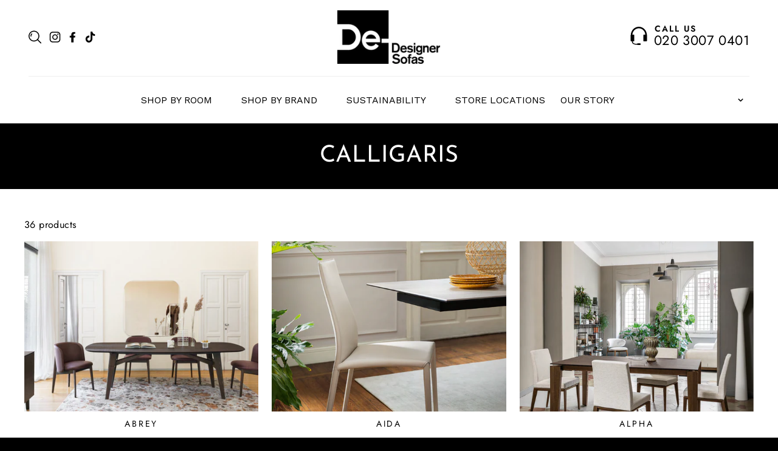

--- FILE ---
content_type: text/html; charset=utf-8
request_url: https://designersofas.com/collections/connubia
body_size: 34765
content:
















<!doctype html>
<html class="no-js" lang="en" dir="ltr">
<head>




  <meta name="google-site-verification" content="hxWHxLCTNPapmxnMYxSYlo6t2CZkhNLVYjEc_pN5ahk" />
<!-- Google Tag Manager -->
<script>(function(w,d,s,l,i){w[l]=w[l]||[];w[l].push({'gtm.start':
new Date().getTime(),event:'gtm.js'});var f=d.getElementsByTagName(s)[0],
j=d.createElement(s),dl=l!='dataLayer'?'&l='+l:'';j.async=true;j.src=
'https://www.googletagmanager.com/gtm.js?id='+i+dl;f.parentNode.insertBefore(j,f);
})(window,document,'script','dataLayer','GTM-W5KSP2HJ');</script>
<!-- End Google Tag Manager -->
  
  <meta name="facebook-domain-verification" content="awfw1f67v0bn2yey02hfvp4f830wfr" />
  
  <meta name="p:domain_verify" content="35b3f4d2a8eec0eb383ff15ec143e020"/>
  
  <meta charset="utf-8">
  <meta http-equiv="X-UA-Compatible" content="IE=edge,chrome=1">
  <meta name="viewport" content="width=device-width,initial-scale=1">
  <meta name="theme-color" content="#111111">
  <link rel="canonical" href="https://designersofas.com/collections/connubia">
  <link rel="preconnect" href="https://cdn.shopify.com">
  <link rel="preconnect" href="https://fonts.shopifycdn.com">
  <link rel="dns-prefetch" href="https://productreviews.shopifycdn.com">
  <link rel="dns-prefetch" href="https://ajax.googleapis.com">
  <link rel="dns-prefetch" href="https://maps.googleapis.com">
  <link rel="dns-prefetch" href="https://maps.gstatic.com">
  <link rel="preconnect" href="https://tags.crwdcntrl.net">
  <link rel="preconnect" href="https://bcp.crwdcntrl.net">
  <link rel="dns-prefetch" href="https://tags.crwdcntrl.net">
  <link rel="dns-prefetch" href="https://bcp.crwdcntrl.net"><link rel="shortcut icon" href="//designersofas.com/cdn/shop/files/fav_32x32.jpg?v=1676353525" type="image/png" /><title>Calligaris
&ndash; Designer Sofas Group
</title>
<meta property="og:site_name" content="Designer Sofas Group">
  <meta property="og:url" content="https://designersofas.com/collections/connubia">
  <meta property="og:title" content="Calligaris">
  <meta property="og:type" content="website">
  <meta property="og:description" content="Buy affordable designer sofas online in the UK. Get the perfect sofa for your living room, office, or for kids with a variety of styles, comfort and colours in our wide range."><meta property="og:image" content="http://designersofas.com/cdn/shop/collections/cs4114-R_P94_P9C_cs1867-MTO_P175_705_6053-3C_1200x630.jpg?v=1732312386">
  <meta property="og:image:secure_url" content="https://designersofas.com/cdn/shop/collections/cs4114-R_P94_P9C_cs1867-MTO_P175_705_6053-3C_1200x630.jpg?v=1732312386">
  <meta name="twitter:site" content="@">
  <meta name="twitter:card" content="summary_large_image">
  <meta name="twitter:title" content="Calligaris">
  <meta name="twitter:description" content="Buy affordable designer sofas online in the UK. Get the perfect sofa for your living room, office, or for kids with a variety of styles, comfort and colours in our wide range.">
<style data-shopify>@font-face {
  font-family: "Josefin Sans";
  font-weight: 400;
  font-style: normal;
  font-display: swap;
  src: url("//designersofas.com/cdn/fonts/josefin_sans/josefinsans_n4.70f7efd699799949e6d9f99bc20843a2c86a2e0f.woff2") format("woff2"),
       url("//designersofas.com/cdn/fonts/josefin_sans/josefinsans_n4.35d308a1bdf56e5556bc2ac79702c721e4e2e983.woff") format("woff");
}

  @font-face {
  font-family: Jost;
  font-weight: 400;
  font-style: normal;
  font-display: swap;
  src: url("//designersofas.com/cdn/fonts/jost/jost_n4.d47a1b6347ce4a4c9f437608011273009d91f2b7.woff2") format("woff2"),
       url("//designersofas.com/cdn/fonts/jost/jost_n4.791c46290e672b3f85c3d1c651ef2efa3819eadd.woff") format("woff");
}


  @font-face {
  font-family: Jost;
  font-weight: 600;
  font-style: normal;
  font-display: swap;
  src: url("//designersofas.com/cdn/fonts/jost/jost_n6.ec1178db7a7515114a2d84e3dd680832b7af8b99.woff2") format("woff2"),
       url("//designersofas.com/cdn/fonts/jost/jost_n6.b1178bb6bdd3979fef38e103a3816f6980aeaff9.woff") format("woff");
}

  @font-face {
  font-family: Jost;
  font-weight: 400;
  font-style: italic;
  font-display: swap;
  src: url("//designersofas.com/cdn/fonts/jost/jost_i4.b690098389649750ada222b9763d55796c5283a5.woff2") format("woff2"),
       url("//designersofas.com/cdn/fonts/jost/jost_i4.fd766415a47e50b9e391ae7ec04e2ae25e7e28b0.woff") format("woff");
}

  @font-face {
  font-family: Jost;
  font-weight: 600;
  font-style: italic;
  font-display: swap;
  src: url("//designersofas.com/cdn/fonts/jost/jost_i6.9af7e5f39e3a108c08f24047a4276332d9d7b85e.woff2") format("woff2"),
       url("//designersofas.com/cdn/fonts/jost/jost_i6.2bf310262638f998ed206777ce0b9a3b98b6fe92.woff") format("woff");
}

</style><link href="//designersofas.com/cdn/shop/t/10/assets/theme.css?v=50649223729995171681713857325" rel="stylesheet" type="text/css" media="all" />
<style data-shopify>:root {
    --typeHeaderPrimary: "Josefin Sans";
    --typeHeaderFallback: sans-serif;
    --typeHeaderSize: 38px;
    --typeHeaderWeight: 400;
    --typeHeaderLineHeight: 1;
    --typeHeaderSpacing: 0.0em;

    --typeBasePrimary:Jost;
    --typeBaseFallback:sans-serif;
    --typeBaseSize: 16px;
    --typeBaseWeight: 400;
    --typeBaseSpacing: 0.025em;
    --typeBaseLineHeight: 1.6;

    --typeCollectionTitle: 18px;

    --iconWeight: 2px;
    --iconLinecaps: miter;

    
      --buttonRadius: 0px;
    

    --colorGridOverlayOpacity: 0.1;
  }</style><script>
    document.documentElement.className = document.documentElement.className.replace('no-js', 'js');

    window.theme = window.theme || {};
    theme.routes = {
      home: "/",
      cart: "/cart",
      cartAdd: "/cart/add.js",
      cartChange: "/cart/change"
    };
    theme.strings = {
      soldOut: "Sold Out",
      unavailable: "Unavailable",
      stockLabel: "Only [count] items in stock!",
      willNotShipUntil: "Will not ship until [date]",
      willBeInStockAfter: "Will be in stock after [date]",
      waitingForStock: "Inventory on the way",
      savePrice: "Save [saved_amount]",
      cartEmpty: "Your cart is currently empty.",
      cartTermsConfirmation: "You must agree with the terms and conditions of sales to check out"
    };
    theme.settings = {
      dynamicVariantsEnable: true,
      dynamicVariantType: "button",
      cartType: "drawer",
      moneyFormat: "\u003cspan class=hidden\u003e£{{ amount }} GBP\u003c\/span\u003e",
      saveType: "dollar",
      recentlyViewedEnabled: false,
      predictiveSearch: false,
      predictiveSearchType: "product,article,page,collection",
      inventoryThreshold: 10,
      quickView: true,
      themeName: 'Impulse',
      themeVersion: "3.6.1"
    };
  </script>

  
  <script>window.performance && window.performance.mark && window.performance.mark('shopify.content_for_header.start');</script><meta name="facebook-domain-verification" content="k0b4psfye430w4p5l1xgi2db9kqxpm">
<meta name="google-site-verification" content="6rVIvXEOycm45bkp2goPNQyzffRZ3Q_SWgnkqxdloRU">
<meta id="shopify-digital-wallet" name="shopify-digital-wallet" content="/52447510685/digital_wallets/dialog">
<link rel="alternate" type="application/atom+xml" title="Feed" href="/collections/connubia.atom" />
<link rel="next" href="/collections/connubia?page=2">
<link rel="alternate" type="application/json+oembed" href="https://designersofas.com/collections/connubia.oembed">
<script async="async" src="/checkouts/internal/preloads.js?locale=en-GB"></script>
<script id="shopify-features" type="application/json">{"accessToken":"34e49ab20330e2b5da07d1b01df5c98a","betas":["rich-media-storefront-analytics"],"domain":"designersofas.com","predictiveSearch":true,"shopId":52447510685,"locale":"en"}</script>
<script>var Shopify = Shopify || {};
Shopify.shop = "designer-sofas-group.myshopify.com";
Shopify.locale = "en";
Shopify.currency = {"active":"GBP","rate":"1.0"};
Shopify.country = "GB";
Shopify.theme = {"name":"Impulse (March 2024)","id":140951027930,"schema_name":"Impulse","schema_version":"3.6.1","theme_store_id":857,"role":"main"};
Shopify.theme.handle = "null";
Shopify.theme.style = {"id":null,"handle":null};
Shopify.cdnHost = "designersofas.com/cdn";
Shopify.routes = Shopify.routes || {};
Shopify.routes.root = "/";</script>
<script type="module">!function(o){(o.Shopify=o.Shopify||{}).modules=!0}(window);</script>
<script>!function(o){function n(){var o=[];function n(){o.push(Array.prototype.slice.apply(arguments))}return n.q=o,n}var t=o.Shopify=o.Shopify||{};t.loadFeatures=n(),t.autoloadFeatures=n()}(window);</script>
<script id="shop-js-analytics" type="application/json">{"pageType":"collection"}</script>
<script defer="defer" async type="module" src="//designersofas.com/cdn/shopifycloud/shop-js/modules/v2/client.init-shop-cart-sync_BT-GjEfc.en.esm.js"></script>
<script defer="defer" async type="module" src="//designersofas.com/cdn/shopifycloud/shop-js/modules/v2/chunk.common_D58fp_Oc.esm.js"></script>
<script defer="defer" async type="module" src="//designersofas.com/cdn/shopifycloud/shop-js/modules/v2/chunk.modal_xMitdFEc.esm.js"></script>
<script type="module">
  await import("//designersofas.com/cdn/shopifycloud/shop-js/modules/v2/client.init-shop-cart-sync_BT-GjEfc.en.esm.js");
await import("//designersofas.com/cdn/shopifycloud/shop-js/modules/v2/chunk.common_D58fp_Oc.esm.js");
await import("//designersofas.com/cdn/shopifycloud/shop-js/modules/v2/chunk.modal_xMitdFEc.esm.js");

  window.Shopify.SignInWithShop?.initShopCartSync?.({"fedCMEnabled":true,"windoidEnabled":true});

</script>
<script>(function() {
  var isLoaded = false;
  function asyncLoad() {
    if (isLoaded) return;
    isLoaded = true;
    var urls = ["https:\/\/cdn.shopify.com\/s\/files\/1\/0457\/2220\/6365\/files\/pushdaddy_v49_test.js?shop=designer-sofas-group.myshopify.com","\/\/shopify.privy.com\/widget.js?shop=designer-sofas-group.myshopify.com","https:\/\/gdprcdn.b-cdn.net\/js\/gdpr_cookie_consent.min.js?shop=designer-sofas-group.myshopify.com","https:\/\/formbuilder.hulkapps.com\/skeletopapp.js?shop=designer-sofas-group.myshopify.com","https:\/\/ecommplugins-scripts.trustpilot.com\/v2.1\/js\/header.min.js?settings=eyJrZXkiOiJ4UHF5Y3VNdFRodVRQNkQyIiwicyI6InNrdSJ9\u0026v=2.5\u0026shop=designer-sofas-group.myshopify.com","https:\/\/ecommplugins-trustboxsettings.trustpilot.com\/designer-sofas-group.myshopify.com.js?settings=1669295694550\u0026shop=designer-sofas-group.myshopify.com","https:\/\/widget.trustpilot.com\/bootstrap\/v5\/tp.widget.sync.bootstrap.min.js?shop=designer-sofas-group.myshopify.com","\/\/d1liekpayvooaz.cloudfront.net\/apps\/uploadery\/uploadery.js?shop=designer-sofas-group.myshopify.com","https:\/\/cdn.one.store\/javascript\/dist\/1.0\/jcr-widget.js?account_id=shopify:designer-sofas-group.myshopify.com\u0026shop=designer-sofas-group.myshopify.com","https:\/\/cdn.shopify.com\/s\/files\/1\/0033\/3538\/9233\/files\/pushdaddy_a3.js?shop=designer-sofas-group.myshopify.com","https:\/\/na.shgcdn3.com\/pixel-collector.js?shop=designer-sofas-group.myshopify.com"];
    for (var i = 0; i < urls.length; i++) {
      var s = document.createElement('script');
      s.type = 'text/javascript';
      s.async = true;
      s.src = urls[i];
      var x = document.getElementsByTagName('script')[0];
      x.parentNode.insertBefore(s, x);
    }
  };
  if(window.attachEvent) {
    window.attachEvent('onload', asyncLoad);
  } else {
    window.addEventListener('load', asyncLoad, false);
  }
})();</script>
<script id="__st">var __st={"a":52447510685,"offset":0,"reqid":"1296e54b-1040-4eec-b29d-bb032b38ab65-1769114403","pageurl":"designersofas.com\/collections\/connubia","u":"ebe5b8561ff6","p":"collection","rtyp":"collection","rid":232814608541};</script>
<script>window.ShopifyPaypalV4VisibilityTracking = true;</script>
<script id="captcha-bootstrap">!function(){'use strict';const t='contact',e='account',n='new_comment',o=[[t,t],['blogs',n],['comments',n],[t,'customer']],c=[[e,'customer_login'],[e,'guest_login'],[e,'recover_customer_password'],[e,'create_customer']],r=t=>t.map((([t,e])=>`form[action*='/${t}']:not([data-nocaptcha='true']) input[name='form_type'][value='${e}']`)).join(','),a=t=>()=>t?[...document.querySelectorAll(t)].map((t=>t.form)):[];function s(){const t=[...o],e=r(t);return a(e)}const i='password',u='form_key',d=['recaptcha-v3-token','g-recaptcha-response','h-captcha-response',i],f=()=>{try{return window.sessionStorage}catch{return}},m='__shopify_v',_=t=>t.elements[u];function p(t,e,n=!1){try{const o=window.sessionStorage,c=JSON.parse(o.getItem(e)),{data:r}=function(t){const{data:e,action:n}=t;return t[m]||n?{data:e,action:n}:{data:t,action:n}}(c);for(const[e,n]of Object.entries(r))t.elements[e]&&(t.elements[e].value=n);n&&o.removeItem(e)}catch(o){console.error('form repopulation failed',{error:o})}}const l='form_type',E='cptcha';function T(t){t.dataset[E]=!0}const w=window,h=w.document,L='Shopify',v='ce_forms',y='captcha';let A=!1;((t,e)=>{const n=(g='f06e6c50-85a8-45c8-87d0-21a2b65856fe',I='https://cdn.shopify.com/shopifycloud/storefront-forms-hcaptcha/ce_storefront_forms_captcha_hcaptcha.v1.5.2.iife.js',D={infoText:'Protected by hCaptcha',privacyText:'Privacy',termsText:'Terms'},(t,e,n)=>{const o=w[L][v],c=o.bindForm;if(c)return c(t,g,e,D).then(n);var r;o.q.push([[t,g,e,D],n]),r=I,A||(h.body.append(Object.assign(h.createElement('script'),{id:'captcha-provider',async:!0,src:r})),A=!0)});var g,I,D;w[L]=w[L]||{},w[L][v]=w[L][v]||{},w[L][v].q=[],w[L][y]=w[L][y]||{},w[L][y].protect=function(t,e){n(t,void 0,e),T(t)},Object.freeze(w[L][y]),function(t,e,n,w,h,L){const[v,y,A,g]=function(t,e,n){const i=e?o:[],u=t?c:[],d=[...i,...u],f=r(d),m=r(i),_=r(d.filter((([t,e])=>n.includes(e))));return[a(f),a(m),a(_),s()]}(w,h,L),I=t=>{const e=t.target;return e instanceof HTMLFormElement?e:e&&e.form},D=t=>v().includes(t);t.addEventListener('submit',(t=>{const e=I(t);if(!e)return;const n=D(e)&&!e.dataset.hcaptchaBound&&!e.dataset.recaptchaBound,o=_(e),c=g().includes(e)&&(!o||!o.value);(n||c)&&t.preventDefault(),c&&!n&&(function(t){try{if(!f())return;!function(t){const e=f();if(!e)return;const n=_(t);if(!n)return;const o=n.value;o&&e.removeItem(o)}(t);const e=Array.from(Array(32),(()=>Math.random().toString(36)[2])).join('');!function(t,e){_(t)||t.append(Object.assign(document.createElement('input'),{type:'hidden',name:u})),t.elements[u].value=e}(t,e),function(t,e){const n=f();if(!n)return;const o=[...t.querySelectorAll(`input[type='${i}']`)].map((({name:t})=>t)),c=[...d,...o],r={};for(const[a,s]of new FormData(t).entries())c.includes(a)||(r[a]=s);n.setItem(e,JSON.stringify({[m]:1,action:t.action,data:r}))}(t,e)}catch(e){console.error('failed to persist form',e)}}(e),e.submit())}));const S=(t,e)=>{t&&!t.dataset[E]&&(n(t,e.some((e=>e===t))),T(t))};for(const o of['focusin','change'])t.addEventListener(o,(t=>{const e=I(t);D(e)&&S(e,y())}));const B=e.get('form_key'),M=e.get(l),P=B&&M;t.addEventListener('DOMContentLoaded',(()=>{const t=y();if(P)for(const e of t)e.elements[l].value===M&&p(e,B);[...new Set([...A(),...v().filter((t=>'true'===t.dataset.shopifyCaptcha))])].forEach((e=>S(e,t)))}))}(h,new URLSearchParams(w.location.search),n,t,e,['guest_login'])})(!0,!0)}();</script>
<script integrity="sha256-4kQ18oKyAcykRKYeNunJcIwy7WH5gtpwJnB7kiuLZ1E=" data-source-attribution="shopify.loadfeatures" defer="defer" src="//designersofas.com/cdn/shopifycloud/storefront/assets/storefront/load_feature-a0a9edcb.js" crossorigin="anonymous"></script>
<script data-source-attribution="shopify.dynamic_checkout.dynamic.init">var Shopify=Shopify||{};Shopify.PaymentButton=Shopify.PaymentButton||{isStorefrontPortableWallets:!0,init:function(){window.Shopify.PaymentButton.init=function(){};var t=document.createElement("script");t.src="https://designersofas.com/cdn/shopifycloud/portable-wallets/latest/portable-wallets.en.js",t.type="module",document.head.appendChild(t)}};
</script>
<script data-source-attribution="shopify.dynamic_checkout.buyer_consent">
  function portableWalletsHideBuyerConsent(e){var t=document.getElementById("shopify-buyer-consent"),n=document.getElementById("shopify-subscription-policy-button");t&&n&&(t.classList.add("hidden"),t.setAttribute("aria-hidden","true"),n.removeEventListener("click",e))}function portableWalletsShowBuyerConsent(e){var t=document.getElementById("shopify-buyer-consent"),n=document.getElementById("shopify-subscription-policy-button");t&&n&&(t.classList.remove("hidden"),t.removeAttribute("aria-hidden"),n.addEventListener("click",e))}window.Shopify?.PaymentButton&&(window.Shopify.PaymentButton.hideBuyerConsent=portableWalletsHideBuyerConsent,window.Shopify.PaymentButton.showBuyerConsent=portableWalletsShowBuyerConsent);
</script>
<script data-source-attribution="shopify.dynamic_checkout.cart.bootstrap">document.addEventListener("DOMContentLoaded",(function(){function t(){return document.querySelector("shopify-accelerated-checkout-cart, shopify-accelerated-checkout")}if(t())Shopify.PaymentButton.init();else{new MutationObserver((function(e,n){t()&&(Shopify.PaymentButton.init(),n.disconnect())})).observe(document.body,{childList:!0,subtree:!0})}}));
</script>

<script>window.performance && window.performance.mark && window.performance.mark('shopify.content_for_header.end');</script>
  





  <script type="text/javascript">
    
      window.__shgMoneyFormat = window.__shgMoneyFormat || {"GBP":{"currency":"GBP","currency_symbol":"£","currency_symbol_location":"left","decimal_places":2,"decimal_separator":".","thousands_separator":","}};
    
    window.__shgCurrentCurrencyCode = window.__shgCurrentCurrencyCode || {
      currency: "GBP",
      currency_symbol: "£",
      decimal_separator: ".",
      thousands_separator: ",",
      decimal_places: 2,
      currency_symbol_location: "left"
    };
  </script>




  <script src="//designersofas.com/cdn/shop/t/10/assets/vendor-scripts-v7.js" defer="defer"></script><script src="//designersofas.com/cdn/shop/t/10/assets/theme.js?v=89179476230209172781713372213" defer="defer"></script>
					<script src="//designersofas.com/cdn/shop/t/10/assets/callforprice_init.js?v=50873293260220709091710228588" type="text/javascript"></script>					
					 
					
					<script src="//designersofas.com/cdn/shop/t/10/assets/callforprice.js?v=152685868458207025871710228588" type="text/javascript"></script>					
					  
<!-- "snippets/pagefly-header.liquid" was not rendered, the associated app was uninstalled -->
 
  

<script type="text/javascript">
  
    window.SHG_CUSTOMER = null;
  
</script>







   <link href="//designersofas.com/cdn/shop/t/10/assets/slick.css?v=98340474046176884051710228588" rel="stylesheet" type="text/css" media="all" />
   <link href="//designersofas.com/cdn/shop/t/10/assets/custom-sofa.css?v=103908666310240321341711017219" rel="stylesheet" type="text/css" media="all" />
<!-- BEGIN app block: shopify://apps/klaviyo-email-marketing-sms/blocks/klaviyo-onsite-embed/2632fe16-c075-4321-a88b-50b567f42507 -->












  <script async src="https://static.klaviyo.com/onsite/js/UZp6Zd/klaviyo.js?company_id=UZp6Zd"></script>
  <script>!function(){if(!window.klaviyo){window._klOnsite=window._klOnsite||[];try{window.klaviyo=new Proxy({},{get:function(n,i){return"push"===i?function(){var n;(n=window._klOnsite).push.apply(n,arguments)}:function(){for(var n=arguments.length,o=new Array(n),w=0;w<n;w++)o[w]=arguments[w];var t="function"==typeof o[o.length-1]?o.pop():void 0,e=new Promise((function(n){window._klOnsite.push([i].concat(o,[function(i){t&&t(i),n(i)}]))}));return e}}})}catch(n){window.klaviyo=window.klaviyo||[],window.klaviyo.push=function(){var n;(n=window._klOnsite).push.apply(n,arguments)}}}}();</script>

  




  <script>
    window.klaviyoReviewsProductDesignMode = false
  </script>







<!-- END app block --><!-- BEGIN app block: shopify://apps/globo-mega-menu/blocks/app-embed/7a00835e-fe40-45a5-a615-2eb4ab697b58 -->
<link href="//cdn.shopify.com/extensions/019be4fb-bfc8-74a5-a8d9-c694285f11c2/menufrontend-305/assets/main-navigation-styles.min.css" rel="stylesheet" type="text/css" media="all" />
<link href="//cdn.shopify.com/extensions/019be4fb-bfc8-74a5-a8d9-c694285f11c2/menufrontend-305/assets/theme-styles.min.css" rel="stylesheet" type="text/css" media="all" />
<script type="text/javascript" hs-ignore data-cookieconsent="ignore" data-ccm-injected>
document.getElementsByTagName('html')[0].classList.add('globo-menu-loading');
window.GloboMenuConfig = window.GloboMenuConfig || {}
window.GloboMenuConfig.curLocale = "en";
window.GloboMenuConfig.shop = "designer-sofas-group.myshopify.com";
window.GloboMenuConfig.GloboMenuLocale = "en";
window.GloboMenuConfig.locale = "en";
window.menuRootUrl = "";
window.GloboMenuCustomer = false;
window.GloboMenuAssetsUrl = 'https://cdn.shopify.com/extensions/019be4fb-bfc8-74a5-a8d9-c694285f11c2/menufrontend-305/assets/';
window.GloboMenuFilesUrl = '//designersofas.com/cdn/shop/files/';
window.GloboMenuLinklists = {"main-menu": [{'url' :"\/", 'title': "Home"},{'url' :"\/collections\/all", 'title': "Brands"},{'url' :"\/collections\/sofa", 'title': "Sofas"},{'url' :"\/collections\/dining", 'title': "Dining"},{'url' :"\/collections\/hypnos-collection", 'title': "Beds"},{'url' :"\/pages\/store-locations", 'title': "Find A Store"},{'url' :"\/pages\/our-story", 'title': "About Us"},{'url' :"\/pages\/sustainability", 'title': "Sustainability"},{'url' :"\/", 'title': "Ex-Display Sale"}],"footer": [{'url' :"\/pages\/our-story", 'title': "Our Story"},{'url' :"\/pages\/store-locations", 'title': "Store Locations"},{'url' :"\/pages\/contact-us", 'title': "Contact Us"},{'url' :"https:\/\/designersofas.com\/pages\/white-glove-delivery", 'title': "White Glove Delivery"},{'url' :"\/pages\/care-guides", 'title': "Care Guides"}],"our-services": [{'url' :"\/pages\/finance", 'title': "Finance"},{'url' :"\/pages\/price-promise-1", 'title': "Price Promise"},{'url' :"\/pages\/sustainability", 'title': "Sustainability"}],"help-advice": [{'url' :"\/pages\/terms-conditions", 'title': "Terms \u0026 Conditions"},{'url' :"\/pages\/privacy-policy", 'title': "Privacy Policy"}],"tab-menu": [{'url' :"https:\/\/designersofa.com", 'title': "Designer Sofas"},{'url' :"https:\/\/Natuzzi.designersofa.com", 'title': "Natuzzi"}],"customer-account-main-menu": [{'url' :"\/", 'title': "Shop"},{'url' :"https:\/\/shopify.com\/52447510685\/account\/orders?locale=en\u0026region_country=GB", 'title': "Orders"}],"expanse-menu": [{'url' :"#", 'title': "LIVING ROOM"},{'url' :"\/collections\/dining-tables", 'title': "DINING ROOM"},{'url' :"\/collections", 'title': "Shop By Brand"},{'url' :"\/collections\/hypnos-collection", 'title': "BEDROOM"},{'url' :"\/pages\/sustainability", 'title': "Sustainability"},{'url' :"\/pages\/store-locations", 'title': "About"}]}
window.GloboMenuConfig.is_app_embedded = true;
window.showAdsInConsole = true;
</script>
<link href="//cdn.shopify.com/extensions/019be4fb-bfc8-74a5-a8d9-c694285f11c2/menufrontend-305/assets/font-awesome.min.css" rel="stylesheet" type="text/css" media="all" />


<script hs-ignore data-cookieconsent="ignore" data-ccm-injected type="text/javascript">
  window.GloboMenus = window.GloboMenus || [];
  var menuKey = 18998;
  window.GloboMenus[menuKey] = window.GloboMenus[menuKey] || {};
  window.GloboMenus[menuKey].id = menuKey;window.GloboMenus[menuKey].replacement = {"type":"auto","main_menu":"main-menu","mobile_menu":"main-menu"};window.GloboMenus[menuKey].type = "main";
  window.GloboMenus[menuKey].schedule = null;
  window.GloboMenus[menuKey].settings ={"font":{"tab_fontsize":"16","menu_fontsize":"16","tab_fontfamily":"Work Sans","tab_fontweight":"700","menu_fontfamily":"Work Sans","menu_fontweight":"regular","tab_fontfamily_2":"Lato","menu_fontfamily_2":"Lato","submenu_text_fontsize":"16","tab_fontfamily_custom":false,"menu_fontfamily_custom":false,"submenu_text_fontfamily":"Work Sans","submenu_text_fontweight":"600","submenu_heading_fontsize":"18","submenu_text_fontfamily_2":"Arimo","submenu_heading_fontfamily":"Work Sans","submenu_heading_fontweight":"700","submenu_description_fontsize":"12","submenu_heading_fontfamily_2":"Bitter","submenu_description_fontfamily":"Work Sans","submenu_description_fontweight":"400","submenu_text_fontfamily_custom":false,"submenu_description_fontfamily_2":"Indie Flower","submenu_heading_fontfamily_custom":false,"submenu_description_fontfamily_custom":false},"color":{"menu_text":"rgba(255, 255, 255, 1)","menu_border":"rgba(0, 0, 0, 0)","submenu_text":"rgba(255, 255, 255, 1)","atc_text_color":"rgba(255, 255, 255, 1)","submenu_border":"#d1d1d1","menu_background":"rgba(0, 0, 0, 0)","menu_text_hover":"rgba(0, 0, 0, 1)","sale_text_color":"#ffffff","submenu_heading":"rgba(255, 255, 255, 1)","tab_heading_color":"rgba(255, 255, 255, 1)","soldout_text_color":"#757575","submenu_background":"rgba(0, 0, 0, 1)","submenu_text_hover":"rgba(0, 250, 255, 1)","submenu_description":"rgba(255, 67, 67, 1)","atc_background_color":"rgba(255, 255, 255, 1)","atc_text_color_hover":"#FFFFFF","tab_background_hover":"rgba(255, 255, 255, 1)","menu_background_hover":"rgba(0, 0, 0, 1)","sale_background_color":"#ec523e","soldout_background_color":"#d5d5d5","tab_heading_active_color":"rgba(0, 0, 0, 1)","submenu_description_hover":"#4d5bcd","atc_background_color_hover":"#000000"},"general":{"align":"center","login":false,"border":true,"logout":false,"search":true,"account":false,"trigger":"hover","register":false,"atcButton":false,"max_width":null,"indicators":true,"responsive":"0","transition":"fade","orientation":"horizontal","menu_padding":"7","carousel_loop":true,"mobile_border":true,"mobile_trigger":"click_toggle","submenu_border":true,"tab_lineheight":"71","menu_lineheight":"43","lazy_load_enable":false,"transition_delay":"150","transition_speed":"300","submenu_max_width":null,"carousel_auto_play":true,"dropdown_lineheight":"52","linklist_lineheight":"28","mobile_sticky_header":true,"desktop_sticky_header":true,"mobile_hide_linklist_submenu":false},"language":{"name":"Name","sale":"Sale","send":"Send","view":"View details","email":"Email","phone":"Phone Number","search":"Search for...","message":"Message","sold_out":"Sold out","add_to_cart":"Add to cart"}};
  window.GloboMenus[menuKey].itemsLength = 5;
</script><script type="template/html" id="globoMenu18998HTML"><ul class="gm-menu gm-menu-18998 gm-bordered gm-mobile-bordered gm-has-retractor gm-submenu-align-center gm-menu-trigger-hover gm-transition-fade" data-menu-id="18998" data-transition-speed="300" data-transition-delay="150">
<li style="--gm-item-custom-color:rgba(0, 0, 0, 1);--gm-item-custom-hover-color:rgba(255, 255, 255, 1);--gm-item-custom-background-color:rgba(255, 255, 255, 1);--gm-item-custom-hover-background-color:rgba(0, 0, 0, 1);" data-gmmi="0" data-gmdi="0" class="gm-item gm-level-0 gm-has-submenu gm-submenu-aliexpress gm-submenu-align-full has-custom-color"><a class="gm-target" title="Shop By Room"><i class="gm-icon fa fa-list-ul"></i><span class="gm-text">Shop By Room</span><span class="gm-retractor"></span></a><div 
      class="gm-submenu gm-aliexpress" 
      style=""
    ><div style="" class="submenu-background"></div>
      <ul class="gm-grid">
<li class="gm-item gm-grid-item gmcol-full gm-has-submenu">
    <div class="gm-tabs gm-tabs-left"><ul class="gm-tab-links">
<li class="gm-item gm-has-submenu gm-active" data-tab-index="0"><a class="gm-target" title="LIVING ROOM"><span class="gm-text">LIVING ROOM</span><span class="gm-retractor"></span></a></li>
<li class="gm-item gm-has-submenu" data-tab-index="1"><a class="gm-target" title="DINING ROOM"><span class="gm-text">DINING ROOM</span><span class="gm-retractor"></span></a></li>
<li class="gm-item gm-has-submenu" data-tab-index="2"><a class="gm-target" title="BEDROOM"><span class="gm-text">BEDROOM</span><span class="gm-retractor"></span></a></li></ul>
    <ul class="gm-tab-contents">
<li data-tab-index="0" class="gm-tab-content hc gm-active"><ul class="gm-tab-panel">
<li class="gm-item gm-no-padding gm-grid-item gmcol-7">
    <div class="gm-image"  style="--gm-item-image-width:auto">
      <a title="" href=""><img
            
            data-sizes="auto"
            src="//designersofas.com/cdn/shop/files/1652199436_0_2048x.jpg?v=9471411478648614843"
            width=""
            height=""
            data-widths="[40, 100, 140, 180, 250, 260, 275, 305, 440, 610, 720, 930, 1080, 1200, 1640, 2048]"
            class=""
            alt=""
            title=""
          /></a>
    </div>
  </li>
<li class="gm-item gm-grid-item gmcol-4 gm-has-submenu"><ul style="--columns:1" class="gm-links gm-jc-start">
<li class="gm-item gm-heading"><a class="gm-target" title="ALL SOFAS" href="https://designersofas.com/collections/sofa"><span class="gm-text">ALL SOFAS</span></a>
</li>
<li class="gm-item"><a class="gm-target" title="SOFAS &amp; SECTIONALS" href="https://designersofas.com/collections/sofa"><span class="gm-text">SOFAS & SECTIONALS</span></a>
</li>
<li class="gm-item"><a class="gm-target" title="RECLINER SOFAS &amp; SECTIONALS" href="https://designersofas.com/collections/recliner-sofas-sectionals"><span class="gm-text">RECLINER SOFAS & SECTIONALS</span></a>
</li>
<li class="gm-item"><a class="gm-target" title="SOFA BEDS" href="https://designersofas.com/collections/sofa-beds"><span class="gm-text">SOFA BEDS</span></a>
</li></ul>
</li>
<li class="gm-item gm-grid-item gmcol-4 gm-has-submenu"><ul style="--columns:1" class="gm-links gm-jc-start">
<li class="gm-item gm-heading"><a class="gm-target" title="ALL ARMCHAIRS" href="https://designersofas.com/collections/armchair?page=1"><span class="gm-text">ALL ARMCHAIRS</span></a>
</li>
<li class="gm-item"><a class="gm-target" title="ARMCHAIRS &amp; SWIVEL CHAIRS" href="https://designersofas.com/collections/armchair?page=1"><span class="gm-text">ARMCHAIRS & SWIVEL CHAIRS</span></a>
</li>
<li class="gm-item"><a class="gm-target" title="RECLINER ARMCHAIRS" href="https://designersofas.com/collections/recliner-armchairs"><span class="gm-text">RECLINER ARMCHAIRS</span></a>
</li></ul>
</li>
<li class="gm-item gm-grid-item gmcol-4">
</li>
<li class="gm-item gm-grid-item gmcol-4 gm-has-submenu"><ul style="--columns:1" class="gm-links gm-jc-start">
<li class="gm-item gm-heading"><a class="gm-target" title="ALL FOOTSTOOLS &amp; BENCHES" href="https://designersofas.com/pages/weve-got-something-special-in-store-for-you"><span class="gm-text">ALL FOOTSTOOLS & BENCHES</span></a>
</li>
<li class="gm-item"><a class="gm-target" title="OTTOMAN &amp; STORAGE" href="https://designersofas.com/pages/weve-got-something-special-in-store-for-you"><span class="gm-text">OTTOMAN & STORAGE</span></a>
</li>
<li class="gm-item gm-hidden-desktop gm-hidden-mobile"><a class="gm-target" title="BENCHES" href="https://designersofas.com/pages/weve-got-something-special-in-store-for-you"><span class="gm-text">BENCHES</span></a>
</li></ul>
</li>
<li class="gm-item gm-grid-item gmcol-3 gm-has-submenu"><ul style="--columns:1" class="gm-links gm-jc-start">
<li class="gm-item gm-heading"><a class="gm-target" title="ALL ACCESSORIES" href="https://designersofas.com/pages/weve-got-something-special-in-store-for-you"><span class="gm-text">ALL ACCESSORIES</span></a>
</li>
<li class="gm-item gm-hidden-desktop gm-hidden-mobile"><a class="gm-target" title="RUGS" href="https://designersofas.com/pages/weve-got-something-special-in-store-for-you"><span class="gm-text">RUGS</span></a>
</li>
<li class="gm-item"><a class="gm-target" title="MIRRORS" href="https://designersofas.com/collections/mirror"><span class="gm-text">MIRRORS</span></a>
</li>
<li class="gm-item gm-hidden-desktop gm-hidden-mobile"><a class="gm-target" title="LAMPS" href="https://designersofas.com/pages/weve-got-something-special-in-store-for-you"><span class="gm-text">LAMPS</span></a>
</li>
<li class="gm-item gm-hidden-desktop gm-hidden-mobile"><a class="gm-target" title="DECORATIVE OBJECTS &amp; CUSHIONS" href="https://designersofas.com/pages/weve-got-something-special-in-store-for-you"><span class="gm-text">DECORATIVE OBJECTS & CUSHIONS</span></a>
</li></ul>
</li>
<li class="gm-item gm-grid-item gmcol-8 gm-image-1">
    <div class="gm-image"  style="--gm-item-image-width:auto">
      <a title="" href=""><img
            
            data-sizes="auto"
            src="//designersofas.com/cdn/shop/files/1669981043_0_2048x.jpg?v=14389566528963107772"
            width=""
            height=""
            data-widths="[40, 100, 140, 180, 250, 260, 275, 305, 440, 610, 720, 930, 1080, 1200, 1640, 2048]"
            class=""
            alt=""
            title=""
          /></a>
    </div>
  </li></ul>
</li>
<li data-tab-index="1" class="gm-tab-content hc"><ul class="gm-tab-panel">
<li class="gm-item gm-no-padding gm-grid-item gmcol-7 gm-image-1">
    <div class="gm-image"  style="--gm-item-image-width:auto">
      <a title="" href=""><img
            
            data-sizes="auto"
            src="//designersofas.com/cdn/shop/files/1652451332_0_2048x.jpg?v=13117916539451445013"
            width=""
            height=""
            data-widths="[40, 100, 140, 180, 250, 260, 275, 305, 440, 610, 720, 930, 1080, 1200, 1640, 2048]"
            class=""
            alt=""
            title=""
          /></a>
    </div>
  </li>
<li class="gm-item gm-grid-item gmcol-5 gm-has-submenu"><ul style="--columns:1" class="gm-links">
<li class="gm-item gm-heading"><a class="gm-target" title="ALL DINING TABLES" href="https://designersofas.com/collections/dining-tables"><span class="gm-text">ALL DINING TABLES</span></a>
</li>
<li class="gm-item"><a class="gm-target" title="EXTENDING &amp; FIXED" href="/collections/extending"><span class="gm-text">EXTENDING & FIXED</span></a>
</li>
<li class="gm-item"><a class="gm-target" title="ROUND" href="/collections/round-tables"><span class="gm-text">ROUND</span></a>
</li></ul>
</li>
<li class="gm-item gm-grid-item gmcol-5 gm-has-submenu"><ul style="--columns:1" class="gm-links gm-jc-start">
<li class="gm-item gm-heading Dining Chairs"><a class="gm-target" title="ALL DINING CHAIRS" href="/collections/dining-chairs"><span class="gm-text">ALL DINING CHAIRS</span></a>
</li>
<li class="gm-item"><a class="gm-target" title="Dining Chairs" href="/collections/dining-chairs"><span class="gm-text">Dining Chairs</span></a>
</li></ul>
</li>
<li class="gm-item gm-grid-item gmcol-8 gm-image-1">
    <div class="gm-image"  style="--gm-item-image-width:auto">
      <a title="" href=""><img
            
            data-sizes="auto"
            src="//designersofas.com/cdn/shop/files/1669981043_0_2048x.jpg?v=14389566528963107772"
            width=""
            height=""
            data-widths="[40, 100, 140, 180, 250, 260, 275, 305, 440, 610, 720, 930, 1080, 1200, 1640, 2048]"
            class=""
            alt=""
            title=""
          /></a>
    </div>
  </li></ul>
</li>
<li data-tab-index="2" class="gm-tab-content hc"><ul class="gm-tab-panel">
<li class="gm-item gm-no-padding gm-grid-item gmcol-6 gm-image-1">
    <div class="gm-image"  style="--gm-item-image-width:auto">
      <a title="" href=""><img
            
            data-sizes="auto"
            src="//designersofas.com/cdn/shop/files/1652453409_0_2048x.png?v=16321724858053662369"
            width=""
            height=""
            data-widths="[40, 100, 140, 180, 250, 260, 275, 305, 440, 610, 720, 930, 1080, 1200, 1640, 2048]"
            class=""
            alt=""
            title=""
          /></a>
    </div>
  </li>
<li class="gm-item gm-grid-item gmcol-5 gm-has-submenu"><ul style="--columns:1" class="gm-links">
<li class="gm-item gm-heading"><a class="gm-target" title="ALL BEDS" href="https://designersofas.com/collections/hypnos-collection"><span class="gm-text">ALL BEDS</span></a>
</li>
<li class="gm-item"><a class="gm-target" title="BEDS &amp; STORAGE BEDS" href="https://designersofas.com/collections/hypnos-collection"><span class="gm-text">BEDS & STORAGE BEDS</span></a>
</li>
<li class="gm-item"><a class="gm-target" title="MATTRESSES" href="https://designersofas.com/collections/mattresses"><span class="gm-text">MATTRESSES</span></a>
</li></ul>
</li>
<li class="gm-item gm-grid-item gmcol-5 gm-has-submenu"><ul style="--columns:1" class="gm-links">
<li class="gm-item gm-hidden-desktop gm-hidden-mobile"><a class="gm-target" title="DRESSERS &amp; CHESTERS" href="https://designersofas.com/pages/weve-got-something-special-in-store-for-you"><span class="gm-text">DRESSERS & CHESTERS</span></a>
</li>
<li class="gm-item gm-hidden-desktop gm-hidden-mobile"><a class="gm-target" title="BEDSIDE TABLES" href="https://designersofas.com/pages/weve-got-something-special-in-store-for-you"><span class="gm-text">BEDSIDE TABLES</span></a>
</li>
<li class="gm-item gm-hidden-desktop gm-hidden-mobile"><a class="gm-target" title="TV UNITS" href="https://designersofas.com/pages/weve-got-something-special-in-store-for-you"><span class="gm-text">TV UNITS</span></a>
</li>
<li class="gm-item gm-hidden-desktop gm-hidden-mobile"><a class="gm-target" title="SIDEBOARDS &amp; STORAGE" href="https://designersofas.com/pages/weve-got-something-special-in-store-for-you"><span class="gm-text">SIDEBOARDS & STORAGE</span></a>
</li></ul>
</li>
<li class="gm-item gm-grid-item gmcol-8 gm-image-1">
    <div class="gm-image"  style="--gm-item-image-width:auto">
      <a title="" href=""><img
            
            data-sizes="auto"
            src="//designersofas.com/cdn/shop/files/1669981043_0_2048x.jpg?v=14389566528963107772"
            width=""
            height=""
            data-widths="[40, 100, 140, 180, 250, 260, 275, 305, 440, 610, 720, 930, 1080, 1200, 1640, 2048]"
            class=""
            alt=""
            title=""
          /></a>
    </div>
  </li></ul>
</li></ul>
</div>
  </li></ul>
    </div></li>

<li style="--gm-item-custom-color:rgba(0, 0, 0, 1);--gm-item-custom-hover-color:rgba(255, 255, 255, 1);--gm-item-custom-background-color:rgba(255, 255, 255, 1);--gm-item-custom-hover-background-color:rgba(0, 0, 0, 1);" data-gmmi="1" data-gmdi="1" class="gm-item gm-level-0 gm-has-submenu gm-submenu-dropdown gm-submenu-align-full has-custom-color"><a class="gm-target" title="Shop By Brand"><span class="gm-text">Shop By Brand</span><span class="gm-retractor"></span></a><ul class="gm-submenu gm-dropdown gm-submenu-bordered gm-orientation-horizontal  gm-jc-center">
<li class="gm-item"><a class="gm-target" title="CALLIGARIS" href="https://designersofas.com/pages/calligaris"><span class="gm-text">CALLIGARIS</span></a>
</li>
<li class="gm-item"><a class="gm-target" title="EGO ITALIANO" href="https://designersofas.com/pages/ego-italiano"><span class="gm-text">EGO ITALIANO</span></a>
</li>
<li class="gm-item"><a class="gm-target" title="HYPNOS" href="https://designersofas.com/collections/hypnos-collection"><span class="gm-text">HYPNOS</span></a>
</li>
<li class="gm-item"><a class="gm-target" title="LA-Z-BOY" href="https://designersofas.com/pages/la-z-boy?_pos=2&_sid=4ee2e2d24&_ss=r"><span class="gm-text">LA-Z-BOY</span></a>
</li>
<li class="gm-item gm-hidden-desktop gm-hidden-mobile"><a class="gm-target" title="SOFA.COM" href="https://designersofas.com/pages/sofa-com?_pos=1&_sid=0b28996f1&_ss=r"><span class="gm-text">SOFA.COM</span></a>
</li>
<li class="gm-item"><a class="gm-target" title="ITALIA LIVING" href="https://designersofas.com/pages/italialiving"><span class="gm-text">ITALIA LIVING</span></a>
</li>
<li class="gm-item"><a class="gm-target" title="FRANCO FERRI" href="https://designersofas.com/pages/franco-ferri"><span class="gm-text">FRANCO FERRI</span></a>
</li>
<li class="gm-item"><a class="gm-target" title="NATUZZI ITALIA" href="https://designersofas.com/collections/natuzzi-italia"><span class="gm-text">NATUZZI ITALIA</span></a>
</li>
<li class="gm-item"><a class="gm-target" title="NATUZZI EDITIONS" href="https://designersofas.com/collections/natuzzi-editions"><span class="gm-text">NATUZZI EDITIONS</span></a>
</li>
<li class="gm-item"><a class="gm-target" title="CALIA ITALIA" href="https://designersofas.com/collections/calia-italia"><span class="gm-text">CALIA ITALIA</span></a>
</li>
<li class="gm-item"><a class="gm-target" title="SENSO COLLECTION" target="_blank" href="https://designersofas.com/collections/senso-collection"><span class="gm-text">SENSO COLLECTION</span></a>
</li></ul></li>

<li style="--gm-item-custom-color:rgba(0, 0, 0, 1);--gm-item-custom-hover-color:rgba(255, 255, 255, 1);--gm-item-custom-background-color:rgba(255, 255, 255, 1);--gm-item-custom-hover-background-color:rgba(0, 0, 0, 1);" data-gmmi="2" data-gmdi="2" class="gm-item gm-level-0 gm-has-submenu gm-submenu-dropdown gm-submenu-align-left has-custom-color"><a class="gm-target" title="Sustainability" href="https://designersofas.com/pages/sustainability"><span class="gm-text">Sustainability</span><span class="gm-retractor"></span></a><ul class="gm-submenu gm-dropdown gm-submenu-bordered gm-orientation-vertical ">
<li class="gm-item"><a class="gm-target" title="SUSTAINABLY RUN" href="https://www.sustainably.run/designer-sofas"><span class="gm-text">SUSTAINABLY RUN</span></a>
</li>
<li class="gm-item"><a class="gm-target" title="FURNITURE RECYCLING" href="https://designersofas.com/pages/clearabee"><span class="gm-text">FURNITURE RECYCLING</span></a>
</li></ul></li>

<li style="--gm-item-custom-color:rgba(0, 0, 0, 1);--gm-item-custom-hover-color:rgba(255, 255, 255, 1);--gm-item-custom-background-color:rgba(255, 255, 255, 1);--gm-item-custom-hover-background-color:rgba(0, 0, 0, 1);" data-gmmi="3" data-gmdi="3" class="gm-item gm-level-0 has-custom-color"><a class="gm-target" title="Store Locations" href="https://designersofas.com/pages/store-locations"><span class="gm-text">Store Locations</span></a></li>

<li style="--gm-item-custom-color:rgba(0, 0, 0, 1);--gm-item-custom-hover-color:rgba(255, 255, 255, 1);--gm-item-custom-background-color:rgba(255, 255, 255, 1);--gm-item-custom-hover-background-color:rgba(0, 0, 0, 1);" data-gmmi="4" data-gmdi="4" class="gm-item gm-level-0 has-custom-color"><a class="gm-target" title="Our Story" href="https://designersofas.com/pages/price-promise"><span class="gm-text">Our Story</span></a></li>
<li class="gm-item gm-level-0 searchItem gm-submenu-mega gm-submenu-align-right">
<a class="gm-target"><span class="gm-text"><i class="fa fa-search" aria-hidden="true"></i></span></a>
<div class="gm-submenu gm-search-form">
<form action="/search" method="get"><input autoComplete="off" placeholder="Search for..." name="q" type="text" value="" />
<button type="submit"><i class="fa fa-search" aria-hidden="true"></i></button>
</form>
</div>
</li></ul></script><style>
.gm-menu-installed .gm-menu.gm-menu-18998 {
  background-color: rgba(0, 0, 0, 0) !important;
  color: rgba(255, 255, 255, 1);
  font-family: "Work Sans", sans-serif;
  font-size: 16px;
}
.gm-menu-installed .gm-menu.gm-menu-18998.gm-bordered:not(.gm-menu-mobile):not(.gm-vertical) > .gm-level-0 + .gm-level-0 {
  border-left: 1px solid rgba(0, 0, 0, 0) !important;
}
.gm-menu-installed .gm-menu.gm-bordered.gm-vertical > .gm-level-0 + .gm-level-0:not(.searchItem),
.gm-menu-installed .gm-menu.gm-menu-18998.gm-mobile-bordered.gm-menu-mobile > .gm-level-0 + .gm-level-0:not(.searchItem){
  border-top: 1px solid rgba(0, 0, 0, 0) !important;
}
.gm-menu-installed .gm-menu.gm-menu-18998 .gm-item.gm-level-0 > .gm-target > .gm-text{
  font-family: "Work Sans", sans-serif !important;
}
.gm-menu-installed .gm-menu.gm-menu-18998 .gm-item.gm-level-0 > .gm-target{
  padding: 15px 7px !important;
  font-family: "Work Sans", sans-serif !important;
}
.gm-menu-installed .gm-menu.gm-menu-18998 .gm-item.gm-level-0 > .gm-target,
.gm-menu-installed .gm-menu.gm-menu-18998 .gm-item.gm-level-0 > .gm-target > .gm-icon,
.gm-menu-installed .gm-menu.gm-menu-18998 .gm-item.gm-level-0 > .gm-target > .gm-text,
.gm-menu-installed .gm-menu.gm-menu-18998 .gm-item.gm-level-0 > .gm-target > .gm-retractor{
  color: rgba(255, 255, 255, 1) !important;
  font-size: 16px !important;
  font-weight: 400 !important;
  font-style: normal !important;
  line-height: 13px !important;
}

.gm-menu.gm-menu-18998 .gm-submenu.gm-search-form input{
  line-height: 33px !important;
}

.gm-menu-installed .gm-menu.gm-menu-18998 .gm-item.gm-level-0.gm-active > .gm-target,
.gm-menu-installed .gm-menu.gm-menu-18998 .gm-item.gm-level-0:hover > .gm-target{
  background-color: rgba(0, 0, 0, 1) !important;
}

.gm-menu-installed .gm-menu.gm-menu-18998 .gm-item.gm-level-0.gm-active > .gm-target,
.gm-menu-installed .gm-menu.gm-menu-18998 .gm-item.gm-level-0.gm-active > .gm-target > .gm-icon,
.gm-menu-installed .gm-menu.gm-menu-18998 .gm-item.gm-level-0.gm-active > .gm-target > .gm-text,
.gm-menu-installed .gm-menu.gm-menu-18998 .gm-item.gm-level-0.gm-active > .gm-target > .gm-retractor,
.gm-menu-installed .gm-menu.gm-menu-18998 .gm-item.gm-level-0:hover > .gm-target,
.gm-menu-installed .gm-menu.gm-menu-18998 .gm-item.gm-level-0:hover > .gm-target > .gm-icon,
.gm-menu-installed .gm-menu.gm-menu-18998 .gm-item.gm-level-0:hover > .gm-target > .gm-text,
.gm-menu-installed .gm-menu.gm-menu-18998 .gm-item.gm-level-0:hover > .gm-target > .gm-retractor{
  color: rgba(0, 0, 0, 1) !important;
}

.gm-menu-installed .gm-menu.gm-menu-18998 .gm-submenu.gm-submenu-bordered:not(.gm-aliexpress) {
  border: 1px solid #d1d1d1 !important;
}

.gm-menu-installed .gm-menu.gm-menu-18998.gm-menu-mobile .gm-tabs > .gm-tab-links > .gm-item{
  border-top: 1px solid #d1d1d1 !important;
}

.gm-menu-installed .gm-menu.gm-menu-18998 .gm-tab-links > .gm-item.gm-active > .gm-target{
  background-color: rgba(255, 255, 255, 1) !important;
}

.gm-menu-installed .gm-menu.gm-menu-18998 .gm-submenu.gm-mega,
.gm-menu-installed .gm-menu.gm-menu-18998 .gm-submenu.gm-search-form,
.gm-menu-installed .gm-menu.gm-menu-18998 .gm-submenu-aliexpress .gm-tab-links,
.gm-menu-installed .gm-menu.gm-menu-18998 .gm-submenu-aliexpress .gm-tab-content {
  background-color: rgba(0, 0, 0, 1) !important;
}
.gm-menu-installed .gm-menu.gm-menu-18998 .gm-submenu-bordered .gm-tabs-left > .gm-tab-links {
  border-right: 1px solid #d1d1d1 !important;
}
.gm-menu-installed .gm-menu.gm-menu-18998 .gm-submenu-bordered .gm-tabs-top > .gm-tab-links {
  border-bottom: 1px solid #d1d1d1 !important;
}
.gm-menu-installed .gm-menu.gm-menu-18998 .gm-submenu-bordered .gm-tabs-right > .gm-tab-links {
  border-left: 1px solid #d1d1d1 !important;
}
.gm-menu-installed .gm-menu.gm-menu-18998 .gm-tab-links > .gm-item > .gm-target,
.gm-menu-installed .gm-menu.gm-menu-18998 .gm-tab-links > .gm-item > .gm-target > .gm-text{
  font-family: "Work Sans", sans-serif;
  font-size: 16px;
  font-weight: 700;
  font-style: normal;
}
.gm-menu-installed .gm-menu.gm-menu-18998 .gm-tab-links > .gm-item > .gm-target > .gm-icon{
  font-size: 16px;
}
.gm-menu-installed .gm-menu.gm-menu-18998 .gm-tab-links > .gm-item > .gm-target,
.gm-menu-installed .gm-menu.gm-menu-18998 .gm-tab-links > .gm-item > .gm-target > .gm-text,
.gm-menu-installed .gm-menu.gm-menu-18998 .gm-tab-links > .gm-item > .gm-target > .gm-retractor,
.gm-menu-installed .gm-menu.gm-menu-18998 .gm-tab-links > .gm-item > .gm-target > .gm-icon{
  color: rgba(255, 255, 255, 1) !important;
}
.gm-menu-installed .gm-menu.gm-menu-18998 .gm-tab-links > .gm-item.gm-active > .gm-target,
.gm-menu-installed .gm-menu.gm-menu-18998 .gm-tab-links > .gm-item.gm-active > .gm-target > .gm-text,
.gm-menu-installed .gm-menu.gm-menu-18998 .gm-tab-links > .gm-item.gm-active > .gm-target > .gm-retractor,
.gm-menu-installed .gm-menu.gm-menu-18998 .gm-tab-links > .gm-item.gm-active > .gm-target > .gm-icon{
  color: rgba(0, 0, 0, 1) !important;
}
.gm-menu-installed .gm-menu.gm-menu-18998 .gm-dropdown {
  background-color: rgba(0, 0, 0, 1) !important;
}
.gm-menu-installed .gm-menu.gm-menu-18998 .gm-dropdown > li > a {
  line-height: 22px !important;
}
.gm-menu-installed .gm-menu.gm-menu-18998 .gm-tab-links > li > a {
  line-height: 41px !important;
}
.gm-menu-installed .gm-menu.gm-menu-18998 .gm-links > li:not(.gm-heading) > a {
  line-height: 18px !important;
}
.gm-html-inner,
.gm-menu-installed .gm-menu.gm-menu-18998 .gm-submenu .gm-item .gm-target {
  color: rgba(255, 255, 255, 1) !important;
  font-family: "Work Sans", sans-serif !important;
  font-size: 16px !important;
  font-weight: 600 !important;
  font-style: normal !important;
}
.gm-menu-installed .gm-menu.gm-menu-18998 .gm-submenu .gm-item .gm-heading,
.gm-menu-installed .gm-menu.gm-menu-18998 .gm-submenu .gm-item .gm-heading .gm-target{
  color: rgba(255, 255, 255, 1) !important;
  font-family: "Work Sans", sans-serif !important;
  font-size: 18px !important;
  font-weight: 700 !important;
  font-style: normal !important;
}
.gm-menu-installed .gm-menu.gm-menu-18998 .gm-submenu .gm-target:hover,
.gm-menu-installed .gm-menu.gm-menu-18998 .gm-submenu .gm-target:hover .gm-text,
.gm-menu-installed .gm-menu.gm-menu-18998 .gm-submenu .gm-target:hover .gm-icon,
.gm-menu-installed .gm-menu.gm-menu-18998 .gm-submenu .gm-target:hover .gm-retractor
{
  color: rgba(0, 250, 255, 1) !important;
}
.gm-menu-installed .gm-menu.gm-menu-18998 .gm-submenu .gm-target:hover .gm-price {
  color: rgba(255, 255, 255, 1) !important;
}
.gm-menu-installed .gm-menu.gm-menu-18998 .gm-submenu .gm-target:hover .gm-old-price {
  color: rgba(255, 67, 67, 1) !important;
}
.gm-menu-installed .gm-menu.gm-menu-18998 .gm-submenu .gm-target:hover > .gm-text > .gm-description {
  color: #4d5bcd !important;
}

.gm-menu-installed .gm-menu.gm-menu-18998 .gm-submenu .gm-item .gm-description {
  color: rgba(255, 67, 67, 1) !important;
    font-family: "Work Sans", sans-serif !important;
  font-size: 12px !important;
  font-weight: 400 !important;
  font-style: normal !important;
  }
.gm-menu.gm-menu-18998 .gm-label.gm-sale-label{
  color: #ffffff !important;
  background: #ec523e !important;
}
.gm-menu.gm-menu-18998 .gm-label.gm-sold_out-label{
  color: #757575 !important;
  background: #d5d5d5 !important;
}

.theme_store_id_777 .drawer a, 
.drawer h3, 
.drawer .h3,
.theme_store_id_601.gm-menu-installed .gm-menu.gm-menu-18998 .gm-level-0 > a.icon-account,
.theme_store_id_601.gm-menu-installed .gm-menu.gm-menu-18998 .gm-level-0 > a.icon-search,
.theme_store_id_601 #nav.gm-menu.gm-menu-18998 .gm-level-0 > a,
.gm-menu-installed .gm-menu.gm-menu-18998 > .gm-level-0.gm-theme-li > a
.theme_store_id_601 #nav.gm-menu.gm-menu-18998 .gm-level-0 > select.currencies {
  color: rgba(255, 255, 255, 1) !important;
}

.theme_store_id_601 #nav.gm-menu.gm-menu-18998 .gm-level-0 > select.currencies > option {
  background-color: rgba(0, 0, 0, 0) !important;
}

.gm-menu-installed .gm-menu.gm-menu-18998 > .gm-level-0.gm-theme-li > a {
  font-family: "Work Sans", sans-serif !important;
  font-size: 16px !important;
}

.gm-menu.gm-menu-18998 .gm-product-atc input.gm-btn-atc{
  color: rgba(255, 255, 255, 1) !important;
  background-color: rgba(255, 255, 255, 1) !important;
  font-family: "Work Sans", sans-serif !important;
}

.gm-menu.gm-menu-18998 .gm-product-atc input.gm-btn-atc:hover{
  color: #FFFFFF !important;
  background-color: #000000 !important;
}

.gm-menu.gm-menu-18998.gm-transition-fade .gm-item>.gm-submenu {
  -webkit-transition-duration: 300ms;
  transition-duration: 300ms;
  transition-delay: 150ms !important;
  -webkit-transition-delay: 150ms !important;
}

.gm-menu.gm-menu-18998.gm-transition-shiftup .gm-item>.gm-submenu {
  -webkit-transition-duration: 300ms;
  transition-duration: 300ms;
  transition-delay: 150ms !important;
  -webkit-transition-delay: 150ms !important;
}

.gm-menu-installed .gm-menu.gm-menu-18998 > .gm-level-0.has-custom-color > .gm-target,
.gm-menu-installed .gm-menu.gm-menu-18998 > .gm-level-0.has-custom-color > .gm-target .gm-icon, 
.gm-menu-installed .gm-menu.gm-menu-18998 > .gm-level-0.has-custom-color > .gm-target .gm-retractor, 
.gm-menu-installed .gm-menu.gm-menu-18998 > .gm-level-0.has-custom-color > .gm-target .gm-text{
  color: var(--gm-item-custom-color, rgba(255, 255, 255, 1)) !important;
}
.gm-menu-installed .gm-menu.gm-menu-18998 > .gm-level-0.has-custom-color > .gm-target{
  background: var(--gm-item-custom-background-color, rgba(0, 0, 0, 0)) !important;
}
.gm-menu-installed .gm-menu.gm-menu-18998 > .gm-level-0.has-custom-color.gm-active > .gm-target,
.gm-menu-installed .gm-menu.gm-menu-18998 > .gm-level-0.has-custom-color.gm-active > .gm-target .gm-icon, 
.gm-menu-installed .gm-menu.gm-menu-18998 > .gm-level-0.has-custom-color.gm-active > .gm-target .gm-retractor, 
.gm-menu-installed .gm-menu.gm-menu-18998 > .gm-level-0.has-custom-color.gm-active > .gm-target .gm-text,
.gm-menu-installed .gm-menu.gm-menu-18998 > .gm-level-0.has-custom-color:hover > .gm-target, 
.gm-menu-installed .gm-menu.gm-menu-18998 > .gm-level-0.has-custom-color:hover > .gm-target .gm-icon, 
.gm-menu-installed .gm-menu.gm-menu-18998 > .gm-level-0.has-custom-color:hover > .gm-target .gm-retractor, 
.gm-menu-installed .gm-menu.gm-menu-18998 > .gm-level-0.has-custom-color:hover > .gm-target .gm-text{
  color: var(--gm-item-custom-hover-color, rgba(0, 0, 0, 1)) !important;
}
.gm-menu-installed .gm-menu.gm-menu-18998 > .gm-level-0.has-custom-color.gm-active > .gm-target,
.gm-menu-installed .gm-menu.gm-menu-18998 > .gm-level-0.has-custom-color:hover > .gm-target{
  background: var(--gm-item-custom-hover-background-color, rgba(0, 0, 0, 1)) !important;
}

.gm-menu-installed .gm-menu.gm-menu-18998 > .gm-level-0.has-custom-color > .gm-target,
.gm-menu-installed .gm-menu.gm-menu-18998 > .gm-level-0.has-custom-color > .gm-target .gm-icon, 
.gm-menu-installed .gm-menu.gm-menu-18998 > .gm-level-0.has-custom-color > .gm-target .gm-retractor, 
.gm-menu-installed .gm-menu.gm-menu-18998 > .gm-level-0.has-custom-color > .gm-target .gm-text{
  color: var(--gm-item-custom-color) !important;
}
.gm-menu-installed .gm-menu.gm-menu-18998 > .gm-level-0.has-custom-color > .gm-target{
  background: var(--gm-item-custom-background-color) !important;
}
.gm-menu-installed .gm-menu.gm-menu-18998 > .gm-level-0.has-custom-color.gm-active > .gm-target,
.gm-menu-installed .gm-menu.gm-menu-18998 > .gm-level-0.has-custom-color.gm-active > .gm-target .gm-icon, 
.gm-menu-installed .gm-menu.gm-menu-18998 > .gm-level-0.has-custom-color.gm-active > .gm-target .gm-retractor, 
.gm-menu-installed .gm-menu.gm-menu-18998 > .gm-level-0.has-custom-color.gm-active > .gm-target .gm-text,
.gm-menu-installed .gm-menu.gm-menu-18998 > .gm-level-0.has-custom-color:hover > .gm-target, 
.gm-menu-installed .gm-menu.gm-menu-18998 > .gm-level-0.has-custom-color:hover > .gm-target .gm-icon, 
.gm-menu-installed .gm-menu.gm-menu-18998 > .gm-level-0.has-custom-color:hover > .gm-target .gm-retractor, 
.gm-menu-installed .gm-menu.gm-menu-18998 > .gm-level-0.has-custom-color:hover > .gm-target .gm-text{
  color: var(--gm-item-custom-hover-color) !important;
}
.gm-menu-installed .gm-menu.gm-menu-18998 > .gm-level-0.has-custom-color.gm-active > .gm-target,
.gm-menu-installed .gm-menu.gm-menu-18998 > .gm-level-0.has-custom-color:hover > .gm-target{
  background: var(--gm-item-custom-hover-background-color) !important;
}
.gm-menu-installed .gm-menu.gm-menu-18998 .gm-image a {
  width: var(--gm-item-image-width);
  max-width: 100%;
}
.gm-menu-installed .gm-menu.gm-menu-18998 .gm-icon.gm-icon-img {
  width: var(--gm-item-icon-width);
  max-width: var(--gm-item-icon-width, 60px);
}
</style><link href="https://fonts.googleapis.com/css2?family=Work+Sans:ital,wght@0,400;0,600;0,700&display=swap" rel="stylesheet"><script>
if(window.AVADA_SPEED_WHITELIST){const gmm_w = new RegExp("globo-mega-menu", 'i');if(Array.isArray(window.AVADA_SPEED_WHITELIST)){window.AVADA_SPEED_WHITELIST.push(gmm_w);}else{window.AVADA_SPEED_WHITELIST = [gmm_w];}}</script>
<!-- END app block --><script src="https://cdn.shopify.com/extensions/019b0ca3-aa13-7aa2-a0b4-6cb667a1f6f7/essential-countdown-timer-55/assets/countdown_timer_essential_apps.min.js" type="text/javascript" defer="defer"></script>
<script src="https://cdn.shopify.com/extensions/019be4fb-bfc8-74a5-a8d9-c694285f11c2/menufrontend-305/assets/globo.menu.index.js" type="text/javascript" defer="defer"></script>
<link href="https://monorail-edge.shopifysvc.com" rel="dns-prefetch">
<script>(function(){if ("sendBeacon" in navigator && "performance" in window) {try {var session_token_from_headers = performance.getEntriesByType('navigation')[0].serverTiming.find(x => x.name == '_s').description;} catch {var session_token_from_headers = undefined;}var session_cookie_matches = document.cookie.match(/_shopify_s=([^;]*)/);var session_token_from_cookie = session_cookie_matches && session_cookie_matches.length === 2 ? session_cookie_matches[1] : "";var session_token = session_token_from_headers || session_token_from_cookie || "";function handle_abandonment_event(e) {var entries = performance.getEntries().filter(function(entry) {return /monorail-edge.shopifysvc.com/.test(entry.name);});if (!window.abandonment_tracked && entries.length === 0) {window.abandonment_tracked = true;var currentMs = Date.now();var navigation_start = performance.timing.navigationStart;var payload = {shop_id: 52447510685,url: window.location.href,navigation_start,duration: currentMs - navigation_start,session_token,page_type: "collection"};window.navigator.sendBeacon("https://monorail-edge.shopifysvc.com/v1/produce", JSON.stringify({schema_id: "online_store_buyer_site_abandonment/1.1",payload: payload,metadata: {event_created_at_ms: currentMs,event_sent_at_ms: currentMs}}));}}window.addEventListener('pagehide', handle_abandonment_event);}}());</script>
<script id="web-pixels-manager-setup">(function e(e,d,r,n,o){if(void 0===o&&(o={}),!Boolean(null===(a=null===(i=window.Shopify)||void 0===i?void 0:i.analytics)||void 0===a?void 0:a.replayQueue)){var i,a;window.Shopify=window.Shopify||{};var t=window.Shopify;t.analytics=t.analytics||{};var s=t.analytics;s.replayQueue=[],s.publish=function(e,d,r){return s.replayQueue.push([e,d,r]),!0};try{self.performance.mark("wpm:start")}catch(e){}var l=function(){var e={modern:/Edge?\/(1{2}[4-9]|1[2-9]\d|[2-9]\d{2}|\d{4,})\.\d+(\.\d+|)|Firefox\/(1{2}[4-9]|1[2-9]\d|[2-9]\d{2}|\d{4,})\.\d+(\.\d+|)|Chrom(ium|e)\/(9{2}|\d{3,})\.\d+(\.\d+|)|(Maci|X1{2}).+ Version\/(15\.\d+|(1[6-9]|[2-9]\d|\d{3,})\.\d+)([,.]\d+|)( \(\w+\)|)( Mobile\/\w+|) Safari\/|Chrome.+OPR\/(9{2}|\d{3,})\.\d+\.\d+|(CPU[ +]OS|iPhone[ +]OS|CPU[ +]iPhone|CPU IPhone OS|CPU iPad OS)[ +]+(15[._]\d+|(1[6-9]|[2-9]\d|\d{3,})[._]\d+)([._]\d+|)|Android:?[ /-](13[3-9]|1[4-9]\d|[2-9]\d{2}|\d{4,})(\.\d+|)(\.\d+|)|Android.+Firefox\/(13[5-9]|1[4-9]\d|[2-9]\d{2}|\d{4,})\.\d+(\.\d+|)|Android.+Chrom(ium|e)\/(13[3-9]|1[4-9]\d|[2-9]\d{2}|\d{4,})\.\d+(\.\d+|)|SamsungBrowser\/([2-9]\d|\d{3,})\.\d+/,legacy:/Edge?\/(1[6-9]|[2-9]\d|\d{3,})\.\d+(\.\d+|)|Firefox\/(5[4-9]|[6-9]\d|\d{3,})\.\d+(\.\d+|)|Chrom(ium|e)\/(5[1-9]|[6-9]\d|\d{3,})\.\d+(\.\d+|)([\d.]+$|.*Safari\/(?![\d.]+ Edge\/[\d.]+$))|(Maci|X1{2}).+ Version\/(10\.\d+|(1[1-9]|[2-9]\d|\d{3,})\.\d+)([,.]\d+|)( \(\w+\)|)( Mobile\/\w+|) Safari\/|Chrome.+OPR\/(3[89]|[4-9]\d|\d{3,})\.\d+\.\d+|(CPU[ +]OS|iPhone[ +]OS|CPU[ +]iPhone|CPU IPhone OS|CPU iPad OS)[ +]+(10[._]\d+|(1[1-9]|[2-9]\d|\d{3,})[._]\d+)([._]\d+|)|Android:?[ /-](13[3-9]|1[4-9]\d|[2-9]\d{2}|\d{4,})(\.\d+|)(\.\d+|)|Mobile Safari.+OPR\/([89]\d|\d{3,})\.\d+\.\d+|Android.+Firefox\/(13[5-9]|1[4-9]\d|[2-9]\d{2}|\d{4,})\.\d+(\.\d+|)|Android.+Chrom(ium|e)\/(13[3-9]|1[4-9]\d|[2-9]\d{2}|\d{4,})\.\d+(\.\d+|)|Android.+(UC? ?Browser|UCWEB|U3)[ /]?(15\.([5-9]|\d{2,})|(1[6-9]|[2-9]\d|\d{3,})\.\d+)\.\d+|SamsungBrowser\/(5\.\d+|([6-9]|\d{2,})\.\d+)|Android.+MQ{2}Browser\/(14(\.(9|\d{2,})|)|(1[5-9]|[2-9]\d|\d{3,})(\.\d+|))(\.\d+|)|K[Aa][Ii]OS\/(3\.\d+|([4-9]|\d{2,})\.\d+)(\.\d+|)/},d=e.modern,r=e.legacy,n=navigator.userAgent;return n.match(d)?"modern":n.match(r)?"legacy":"unknown"}(),u="modern"===l?"modern":"legacy",c=(null!=n?n:{modern:"",legacy:""})[u],f=function(e){return[e.baseUrl,"/wpm","/b",e.hashVersion,"modern"===e.buildTarget?"m":"l",".js"].join("")}({baseUrl:d,hashVersion:r,buildTarget:u}),m=function(e){var d=e.version,r=e.bundleTarget,n=e.surface,o=e.pageUrl,i=e.monorailEndpoint;return{emit:function(e){var a=e.status,t=e.errorMsg,s=(new Date).getTime(),l=JSON.stringify({metadata:{event_sent_at_ms:s},events:[{schema_id:"web_pixels_manager_load/3.1",payload:{version:d,bundle_target:r,page_url:o,status:a,surface:n,error_msg:t},metadata:{event_created_at_ms:s}}]});if(!i)return console&&console.warn&&console.warn("[Web Pixels Manager] No Monorail endpoint provided, skipping logging."),!1;try{return self.navigator.sendBeacon.bind(self.navigator)(i,l)}catch(e){}var u=new XMLHttpRequest;try{return u.open("POST",i,!0),u.setRequestHeader("Content-Type","text/plain"),u.send(l),!0}catch(e){return console&&console.warn&&console.warn("[Web Pixels Manager] Got an unhandled error while logging to Monorail."),!1}}}}({version:r,bundleTarget:l,surface:e.surface,pageUrl:self.location.href,monorailEndpoint:e.monorailEndpoint});try{o.browserTarget=l,function(e){var d=e.src,r=e.async,n=void 0===r||r,o=e.onload,i=e.onerror,a=e.sri,t=e.scriptDataAttributes,s=void 0===t?{}:t,l=document.createElement("script"),u=document.querySelector("head"),c=document.querySelector("body");if(l.async=n,l.src=d,a&&(l.integrity=a,l.crossOrigin="anonymous"),s)for(var f in s)if(Object.prototype.hasOwnProperty.call(s,f))try{l.dataset[f]=s[f]}catch(e){}if(o&&l.addEventListener("load",o),i&&l.addEventListener("error",i),u)u.appendChild(l);else{if(!c)throw new Error("Did not find a head or body element to append the script");c.appendChild(l)}}({src:f,async:!0,onload:function(){if(!function(){var e,d;return Boolean(null===(d=null===(e=window.Shopify)||void 0===e?void 0:e.analytics)||void 0===d?void 0:d.initialized)}()){var d=window.webPixelsManager.init(e)||void 0;if(d){var r=window.Shopify.analytics;r.replayQueue.forEach((function(e){var r=e[0],n=e[1],o=e[2];d.publishCustomEvent(r,n,o)})),r.replayQueue=[],r.publish=d.publishCustomEvent,r.visitor=d.visitor,r.initialized=!0}}},onerror:function(){return m.emit({status:"failed",errorMsg:"".concat(f," has failed to load")})},sri:function(e){var d=/^sha384-[A-Za-z0-9+/=]+$/;return"string"==typeof e&&d.test(e)}(c)?c:"",scriptDataAttributes:o}),m.emit({status:"loading"})}catch(e){m.emit({status:"failed",errorMsg:(null==e?void 0:e.message)||"Unknown error"})}}})({shopId: 52447510685,storefrontBaseUrl: "https://designersofas.com",extensionsBaseUrl: "https://extensions.shopifycdn.com/cdn/shopifycloud/web-pixels-manager",monorailEndpoint: "https://monorail-edge.shopifysvc.com/unstable/produce_batch",surface: "storefront-renderer",enabledBetaFlags: ["2dca8a86"],webPixelsConfigList: [{"id":"1783234778","configuration":"{\"accountID\":\"UZp6Zd\",\"webPixelConfig\":\"eyJlbmFibGVBZGRlZFRvQ2FydEV2ZW50cyI6IHRydWV9\"}","eventPayloadVersion":"v1","runtimeContext":"STRICT","scriptVersion":"524f6c1ee37bacdca7657a665bdca589","type":"APP","apiClientId":123074,"privacyPurposes":["ANALYTICS","MARKETING"],"dataSharingAdjustments":{"protectedCustomerApprovalScopes":["read_customer_address","read_customer_email","read_customer_name","read_customer_personal_data","read_customer_phone"]}},{"id":"1633091802","configuration":"{\"config\":\"{\\\"google_tag_ids\\\":[\\\"G-BFCNB68BJX\\\",\\\"GT-5DFFWQDV\\\",\\\"AW-17615973500\\\"],\\\"target_country\\\":\\\"ZZ\\\",\\\"gtag_events\\\":[{\\\"type\\\":\\\"begin_checkout\\\",\\\"action_label\\\":[\\\"G-BFCNB68BJX\\\",\\\"AW-17615973500\\\"]},{\\\"type\\\":\\\"search\\\",\\\"action_label\\\":[\\\"G-BFCNB68BJX\\\",\\\"AW-17615973500\\\"]},{\\\"type\\\":\\\"view_item\\\",\\\"action_label\\\":[\\\"G-BFCNB68BJX\\\",\\\"MC-5NJV4QCC52\\\",\\\"AW-17615973500\\\"]},{\\\"type\\\":\\\"purchase\\\",\\\"action_label\\\":[\\\"G-BFCNB68BJX\\\",\\\"MC-5NJV4QCC52\\\",\\\"AW-17615973500\\\"]},{\\\"type\\\":\\\"page_view\\\",\\\"action_label\\\":[\\\"G-BFCNB68BJX\\\",\\\"MC-5NJV4QCC52\\\",\\\"AW-17615973500\\\"]},{\\\"type\\\":\\\"add_payment_info\\\",\\\"action_label\\\":[\\\"G-BFCNB68BJX\\\",\\\"AW-17615973500\\\"]},{\\\"type\\\":\\\"add_to_cart\\\",\\\"action_label\\\":[\\\"G-BFCNB68BJX\\\",\\\"AW-17615973500\\\"]}],\\\"enable_monitoring_mode\\\":false}\"}","eventPayloadVersion":"v1","runtimeContext":"OPEN","scriptVersion":"b2a88bafab3e21179ed38636efcd8a93","type":"APP","apiClientId":1780363,"privacyPurposes":[],"dataSharingAdjustments":{"protectedCustomerApprovalScopes":["read_customer_address","read_customer_email","read_customer_name","read_customer_personal_data","read_customer_phone"]}},{"id":"986743002","configuration":"{\"site_id\":\"d5689b5f-18eb-4ec8-a8e4-220273f8a165\",\"analytics_endpoint\":\"https:\\\/\\\/na.shgcdn3.com\"}","eventPayloadVersion":"v1","runtimeContext":"STRICT","scriptVersion":"695709fc3f146fa50a25299517a954f2","type":"APP","apiClientId":1158168,"privacyPurposes":["ANALYTICS","MARKETING","SALE_OF_DATA"],"dataSharingAdjustments":{"protectedCustomerApprovalScopes":["read_customer_personal_data"]}},{"id":"402653402","configuration":"{\"pixelCode\":\"CDMO0R3C77U2SC3BO5J0\"}","eventPayloadVersion":"v1","runtimeContext":"STRICT","scriptVersion":"22e92c2ad45662f435e4801458fb78cc","type":"APP","apiClientId":4383523,"privacyPurposes":["ANALYTICS","MARKETING","SALE_OF_DATA"],"dataSharingAdjustments":{"protectedCustomerApprovalScopes":["read_customer_address","read_customer_email","read_customer_name","read_customer_personal_data","read_customer_phone"]}},{"id":"114884826","eventPayloadVersion":"1","runtimeContext":"LAX","scriptVersion":"2","type":"CUSTOM","privacyPurposes":["ANALYTICS","MARKETING","SALE_OF_DATA"],"name":"Google Shopify Events"},{"id":"shopify-app-pixel","configuration":"{}","eventPayloadVersion":"v1","runtimeContext":"STRICT","scriptVersion":"0450","apiClientId":"shopify-pixel","type":"APP","privacyPurposes":["ANALYTICS","MARKETING"]},{"id":"shopify-custom-pixel","eventPayloadVersion":"v1","runtimeContext":"LAX","scriptVersion":"0450","apiClientId":"shopify-pixel","type":"CUSTOM","privacyPurposes":["ANALYTICS","MARKETING"]}],isMerchantRequest: false,initData: {"shop":{"name":"Designer Sofas Group","paymentSettings":{"currencyCode":"GBP"},"myshopifyDomain":"designer-sofas-group.myshopify.com","countryCode":"GB","storefrontUrl":"https:\/\/designersofas.com"},"customer":null,"cart":null,"checkout":null,"productVariants":[],"purchasingCompany":null},},"https://designersofas.com/cdn","fcfee988w5aeb613cpc8e4bc33m6693e112",{"modern":"","legacy":""},{"shopId":"52447510685","storefrontBaseUrl":"https:\/\/designersofas.com","extensionBaseUrl":"https:\/\/extensions.shopifycdn.com\/cdn\/shopifycloud\/web-pixels-manager","surface":"storefront-renderer","enabledBetaFlags":"[\"2dca8a86\"]","isMerchantRequest":"false","hashVersion":"fcfee988w5aeb613cpc8e4bc33m6693e112","publish":"custom","events":"[[\"page_viewed\",{}],[\"collection_viewed\",{\"collection\":{\"id\":\"232814608541\",\"title\":\"Calligaris\",\"productVariants\":[{\"price\":{\"amount\":0.0,\"currencyCode\":\"GBP\"},\"product\":{\"title\":\"Abrey\",\"vendor\":\"Designer Sofas Group\",\"id\":\"8259549135066\",\"untranslatedTitle\":\"Abrey\",\"url\":\"\/products\/abrey\",\"type\":\"\"},\"id\":\"44684537299162\",\"image\":{\"src\":\"\/\/designersofas.com\/cdn\/shop\/files\/Abrey1.png?v=1732537178\"},\"sku\":\"\",\"title\":\"Default Title\",\"untranslatedTitle\":\"Default Title\"},{\"price\":{\"amount\":0.0,\"currencyCode\":\"GBP\"},\"product\":{\"title\":\"Aida\",\"vendor\":\"Designer Sofas Group\",\"id\":\"8259536584922\",\"untranslatedTitle\":\"Aida\",\"url\":\"\/products\/aida-1\",\"type\":\"\"},\"id\":\"44684497715418\",\"image\":{\"src\":\"\/\/designersofas.com\/cdn\/shop\/files\/Aida_1.png?v=1733236889\"},\"sku\":\"\",\"title\":\"Default Title\",\"untranslatedTitle\":\"Default Title\"},{\"price\":{\"amount\":0.0,\"currencyCode\":\"GBP\"},\"product\":{\"title\":\"Alpha\",\"vendor\":\"Designer Sofas Group\",\"id\":\"8727768563930\",\"untranslatedTitle\":\"Alpha\",\"url\":\"\/products\/alpha\",\"type\":\"\"},\"id\":\"46000913842394\",\"image\":{\"src\":\"\/\/designersofas.com\/cdn\/shop\/files\/Alpha1.png?v=1732573861\"},\"sku\":\"\",\"title\":\"Default Title\",\"untranslatedTitle\":\"Default Title\"},{\"price\":{\"amount\":357.0,\"currencyCode\":\"GBP\"},\"product\":{\"title\":\"Annie\",\"vendor\":\"Designer Sofas Group\",\"id\":\"6001443340445\",\"untranslatedTitle\":\"Annie\",\"url\":\"\/products\/annie-chair\",\"type\":\"\"},\"id\":\"37671219232925\",\"image\":{\"src\":\"\/\/designersofas.com\/cdn\/shop\/files\/Annie_1.png?v=1733237481\"},\"sku\":\"\",\"title\":\"Default Title\",\"untranslatedTitle\":\"Default Title\"},{\"price\":{\"amount\":0.0,\"currencyCode\":\"GBP\"},\"product\":{\"title\":\"Apian\",\"vendor\":\"Designer Sofas Group\",\"id\":\"8259551232218\",\"untranslatedTitle\":\"Apian\",\"url\":\"\/products\/apain\",\"type\":\"\"},\"id\":\"44684564463834\",\"image\":{\"src\":\"\/\/designersofas.com\/cdn\/shop\/files\/Apian1.png?v=1732537887\"},\"sku\":\"\",\"title\":\"Default Title\",\"untranslatedTitle\":\"Default Title\"},{\"price\":{\"amount\":0.0,\"currencyCode\":\"GBP\"},\"product\":{\"title\":\"Atlante\",\"vendor\":\"Designer Sofas Group\",\"id\":\"8728969380058\",\"untranslatedTitle\":\"Atlante\",\"url\":\"\/products\/atlante-calligaris\",\"type\":\"\"},\"id\":\"46004564525274\",\"image\":{\"src\":\"\/\/designersofas.com\/cdn\/shop\/files\/Atlante_1.png?v=1732641003\"},\"sku\":\"\",\"title\":\"Default Title\",\"untranslatedTitle\":\"Default Title\"},{\"price\":{\"amount\":291.0,\"currencyCode\":\"GBP\"},\"product\":{\"title\":\"Basil\",\"vendor\":\"Designer Sofas Group\",\"id\":\"6001437835421\",\"untranslatedTitle\":\"Basil\",\"url\":\"\/products\/basil-chair\",\"type\":\"\"},\"id\":\"37671199637661\",\"image\":{\"src\":\"\/\/designersofas.com\/cdn\/shop\/files\/Basil_1.png?v=1733238019\"},\"sku\":\"\",\"title\":\"Default Title\",\"untranslatedTitle\":\"Default Title\"},{\"price\":{\"amount\":0.0,\"currencyCode\":\"GBP\"},\"product\":{\"title\":\"Bess\",\"vendor\":\"Designer Sofas Group\",\"id\":\"8259538288858\",\"untranslatedTitle\":\"Bess\",\"url\":\"\/products\/bess\",\"type\":\"\"},\"id\":\"44684501123290\",\"image\":{\"src\":\"\/\/designersofas.com\/cdn\/shop\/files\/Bess1.png?v=1733238388\"},\"sku\":\"\",\"title\":\"Default Title\",\"untranslatedTitle\":\"Default Title\"},{\"price\":{\"amount\":0.0,\"currencyCode\":\"GBP\"},\"product\":{\"title\":\"Cameo\",\"vendor\":\"Designer Sofas Group\",\"id\":\"8259551461594\",\"untranslatedTitle\":\"Cameo\",\"url\":\"\/products\/cameo\",\"type\":\"\"},\"id\":\"44684567347418\",\"image\":{\"src\":\"\/\/designersofas.com\/cdn\/shop\/files\/Cameo1.png?v=1732537770\"},\"sku\":\"\",\"title\":\"Default Title\",\"untranslatedTitle\":\"Default Title\"},{\"price\":{\"amount\":0.0,\"currencyCode\":\"GBP\"},\"product\":{\"title\":\"Carmen\",\"vendor\":\"Designer Sofas Group\",\"id\":\"8259542352090\",\"untranslatedTitle\":\"Carmen\",\"url\":\"\/products\/carmen\",\"type\":\"\"},\"id\":\"44684511248602\",\"image\":{\"src\":\"\/\/designersofas.com\/cdn\/shop\/files\/Carmen1.png?v=1733402265\"},\"sku\":\"\",\"title\":\"Default Title\",\"untranslatedTitle\":\"Default Title\"},{\"price\":{\"amount\":0.0,\"currencyCode\":\"GBP\"},\"product\":{\"title\":\"Cartesio\",\"vendor\":\"Designer Sofas Group\",\"id\":\"8259551723738\",\"untranslatedTitle\":\"Cartesio\",\"url\":\"\/products\/cartesio\",\"type\":\"\"},\"id\":\"44684571508954\",\"image\":{\"src\":\"\/\/designersofas.com\/cdn\/shop\/files\/Cartesio1.png?v=1732544958\"},\"sku\":\"\",\"title\":\"Default Title\",\"untranslatedTitle\":\"Default Title\"},{\"price\":{\"amount\":3499.0,\"currencyCode\":\"GBP\"},\"product\":{\"title\":\"Delta\",\"vendor\":\"Designer Sofas Group\",\"id\":\"6001433968797\",\"untranslatedTitle\":\"Delta\",\"url\":\"\/products\/delta-extending-table\",\"type\":\"\"},\"id\":\"37671189348509\",\"image\":{\"src\":\"\/\/designersofas.com\/cdn\/shop\/files\/Delta1.png?v=1732538276\"},\"sku\":\"\",\"title\":\"Default Title\",\"untranslatedTitle\":\"Default Title\"},{\"price\":{\"amount\":0.0,\"currencyCode\":\"GBP\"},\"product\":{\"title\":\"Dogma\",\"vendor\":\"Designer Sofas Group\",\"id\":\"8727719280858\",\"untranslatedTitle\":\"Dogma\",\"url\":\"\/products\/dogma\",\"type\":\"\"},\"id\":\"46000784802010\",\"image\":{\"src\":\"\/\/designersofas.com\/cdn\/shop\/files\/Dogma1.png?v=1732571454\"},\"sku\":\"\",\"title\":\"Default Title\",\"untranslatedTitle\":\"Default Title\"},{\"price\":{\"amount\":0.0,\"currencyCode\":\"GBP\"},\"product\":{\"title\":\"Duca\",\"vendor\":\"Designer Sofas Group\",\"id\":\"8728986452186\",\"untranslatedTitle\":\"Duca\",\"url\":\"\/products\/duca-calligaris\",\"type\":\"\"},\"id\":\"46004633305306\",\"image\":{\"src\":\"\/\/designersofas.com\/cdn\/shop\/files\/Duca1.png?v=1732641735\"},\"sku\":\"\",\"title\":\"Default Title\",\"untranslatedTitle\":\"Default Title\"},{\"price\":{\"amount\":350.0,\"currencyCode\":\"GBP\"},\"product\":{\"title\":\"Fifties\",\"vendor\":\"Designer Sofas Group\",\"id\":\"6001438818461\",\"untranslatedTitle\":\"Fifties\",\"url\":\"\/products\/fifties-chair\",\"type\":\"\"},\"id\":\"37671203668125\",\"image\":{\"src\":\"\/\/designersofas.com\/cdn\/shop\/files\/Fifties_1.png?v=1733559921\"},\"sku\":\"\",\"title\":\"Default Title\",\"untranslatedTitle\":\"Default Title\"},{\"price\":{\"amount\":0.0,\"currencyCode\":\"GBP\"},\"product\":{\"title\":\"Foyer\",\"vendor\":\"Designer Sofas Group\",\"id\":\"8259544318170\",\"untranslatedTitle\":\"Foyer\",\"url\":\"\/products\/foyer\",\"type\":\"\"},\"id\":\"44684516163802\",\"image\":{\"src\":\"\/\/designersofas.com\/cdn\/shop\/files\/Foyer_1.png?v=1733562751\"},\"sku\":\"\",\"title\":\"Default Title\",\"untranslatedTitle\":\"Default Title\"},{\"price\":{\"amount\":464.0,\"currencyCode\":\"GBP\"},\"product\":{\"title\":\"Gala\",\"vendor\":\"Designer Sofas Group\",\"id\":\"6001438392477\",\"untranslatedTitle\":\"Gala\",\"url\":\"\/products\/gala-chair\",\"type\":\"\"},\"id\":\"37671202619549\",\"image\":{\"src\":\"\/\/designersofas.com\/cdn\/shop\/files\/Gala1.png?v=1733563036\"},\"sku\":\"\",\"title\":\"Default Title\",\"untranslatedTitle\":\"Default Title\"},{\"price\":{\"amount\":0.0,\"currencyCode\":\"GBP\"},\"product\":{\"title\":\"Holly\",\"vendor\":\"Designer Sofas Group\",\"id\":\"8259545923802\",\"untranslatedTitle\":\"Holly\",\"url\":\"\/products\/holly\",\"type\":\"\"},\"id\":\"44684519768282\",\"image\":{\"src\":\"\/\/designersofas.com\/cdn\/shop\/files\/Holly.jpg?v=1710843598\"},\"sku\":\"\",\"title\":\"Default Title\",\"untranslatedTitle\":\"Default Title\"},{\"price\":{\"amount\":3366.0,\"currencyCode\":\"GBP\"},\"product\":{\"title\":\"Icaro\",\"vendor\":\"Designer Sofas Group\",\"id\":\"6001433378973\",\"untranslatedTitle\":\"Icaro\",\"url\":\"\/products\/icaro-extending-table\",\"type\":\"\"},\"id\":\"37671188037789\",\"image\":{\"src\":\"\/\/designersofas.com\/cdn\/shop\/files\/Icaro1.png?v=1732538509\"},\"sku\":\"\",\"title\":\"Default Title\",\"untranslatedTitle\":\"Default Title\"},{\"price\":{\"amount\":263.0,\"currencyCode\":\"GBP\"},\"product\":{\"title\":\"Ines\",\"vendor\":\"Designer Sofas Group\",\"id\":\"6001440653469\",\"untranslatedTitle\":\"Ines\",\"url\":\"\/products\/ines-chair\",\"type\":\"\"},\"id\":\"37671208878237\",\"image\":{\"src\":\"\/\/designersofas.com\/cdn\/shop\/files\/Ines1.png?v=1733612094\"},\"sku\":\"\",\"title\":\"Default Title\",\"untranslatedTitle\":\"Default Title\"},{\"price\":{\"amount\":0.0,\"currencyCode\":\"GBP\"},\"product\":{\"title\":\"Kent\",\"vendor\":\"Designer Sofas Group\",\"id\":\"8259552313562\",\"untranslatedTitle\":\"Kent\",\"url\":\"\/products\/kent\",\"type\":\"\"},\"id\":\"44684579045594\",\"image\":{\"src\":\"\/\/designersofas.com\/cdn\/shop\/files\/Kent1.png?v=1732537715\"},\"sku\":\"\",\"title\":\"Default Title\",\"untranslatedTitle\":\"Default Title\"},{\"price\":{\"amount\":0.0,\"currencyCode\":\"GBP\"},\"product\":{\"title\":\"Oleandro\",\"vendor\":\"Designer Sofas Group\",\"id\":\"8259547365594\",\"untranslatedTitle\":\"Oleandro\",\"url\":\"\/products\/olendro\",\"type\":\"\"},\"id\":\"44684523897050\",\"image\":{\"src\":\"\/\/designersofas.com\/cdn\/shop\/files\/Oleandro-WoodenFT1.jpg?v=1710843648\"},\"sku\":\"\",\"title\":\"Default Title\",\"untranslatedTitle\":\"Default Title\"},{\"price\":{\"amount\":0.0,\"currencyCode\":\"GBP\"},\"product\":{\"title\":\"Omnia\",\"vendor\":\"Designer Sofas Group\",\"id\":\"8259553231066\",\"untranslatedTitle\":\"Omnia\",\"url\":\"\/products\/omnia\",\"type\":\"\"},\"id\":\"44684587270362\",\"image\":{\"src\":\"\/\/designersofas.com\/cdn\/shop\/files\/Omnia1.png?v=1732537642\"},\"sku\":\"\",\"title\":\"Default Title\",\"untranslatedTitle\":\"Default Title\"},{\"price\":{\"amount\":4879.0,\"currencyCode\":\"GBP\"},\"product\":{\"title\":\"Orbital\",\"vendor\":\"Designer Sofas Group\",\"id\":\"6001436360861\",\"untranslatedTitle\":\"Orbital\",\"url\":\"\/products\/orbital-extending-table\",\"type\":\"\"},\"id\":\"37671193968797\",\"image\":{\"src\":\"\/\/designersofas.com\/cdn\/shop\/files\/Orbital1.png?v=1732575566\"},\"sku\":\"\",\"title\":\"Default Title\",\"untranslatedTitle\":\"Default Title\"}]}}]]"});</script><script>
  window.ShopifyAnalytics = window.ShopifyAnalytics || {};
  window.ShopifyAnalytics.meta = window.ShopifyAnalytics.meta || {};
  window.ShopifyAnalytics.meta.currency = 'GBP';
  var meta = {"products":[{"id":8259549135066,"gid":"gid:\/\/shopify\/Product\/8259549135066","vendor":"Designer Sofas Group","type":"","handle":"abrey","variants":[{"id":44684537299162,"price":0,"name":"Abrey","public_title":null,"sku":""}],"remote":false},{"id":8259536584922,"gid":"gid:\/\/shopify\/Product\/8259536584922","vendor":"Designer Sofas Group","type":"","handle":"aida-1","variants":[{"id":44684497715418,"price":0,"name":"Aida","public_title":null,"sku":""}],"remote":false},{"id":8727768563930,"gid":"gid:\/\/shopify\/Product\/8727768563930","vendor":"Designer Sofas Group","type":"","handle":"alpha","variants":[{"id":46000913842394,"price":0,"name":"Alpha","public_title":null,"sku":""}],"remote":false},{"id":6001443340445,"gid":"gid:\/\/shopify\/Product\/6001443340445","vendor":"Designer Sofas Group","type":"","handle":"annie-chair","variants":[{"id":37671219232925,"price":35700,"name":"Annie","public_title":null,"sku":""}],"remote":false},{"id":8259551232218,"gid":"gid:\/\/shopify\/Product\/8259551232218","vendor":"Designer Sofas Group","type":"","handle":"apain","variants":[{"id":44684564463834,"price":0,"name":"Apian","public_title":null,"sku":""}],"remote":false},{"id":8728969380058,"gid":"gid:\/\/shopify\/Product\/8728969380058","vendor":"Designer Sofas Group","type":"","handle":"atlante-calligaris","variants":[{"id":46004564525274,"price":0,"name":"Atlante","public_title":null,"sku":""}],"remote":false},{"id":6001437835421,"gid":"gid:\/\/shopify\/Product\/6001437835421","vendor":"Designer Sofas Group","type":"","handle":"basil-chair","variants":[{"id":37671199637661,"price":29100,"name":"Basil","public_title":null,"sku":""}],"remote":false},{"id":8259538288858,"gid":"gid:\/\/shopify\/Product\/8259538288858","vendor":"Designer Sofas Group","type":"","handle":"bess","variants":[{"id":44684501123290,"price":0,"name":"Bess","public_title":null,"sku":""}],"remote":false},{"id":8259551461594,"gid":"gid:\/\/shopify\/Product\/8259551461594","vendor":"Designer Sofas Group","type":"","handle":"cameo","variants":[{"id":44684567347418,"price":0,"name":"Cameo","public_title":null,"sku":""}],"remote":false},{"id":8259542352090,"gid":"gid:\/\/shopify\/Product\/8259542352090","vendor":"Designer Sofas Group","type":"","handle":"carmen","variants":[{"id":44684511248602,"price":0,"name":"Carmen","public_title":null,"sku":""}],"remote":false},{"id":8259551723738,"gid":"gid:\/\/shopify\/Product\/8259551723738","vendor":"Designer Sofas Group","type":"","handle":"cartesio","variants":[{"id":44684571508954,"price":0,"name":"Cartesio","public_title":null,"sku":""}],"remote":false},{"id":6001433968797,"gid":"gid:\/\/shopify\/Product\/6001433968797","vendor":"Designer Sofas Group","type":"","handle":"delta-extending-table","variants":[{"id":37671189348509,"price":349900,"name":"Delta","public_title":null,"sku":""}],"remote":false},{"id":8727719280858,"gid":"gid:\/\/shopify\/Product\/8727719280858","vendor":"Designer Sofas Group","type":"","handle":"dogma","variants":[{"id":46000784802010,"price":0,"name":"Dogma","public_title":null,"sku":""}],"remote":false},{"id":8728986452186,"gid":"gid:\/\/shopify\/Product\/8728986452186","vendor":"Designer Sofas Group","type":"","handle":"duca-calligaris","variants":[{"id":46004633305306,"price":0,"name":"Duca","public_title":null,"sku":""}],"remote":false},{"id":6001438818461,"gid":"gid:\/\/shopify\/Product\/6001438818461","vendor":"Designer Sofas Group","type":"","handle":"fifties-chair","variants":[{"id":37671203668125,"price":35000,"name":"Fifties","public_title":null,"sku":""}],"remote":false},{"id":8259544318170,"gid":"gid:\/\/shopify\/Product\/8259544318170","vendor":"Designer Sofas Group","type":"","handle":"foyer","variants":[{"id":44684516163802,"price":0,"name":"Foyer","public_title":null,"sku":""}],"remote":false},{"id":6001438392477,"gid":"gid:\/\/shopify\/Product\/6001438392477","vendor":"Designer Sofas Group","type":"","handle":"gala-chair","variants":[{"id":37671202619549,"price":46400,"name":"Gala","public_title":null,"sku":""}],"remote":false},{"id":8259545923802,"gid":"gid:\/\/shopify\/Product\/8259545923802","vendor":"Designer Sofas Group","type":"","handle":"holly","variants":[{"id":44684519768282,"price":0,"name":"Holly","public_title":null,"sku":""}],"remote":false},{"id":6001433378973,"gid":"gid:\/\/shopify\/Product\/6001433378973","vendor":"Designer Sofas Group","type":"","handle":"icaro-extending-table","variants":[{"id":37671188037789,"price":336600,"name":"Icaro","public_title":null,"sku":""}],"remote":false},{"id":6001440653469,"gid":"gid:\/\/shopify\/Product\/6001440653469","vendor":"Designer Sofas Group","type":"","handle":"ines-chair","variants":[{"id":37671208878237,"price":26300,"name":"Ines","public_title":null,"sku":""}],"remote":false},{"id":8259552313562,"gid":"gid:\/\/shopify\/Product\/8259552313562","vendor":"Designer Sofas Group","type":"","handle":"kent","variants":[{"id":44684579045594,"price":0,"name":"Kent","public_title":null,"sku":""}],"remote":false},{"id":8259547365594,"gid":"gid:\/\/shopify\/Product\/8259547365594","vendor":"Designer Sofas Group","type":"","handle":"olendro","variants":[{"id":44684523897050,"price":0,"name":"Oleandro","public_title":null,"sku":""}],"remote":false},{"id":8259553231066,"gid":"gid:\/\/shopify\/Product\/8259553231066","vendor":"Designer Sofas Group","type":"","handle":"omnia","variants":[{"id":44684587270362,"price":0,"name":"Omnia","public_title":null,"sku":""}],"remote":false},{"id":6001436360861,"gid":"gid:\/\/shopify\/Product\/6001436360861","vendor":"Designer Sofas Group","type":"","handle":"orbital-extending-table","variants":[{"id":37671193968797,"price":487900,"name":"Orbital","public_title":null,"sku":""}],"remote":false}],"page":{"pageType":"collection","resourceType":"collection","resourceId":232814608541,"requestId":"1296e54b-1040-4eec-b29d-bb032b38ab65-1769114403"}};
  for (var attr in meta) {
    window.ShopifyAnalytics.meta[attr] = meta[attr];
  }
</script>
<script class="analytics">
  (function () {
    var customDocumentWrite = function(content) {
      var jquery = null;

      if (window.jQuery) {
        jquery = window.jQuery;
      } else if (window.Checkout && window.Checkout.$) {
        jquery = window.Checkout.$;
      }

      if (jquery) {
        jquery('body').append(content);
      }
    };

    var hasLoggedConversion = function(token) {
      if (token) {
        return document.cookie.indexOf('loggedConversion=' + token) !== -1;
      }
      return false;
    }

    var setCookieIfConversion = function(token) {
      if (token) {
        var twoMonthsFromNow = new Date(Date.now());
        twoMonthsFromNow.setMonth(twoMonthsFromNow.getMonth() + 2);

        document.cookie = 'loggedConversion=' + token + '; expires=' + twoMonthsFromNow;
      }
    }

    var trekkie = window.ShopifyAnalytics.lib = window.trekkie = window.trekkie || [];
    if (trekkie.integrations) {
      return;
    }
    trekkie.methods = [
      'identify',
      'page',
      'ready',
      'track',
      'trackForm',
      'trackLink'
    ];
    trekkie.factory = function(method) {
      return function() {
        var args = Array.prototype.slice.call(arguments);
        args.unshift(method);
        trekkie.push(args);
        return trekkie;
      };
    };
    for (var i = 0; i < trekkie.methods.length; i++) {
      var key = trekkie.methods[i];
      trekkie[key] = trekkie.factory(key);
    }
    trekkie.load = function(config) {
      trekkie.config = config || {};
      trekkie.config.initialDocumentCookie = document.cookie;
      var first = document.getElementsByTagName('script')[0];
      var script = document.createElement('script');
      script.type = 'text/javascript';
      script.onerror = function(e) {
        var scriptFallback = document.createElement('script');
        scriptFallback.type = 'text/javascript';
        scriptFallback.onerror = function(error) {
                var Monorail = {
      produce: function produce(monorailDomain, schemaId, payload) {
        var currentMs = new Date().getTime();
        var event = {
          schema_id: schemaId,
          payload: payload,
          metadata: {
            event_created_at_ms: currentMs,
            event_sent_at_ms: currentMs
          }
        };
        return Monorail.sendRequest("https://" + monorailDomain + "/v1/produce", JSON.stringify(event));
      },
      sendRequest: function sendRequest(endpointUrl, payload) {
        // Try the sendBeacon API
        if (window && window.navigator && typeof window.navigator.sendBeacon === 'function' && typeof window.Blob === 'function' && !Monorail.isIos12()) {
          var blobData = new window.Blob([payload], {
            type: 'text/plain'
          });

          if (window.navigator.sendBeacon(endpointUrl, blobData)) {
            return true;
          } // sendBeacon was not successful

        } // XHR beacon

        var xhr = new XMLHttpRequest();

        try {
          xhr.open('POST', endpointUrl);
          xhr.setRequestHeader('Content-Type', 'text/plain');
          xhr.send(payload);
        } catch (e) {
          console.log(e);
        }

        return false;
      },
      isIos12: function isIos12() {
        return window.navigator.userAgent.lastIndexOf('iPhone; CPU iPhone OS 12_') !== -1 || window.navigator.userAgent.lastIndexOf('iPad; CPU OS 12_') !== -1;
      }
    };
    Monorail.produce('monorail-edge.shopifysvc.com',
      'trekkie_storefront_load_errors/1.1',
      {shop_id: 52447510685,
      theme_id: 140951027930,
      app_name: "storefront",
      context_url: window.location.href,
      source_url: "//designersofas.com/cdn/s/trekkie.storefront.46a754ac07d08c656eb845cfbf513dd9a18d4ced.min.js"});

        };
        scriptFallback.async = true;
        scriptFallback.src = '//designersofas.com/cdn/s/trekkie.storefront.46a754ac07d08c656eb845cfbf513dd9a18d4ced.min.js';
        first.parentNode.insertBefore(scriptFallback, first);
      };
      script.async = true;
      script.src = '//designersofas.com/cdn/s/trekkie.storefront.46a754ac07d08c656eb845cfbf513dd9a18d4ced.min.js';
      first.parentNode.insertBefore(script, first);
    };
    trekkie.load(
      {"Trekkie":{"appName":"storefront","development":false,"defaultAttributes":{"shopId":52447510685,"isMerchantRequest":null,"themeId":140951027930,"themeCityHash":"2224941406031840657","contentLanguage":"en","currency":"GBP","eventMetadataId":"4641f5a8-7c12-4ee7-a306-5a7375d764d8"},"isServerSideCookieWritingEnabled":true,"monorailRegion":"shop_domain","enabledBetaFlags":["65f19447"]},"Session Attribution":{},"S2S":{"facebookCapiEnabled":false,"source":"trekkie-storefront-renderer","apiClientId":580111}}
    );

    var loaded = false;
    trekkie.ready(function() {
      if (loaded) return;
      loaded = true;

      window.ShopifyAnalytics.lib = window.trekkie;

      var originalDocumentWrite = document.write;
      document.write = customDocumentWrite;
      try { window.ShopifyAnalytics.merchantGoogleAnalytics.call(this); } catch(error) {};
      document.write = originalDocumentWrite;

      window.ShopifyAnalytics.lib.page(null,{"pageType":"collection","resourceType":"collection","resourceId":232814608541,"requestId":"1296e54b-1040-4eec-b29d-bb032b38ab65-1769114403","shopifyEmitted":true});

      var match = window.location.pathname.match(/checkouts\/(.+)\/(thank_you|post_purchase)/)
      var token = match? match[1]: undefined;
      if (!hasLoggedConversion(token)) {
        setCookieIfConversion(token);
        window.ShopifyAnalytics.lib.track("Viewed Product Category",{"currency":"GBP","category":"Collection: connubia","collectionName":"connubia","collectionId":232814608541,"nonInteraction":true},undefined,undefined,{"shopifyEmitted":true});
      }
    });


        var eventsListenerScript = document.createElement('script');
        eventsListenerScript.async = true;
        eventsListenerScript.src = "//designersofas.com/cdn/shopifycloud/storefront/assets/shop_events_listener-3da45d37.js";
        document.getElementsByTagName('head')[0].appendChild(eventsListenerScript);

})();</script>
<script
  defer
  src="https://designersofas.com/cdn/shopifycloud/perf-kit/shopify-perf-kit-3.0.4.min.js"
  data-application="storefront-renderer"
  data-shop-id="52447510685"
  data-render-region="gcp-us-central1"
  data-page-type="collection"
  data-theme-instance-id="140951027930"
  data-theme-name="Impulse"
  data-theme-version="3.6.1"
  data-monorail-region="shop_domain"
  data-resource-timing-sampling-rate="10"
  data-shs="true"
  data-shs-beacon="true"
  data-shs-export-with-fetch="true"
  data-shs-logs-sample-rate="1"
  data-shs-beacon-endpoint="https://designersofas.com/api/collect"
></script>
</head> 
					
					

<body class="template-collection" data-center-text="true" data-button_style="square" data-type_header_capitalize="true" data-type_headers_align_text="true" data-type_product_capitalize="true" data-swatch_style="round" >

<!-- Google Tag Manager (noscript) -->
<noscript><iframe src="https://www.googletagmanager.com/ns.html?id=GTM-W5KSP2HJ"
height="0" width="0" style="display:none;visibility:hidden"></iframe></noscript>
<!-- End Google Tag Manager (noscript) -->
  
  <a class="in-page-link visually-hidden skip-link" href="#MainContent">Skip to content</a>

  <div id="PageContainer" class="page-container">
    <div class="transition-body"><div id="shopify-section-header" class="shopify-section">

<div id="NavDrawer" class="drawer drawer--left">
  <div class="drawer__contents">
    <div class="drawer__fixed-header drawer__fixed-header--full">
      <div class="drawer__header drawer__header--full appear-animation appear-delay-1">
        <div class="h2 drawer__title">
        </div>
        <div class="drawer__close">
          <button type="button" class="drawer__close-button js-drawer-close">
            <svg aria-hidden="true" focusable="false" role="presentation" class="icon icon-close" viewBox="0 0 64 64"><path d="M19 17.61l27.12 27.13m0-27.12L19 44.74"/></svg>
            <span class="icon__fallback-text">Close menu</span>
          </button>
        </div>
      </div>
    </div>
    <div class="drawer__scrollable">
      <ul class="mobile-nav" role="navigation" aria-label="Primary"><li class="mobile-nav__item appear-animation appear-delay-2"><a href="/" class="mobile-nav__link mobile-nav__link--top-level">Home</a></li><li class="mobile-nav__item appear-animation appear-delay-3"><div class="mobile-nav__has-sublist"><a href="/collections/all"
                    class="mobile-nav__link mobile-nav__link--top-level"
                    id="Label-collections-all2"
                    >
                    Brands
                  </a>
                  <div class="mobile-nav__toggle">
                    <button type="button"
                      aria-controls="Linklist-collections-all2"
                      aria-labelledby="Label-collections-all2"
                      class="collapsible-trigger collapsible--auto-height"><span class="collapsible-trigger__icon collapsible-trigger__icon--open" role="presentation">
  <svg aria-hidden="true" focusable="false" role="presentation" class="icon icon--wide icon-chevron-down" viewBox="0 0 28 16"><path d="M1.57 1.59l12.76 12.77L27.1 1.59" stroke-width="2" stroke="#000" fill="none" fill-rule="evenodd"/></svg>
</span>
</button>
                  </div></div><div id="Linklist-collections-all2"
                class="mobile-nav__sublist collapsible-content collapsible-content--all"
                >
                <div class="collapsible-content__inner">
                  <ul class="mobile-nav__sublist"><li class="mobile-nav__item">
                        <div class="mobile-nav__child-item"><a href="/pages/natuzzi-editions"
                              class="mobile-nav__link"
                              id="Sublabel-pages-natuzzi-editions1"
                              >
                              Natuzzi Editions
                            </a></div></li><li class="mobile-nav__item">
                        <div class="mobile-nav__child-item"><a href="/pages/calia-italia"
                              class="mobile-nav__link"
                              id="Sublabel-pages-calia-italia2"
                              >
                              Calia Italia
                            </a></div></li><li class="mobile-nav__item">
                        <div class="mobile-nav__child-item"><a href="/pages/calligaris"
                              class="mobile-nav__link"
                              id="Sublabel-pages-calligaris3"
                              >
                              Calligaris
                            </a></div></li><li class="mobile-nav__item">
                        <div class="mobile-nav__child-item"><a href="/pages/designer-dining"
                              class="mobile-nav__link"
                              id="Sublabel-pages-designer-dining4"
                              >
                              Designer Dining
                            </a></div></li><li class="mobile-nav__item">
                        <div class="mobile-nav__child-item"><a href="/pages/ego-italiano"
                              class="mobile-nav__link"
                              id="Sublabel-pages-ego-italiano5"
                              >
                              Ego Italiano
                            </a></div></li><li class="mobile-nav__item">
                        <div class="mobile-nav__child-item"><a href="/pages/natuzzi-italia"
                              class="mobile-nav__link"
                              id="Sublabel-pages-natuzzi-italia6"
                              >
                              Natuzzi Italia
                            </a></div></li><li class="mobile-nav__item">
                        <div class="mobile-nav__child-item"><a href="/collections/vispring"
                              class="mobile-nav__link"
                              id="Sublabel-collections-vispring7"
                              >
                              Vispring
                            </a></div></li><li class="mobile-nav__item">
                        <div class="mobile-nav__child-item"><a href="https://designersofas.com/pages/connubia"
                              class="mobile-nav__link"
                              id="Sublabel-https-designersofas-com-pages-connubia8"
                              >
                              Connubia
                            </a></div></li><li class="mobile-nav__item">
                        <div class="mobile-nav__child-item"><a href="https://designersofas.com/pages/connubia"
                              class="mobile-nav__link"
                              id="Sublabel-https-designersofas-com-pages-connubia9"
                              >
                              Connubia
                            </a></div></li></ul>
                </div>
              </div></li><li class="mobile-nav__item appear-animation appear-delay-4"><div class="mobile-nav__has-sublist"><a href="/collections/sofa"
                    class="mobile-nav__link mobile-nav__link--top-level"
                    id="Label-collections-sofa3"
                    >
                    Sofas
                  </a>
                  <div class="mobile-nav__toggle">
                    <button type="button"
                      aria-controls="Linklist-collections-sofa3"
                      aria-labelledby="Label-collections-sofa3"
                      class="collapsible-trigger collapsible--auto-height"><span class="collapsible-trigger__icon collapsible-trigger__icon--open" role="presentation">
  <svg aria-hidden="true" focusable="false" role="presentation" class="icon icon--wide icon-chevron-down" viewBox="0 0 28 16"><path d="M1.57 1.59l12.76 12.77L27.1 1.59" stroke-width="2" stroke="#000" fill="none" fill-rule="evenodd"/></svg>
</span>
</button>
                  </div></div><div id="Linklist-collections-sofa3"
                class="mobile-nav__sublist collapsible-content collapsible-content--all"
                >
                <div class="collapsible-content__inner">
                  <ul class="mobile-nav__sublist"><li class="mobile-nav__item">
                        <div class="mobile-nav__child-item"><a href="/collections/modular"
                              class="mobile-nav__link"
                              id="Sublabel-collections-modular1"
                              >
                              Modular
                            </a></div></li><li class="mobile-nav__item">
                        <div class="mobile-nav__child-item"><a href="/collections/corner-sofa"
                              class="mobile-nav__link"
                              id="Sublabel-collections-corner-sofa2"
                              >
                              Corner Sofa
                            </a></div></li><li class="mobile-nav__item">
                        <div class="mobile-nav__child-item"><a href="/collections/armchair"
                              class="mobile-nav__link"
                              id="Sublabel-collections-armchair3"
                              >
                              Armchair
                            </a></div></li><li class="mobile-nav__item">
                        <div class="mobile-nav__child-item"><a href="/collections/sofa"
                              class="mobile-nav__link"
                              id="Sublabel-collections-sofa4"
                              >
                              Sofa
                            </a></div></li><li class="mobile-nav__item">
                        <div class="mobile-nav__child-item"><a href="/collections/all"
                              class="mobile-nav__link"
                              id="Sublabel-collections-all5"
                              >
                              All
                            </a></div></li><li class="mobile-nav__item">
                        <div class="mobile-nav__child-item"><a href="/collections/recliner-sofas-sectionals"
                              class="mobile-nav__link"
                              id="Sublabel-collections-recliner-sofas-sectionals6"
                              >
                              Recliner Sofas &amp; Sectionals
                            </a></div></li><li class="mobile-nav__item">
                        <div class="mobile-nav__child-item"><a href="/collections/sofa-beds"
                              class="mobile-nav__link"
                              id="Sublabel-collections-sofa-beds7"
                              >
                              Sofa Beds
                            </a></div></li><li class="mobile-nav__item">
                        <div class="mobile-nav__child-item"><a href="/collections/recliner-armchairs"
                              class="mobile-nav__link"
                              id="Sublabel-collections-recliner-armchairs8"
                              >
                              Recliner Armchairs
                            </a></div></li></ul>
                </div>
              </div></li><li class="mobile-nav__item appear-animation appear-delay-5"><a href="/collections/dining" class="mobile-nav__link mobile-nav__link--top-level">Dining</a></li><li class="mobile-nav__item appear-animation appear-delay-6"><a href="/collections/hypnos-collection" class="mobile-nav__link mobile-nav__link--top-level">Beds</a></li><li class="mobile-nav__item appear-animation appear-delay-7"><a href="/pages/store-locations" class="mobile-nav__link mobile-nav__link--top-level">Find A Store</a></li><li class="mobile-nav__item appear-animation appear-delay-8"><a href="/pages/our-story" class="mobile-nav__link mobile-nav__link--top-level">About Us</a></li><li class="mobile-nav__item appear-animation appear-delay-9"><div class="mobile-nav__has-sublist"><a href="/pages/sustainability"
                    class="mobile-nav__link mobile-nav__link--top-level"
                    id="Label-pages-sustainability8"
                    >
                    Sustainability
                  </a>
                  <div class="mobile-nav__toggle">
                    <button type="button"
                      aria-controls="Linklist-pages-sustainability8"
                      aria-labelledby="Label-pages-sustainability8"
                      class="collapsible-trigger collapsible--auto-height"><span class="collapsible-trigger__icon collapsible-trigger__icon--open" role="presentation">
  <svg aria-hidden="true" focusable="false" role="presentation" class="icon icon--wide icon-chevron-down" viewBox="0 0 28 16"><path d="M1.57 1.59l12.76 12.77L27.1 1.59" stroke-width="2" stroke="#000" fill="none" fill-rule="evenodd"/></svg>
</span>
</button>
                  </div></div><div id="Linklist-pages-sustainability8"
                class="mobile-nav__sublist collapsible-content collapsible-content--all"
                >
                <div class="collapsible-content__inner">
                  <ul class="mobile-nav__sublist"><li class="mobile-nav__item">
                        <div class="mobile-nav__child-item"><a href="/pages/clearabee"
                              class="mobile-nav__link"
                              id="Sublabel-pages-clearabee1"
                              >
                              Furniture Recycling
                            </a></div></li><li class="mobile-nav__item">
                        <div class="mobile-nav__child-item"><a href="https://www.sustainably.run/designer-sofas"
                              class="mobile-nav__link"
                              id="Sublabel-https-www-sustainably-run-designer-sofas2"
                              >
                              Sustainably Run
                            </a></div></li></ul>
                </div>
              </div></li><li class="mobile-nav__item appear-animation appear-delay-10"><a href="/" class="mobile-nav__link mobile-nav__link--top-level">Ex-Display Sale</a></li><li class="mobile-nav__item mobile-nav__item--secondary">
            <div class="grid"><div class="grid__item one-half appear-animation appear-delay-11">
                  <a href="/account" class="mobile-nav__link">Log in
</a>
                </div></div>
          </li></ul><ul class="mobile-nav__social appear-animation appear-delay-12"><li class="mobile-nav__social-item">
            <a target="_blank" rel="noopener" href="https://www.instagram.com/designersofasgroup/" title="Designer Sofas Group on Instagram">
              <svg aria-hidden="true" focusable="false" role="presentation" class="icon icon-instagram" viewBox="0 0 32 32"><path fill="#444" d="M16 3.094c4.206 0 4.7.019 6.363.094 1.538.069 2.369.325 2.925.544.738.287 1.262.625 1.813 1.175s.894 1.075 1.175 1.813c.212.556.475 1.387.544 2.925.075 1.662.094 2.156.094 6.363s-.019 4.7-.094 6.363c-.069 1.538-.325 2.369-.544 2.925-.288.738-.625 1.262-1.175 1.813s-1.075.894-1.813 1.175c-.556.212-1.387.475-2.925.544-1.663.075-2.156.094-6.363.094s-4.7-.019-6.363-.094c-1.537-.069-2.369-.325-2.925-.544-.737-.288-1.263-.625-1.813-1.175s-.894-1.075-1.175-1.813c-.212-.556-.475-1.387-.544-2.925-.075-1.663-.094-2.156-.094-6.363s.019-4.7.094-6.363c.069-1.537.325-2.369.544-2.925.287-.737.625-1.263 1.175-1.813s1.075-.894 1.813-1.175c.556-.212 1.388-.475 2.925-.544 1.662-.081 2.156-.094 6.363-.094zm0-2.838c-4.275 0-4.813.019-6.494.094-1.675.075-2.819.344-3.819.731-1.037.4-1.913.944-2.788 1.819S1.486 4.656 1.08 5.688c-.387 1-.656 2.144-.731 3.825-.075 1.675-.094 2.213-.094 6.488s.019 4.813.094 6.494c.075 1.675.344 2.819.731 3.825.4 1.038.944 1.913 1.819 2.788s1.756 1.413 2.788 1.819c1 .387 2.144.656 3.825.731s2.213.094 6.494.094 4.813-.019 6.494-.094c1.675-.075 2.819-.344 3.825-.731 1.038-.4 1.913-.944 2.788-1.819s1.413-1.756 1.819-2.788c.387-1 .656-2.144.731-3.825s.094-2.212.094-6.494-.019-4.813-.094-6.494c-.075-1.675-.344-2.819-.731-3.825-.4-1.038-.944-1.913-1.819-2.788s-1.756-1.413-2.788-1.819c-1-.387-2.144-.656-3.825-.731C20.812.275 20.275.256 16 .256z"/><path fill="#444" d="M16 7.912a8.088 8.088 0 0 0 0 16.175c4.463 0 8.087-3.625 8.087-8.088s-3.625-8.088-8.088-8.088zm0 13.338a5.25 5.25 0 1 1 0-10.5 5.25 5.25 0 1 1 0 10.5zM26.294 7.594a1.887 1.887 0 1 1-3.774.002 1.887 1.887 0 0 1 3.774-.003z"/></svg>
              <span class="icon__fallback-text">Instagram</span>
            </a>
          </li><li class="mobile-nav__social-item">
            <a target="_blank" rel="noopener" href="https://www.facebook.com/designersofasgroup/" title="Designer Sofas Group on Facebook">
              <svg aria-hidden="true" focusable="false" role="presentation" class="icon icon-facebook" viewBox="0 0 32 32"><path fill="#444" d="M18.56 31.36V17.28h4.48l.64-5.12h-5.12v-3.2c0-1.28.64-2.56 2.56-2.56h2.56V1.28H19.2c-3.84 0-7.04 2.56-7.04 7.04v3.84H7.68v5.12h4.48v14.08h6.4z"/></svg>
              <span class="icon__fallback-text">Facebook</span>
            </a>
          </li><li class="mobile-nav__social-item">
            <a target="_blank" rel="noopener" href="https://www.tiktok.com/@designersofas" title="Designer Sofas Group on TickTok">
              <svg aria-hidden="true" focusable="false" role="presentation" class="icon icon-tiktok" viewBox="0 0 2859 3333"><path d="M2081 0c55 473 319 755 778 785v532c-266 26-499-61-770-225v995c0 1264-1378 1659-1932 753-356-583-138-1606 1004-1647v561c-87 14-180 36-265 65-254 86-398 247-358 531 77 544 1075 705 992-358V1h551z"/></svg>
              <span class="icon__fallback-text">TikTok</span>
            </a>
          </li></ul>
    </div>
  </div>
</div>
<div id="CartDrawer" class="drawer drawer--right">
    <form action="/cart" method="post" novalidate class="drawer__contents">
      <div class="drawer__fixed-header">
        <div class="drawer__header appear-animation appear-delay-1">
          <div class="h2 drawer__title">Cart</div>
          <div class="drawer__close">
            <button type="button" class="drawer__close-button js-drawer-close">
              <svg aria-hidden="true" focusable="false" role="presentation" class="icon icon-close" viewBox="0 0 64 64"><path d="M19 17.61l27.12 27.13m0-27.12L19 44.74"/></svg>
              <span class="icon__fallback-text">Close cart</span>
            </button>
          </div>
        </div>
      </div>

      <div id="CartContainer" class="drawer__inner"></div>
    </form>
  </div><style>
  .site-nav__link,
  .site-nav__dropdown-link:not(.site-nav__dropdown-link--top-level) {
    font-size: 13px;
  }
  
    .site-nav__link, .mobile-nav__link--top-level {
      text-transform: uppercase;
      letter-spacing: 0.2em;
    }
    .mobile-nav__link--top-level {
      font-size: 1.1em;
    }
  

  

  
    .megamenu__colection-image {
      display: none;
    }
  
.announcement-bar {
      border-bottom: 1px solid;
    }</style>



<div data-section-id="header" data-section-type="header-section">




  <div class="header-sticky-wrapper">
    <div class="header-wrapper"><header
        class="site-header"
        data-sticky="false">
        <div class="page-width">
          <div
            class="header-layout header-layout--center"
            data-logo-align="center"><div class="header-item header-item--left header-item--navigation"><div class="site-nav small--hide">
                      <a href="/search" class="site-nav__link site-nav__link--icon js-search-header">
                      <img class="icon icon-search" src="https://cdn.shopify.com/s/files/1/0524/4751/0685/files/srch.svg"/> 
                     <span class="icon__fallback-text">Search</span>
                      </a><div class="toolbar small--hide">
  <div class="page-width">
    <div class="toolbar__content"><div class="toolbar__item">
          <ul class="inline-list toolbar__social"><li>
                <a target="_blank" rel="noopener" href="https://www.instagram.com/designersofasgroup/" title="Designer Sofas Group on Instagram">
                  <svg aria-hidden="true" focusable="false" role="presentation" class="icon icon-instagram" viewBox="0 0 32 32"><path fill="#444" d="M16 3.094c4.206 0 4.7.019 6.363.094 1.538.069 2.369.325 2.925.544.738.287 1.262.625 1.813 1.175s.894 1.075 1.175 1.813c.212.556.475 1.387.544 2.925.075 1.662.094 2.156.094 6.363s-.019 4.7-.094 6.363c-.069 1.538-.325 2.369-.544 2.925-.288.738-.625 1.262-1.175 1.813s-1.075.894-1.813 1.175c-.556.212-1.387.475-2.925.544-1.663.075-2.156.094-6.363.094s-4.7-.019-6.363-.094c-1.537-.069-2.369-.325-2.925-.544-.737-.288-1.263-.625-1.813-1.175s-.894-1.075-1.175-1.813c-.212-.556-.475-1.387-.544-2.925-.075-1.663-.094-2.156-.094-6.363s.019-4.7.094-6.363c.069-1.537.325-2.369.544-2.925.287-.737.625-1.263 1.175-1.813s1.075-.894 1.813-1.175c.556-.212 1.388-.475 2.925-.544 1.662-.081 2.156-.094 6.363-.094zm0-2.838c-4.275 0-4.813.019-6.494.094-1.675.075-2.819.344-3.819.731-1.037.4-1.913.944-2.788 1.819S1.486 4.656 1.08 5.688c-.387 1-.656 2.144-.731 3.825-.075 1.675-.094 2.213-.094 6.488s.019 4.813.094 6.494c.075 1.675.344 2.819.731 3.825.4 1.038.944 1.913 1.819 2.788s1.756 1.413 2.788 1.819c1 .387 2.144.656 3.825.731s2.213.094 6.494.094 4.813-.019 6.494-.094c1.675-.075 2.819-.344 3.825-.731 1.038-.4 1.913-.944 2.788-1.819s1.413-1.756 1.819-2.788c.387-1 .656-2.144.731-3.825s.094-2.212.094-6.494-.019-4.813-.094-6.494c-.075-1.675-.344-2.819-.731-3.825-.4-1.038-.944-1.913-1.819-2.788s-1.756-1.413-2.788-1.819c-1-.387-2.144-.656-3.825-.731C20.812.275 20.275.256 16 .256z"/><path fill="#444" d="M16 7.912a8.088 8.088 0 0 0 0 16.175c4.463 0 8.087-3.625 8.087-8.088s-3.625-8.088-8.088-8.088zm0 13.338a5.25 5.25 0 1 1 0-10.5 5.25 5.25 0 1 1 0 10.5zM26.294 7.594a1.887 1.887 0 1 1-3.774.002 1.887 1.887 0 0 1 3.774-.003z"/></svg>
                  <span class="icon__fallback-text">Instagram</span>
                </a>
              </li><li>
                <a target="_blank" rel="noopener" href="https://www.facebook.com/designersofasgroup/" title="Designer Sofas Group on Facebook">
                  <svg aria-hidden="true" focusable="false" role="presentation" class="icon icon-facebook" viewBox="0 0 32 32"><path fill="#444" d="M18.56 31.36V17.28h4.48l.64-5.12h-5.12v-3.2c0-1.28.64-2.56 2.56-2.56h2.56V1.28H19.2c-3.84 0-7.04 2.56-7.04 7.04v3.84H7.68v5.12h4.48v14.08h6.4z"/></svg>
                  <span class="icon__fallback-text">Facebook</span>
                </a>
              </li><li>
                <a target="_blank" rel="noopener" href="https://www.tiktok.com/@designersofas" title="Designer Sofas Group on TikTok">
                  <svg aria-hidden="true" focusable="false" role="presentation" class="icon icon-tiktok" viewBox="0 0 2859 3333"><path d="M2081 0c55 473 319 755 778 785v532c-266 26-499-61-770-225v995c0 1264-1378 1659-1932 753-356-583-138-1606 1004-1647v561c-87 14-180 36-265 65-254 86-398 247-358 531 77 544 1075 705 992-358V1h551z"/></svg>
                  <span class="icon__fallback-text">TikTok</span>
                </a>
              </li></ul>
        </div></div>

  </div>
</div>
</div><div class="site-nav medium-up--hide">
                  <button
                    type="button"
                    class="site-nav__link site-nav__link--icon js-drawer-open-nav"
                    aria-controls="NavDrawer">
                    <svg aria-hidden="true" focusable="false" role="presentation" class="icon icon-hamburger" viewBox="0 0 64 64"><path d="M7 15h51M7 32h43M7 49h51"/></svg>
                    <span class="icon__fallback-text">Site navigation</span>
                  </button>
                </div>
              </div><div class="header-item header-item--logo"><style data-shopify>.header-item--logo,
    .header-layout--left-center .header-item--logo,
    .header-layout--left-center .header-item--icons {
      -webkit-box-flex: 0 1 120px;
      -ms-flex: 0 1 120px;
      flex: 0 1 120px;
    }

    @media only screen and (min-width: 769px) {
      .header-item--logo,
      .header-layout--left-center .header-item--logo,
      .header-layout--left-center .header-item--icons {
        -webkit-box-flex: 0 0 200px;
        -ms-flex: 0 0 200px;
        flex: 0 0 200px;
      }
    }

    .site-header__logo a {
      width: 120px;
    }
    .is-light .site-header__logo .logo--inverted {
      width: 120px;
    }
    @media only screen and (min-width: 769px) {
      .site-header__logo a {
        width: 200px;
      }

      .is-light .site-header__logo .logo--inverted {
        width: 200px;
      }
    }</style><div class="h1 site-header__logo" itemscope itemtype="http://schema.org/Organization">
      <a
        href="/"
        itemprop="url"
        class="site-header__logo-link logo--has-inverted">
        <img
          class="small--hide"
          src="//designersofas.com/cdn/shop/files/designer-sofa_200x.jpg?v=1679595116"
          srcset="//designersofas.com/cdn/shop/files/designer-sofa_200x.jpg?v=1679595116 1x, //designersofas.com/cdn/shop/files/designer-sofa_200x@2x.jpg?v=1679595116 2x"
          alt="Designer Sofas Group"
          itemprop="logo">
        <img
          class="medium-up--hide"
          src="//designersofas.com/cdn/shop/files/designer-sofa_120x.jpg?v=1679595116"
          srcset="//designersofas.com/cdn/shop/files/designer-sofa_120x.jpg?v=1679595116 1x, //designersofas.com/cdn/shop/files/designer-sofa_120x@2x.jpg?v=1679595116 2x"
          alt="Designer Sofas Group">
      </a><a
          href="/"
          itemprop="url"
          class="site-header__logo-link logo--inverted">
          <img
            class="small--hide"
            src="//designersofas.com/cdn/shop/files/Screenshot_2023-04-27_at_23.20.45_200x.png?v=1696891848"
            srcset="//designersofas.com/cdn/shop/files/Screenshot_2023-04-27_at_23.20.45_200x.png?v=1696891848 1x, //designersofas.com/cdn/shop/files/Screenshot_2023-04-27_at_23.20.45_200x@2x.png?v=1696891848 2x"
            alt="Designer Sofas Group"
            itemprop="logo">
          <img
            class="medium-up--hide"
            src="//designersofas.com/cdn/shop/files/Screenshot_2023-04-27_at_23.20.45_120x.png?v=1696891848"
            srcset="//designersofas.com/cdn/shop/files/Screenshot_2023-04-27_at_23.20.45_120x.png?v=1696891848 1x, //designersofas.com/cdn/shop/files/Screenshot_2023-04-27_at_23.20.45_120x@2x.png?v=1696891848 2x"
            alt="Designer Sofas Group">
        </a></div></div><div class="header-item header-item--icons hdr_left"><div class="site-nav">
  <div class="site-nav__icons"><a class="site-nav__link site-nav__link--icon small--hide" href="/account">
        <svg aria-hidden="true" focusable="false" role="presentation" class="icon icon-user" viewBox="0 0 64 64"><path d="M35 39.84v-2.53c3.3-1.91 6-6.66 6-11.41 0-7.63 0-13.82-9-13.82s-9 6.19-9 13.82c0 4.75 2.7 9.51 6 11.41v2.53c-10.18.85-18 6-18 12.16h42c0-6.19-7.82-11.31-18-12.16z"/></svg>
        <span class="icon__fallback-text">Log in
</span>
      </a><a href="/search" class="site-nav__link site-nav__link--icon js-search-header medium-up--hide">
        <svg aria-hidden="true" focusable="false" role="presentation" class="icon icon-search" viewBox="0 0 64 64"><path d="M47.16 28.58A18.58 18.58 0 1 1 28.58 10a18.58 18.58 0 0 1 18.58 18.58zM54 54L41.94 42"/></svg>
        <span class="icon__fallback-text">Search</span>
      </a><a href="/cart" class="site-nav__link site-nav__link--icon js-drawer-open-cart" aria-controls="CartDrawer" data-icon="bag">
      <span class="cart-link"><svg aria-hidden="true" focusable="false" role="presentation" class="icon icon-bag" viewBox="0 0 64 64"><g fill="none" stroke="#000" stroke-width="2"><path d="M25 26c0-15.79 3.57-20 8-20s8 4.21 8 20"/><path d="M14.74 18h36.51l3.59 36.73h-43.7z"/></g></svg><span class="icon__fallback-text">Cart</span>
        <span class="cart-link__bubble"></span>
      </span>
    </a>
  </div>
</div>
<a class="hdr_phn" href="tel:02030070401">
                <small>CAll us</small>
                <img src="https://cdn.shopify.com/s/files/1/0524/4751/0685/files/headphone.svg"/>020 3007 0401</a>
            </div>
          </div><div class="text-center"><ul
  class="site-nav site-navigation small--hide"
  
    role="navigation" aria-label="Primary"
  ><li
      class="site-nav__item site-nav__expanded-item"
      >

      <a href="/" class="site-nav__link site-nav__link--underline">
        Home
      </a></li><li
      class="site-nav__item site-nav__expanded-item site-nav--has-dropdown"
      aria-haspopup="true">

      <a href="/collections/all" class="site-nav__link site-nav__link--underline site-nav__link--has-dropdown">
        Brands
      </a><ul class="site-nav__dropdown text-left"><li class="">
              <a href="/pages/natuzzi-editions" class="site-nav__dropdown-link site-nav__dropdown-link--second-level">
                Natuzzi Editions
</a></li><li class="">
              <a href="/pages/calia-italia" class="site-nav__dropdown-link site-nav__dropdown-link--second-level">
                Calia Italia
</a></li><li class="">
              <a href="/pages/calligaris" class="site-nav__dropdown-link site-nav__dropdown-link--second-level">
                Calligaris
</a></li><li class="">
              <a href="/pages/designer-dining" class="site-nav__dropdown-link site-nav__dropdown-link--second-level">
                Designer Dining
</a></li><li class="">
              <a href="/pages/ego-italiano" class="site-nav__dropdown-link site-nav__dropdown-link--second-level">
                Ego Italiano
</a></li><li class="">
              <a href="/pages/natuzzi-italia" class="site-nav__dropdown-link site-nav__dropdown-link--second-level">
                Natuzzi Italia
</a></li><li class="">
              <a href="/collections/vispring" class="site-nav__dropdown-link site-nav__dropdown-link--second-level">
                Vispring
</a></li><li class="">
              <a href="https://designersofas.com/pages/connubia" class="site-nav__dropdown-link site-nav__dropdown-link--second-level">
                Connubia
</a></li><li class="">
              <a href="https://designersofas.com/pages/connubia" class="site-nav__dropdown-link site-nav__dropdown-link--second-level">
                Connubia
</a></li></ul></li><li
      class="site-nav__item site-nav__expanded-item site-nav--has-dropdown"
      aria-haspopup="true">

      <a href="/collections/sofa" class="site-nav__link site-nav__link--underline site-nav__link--has-dropdown">
        Sofas
      </a><ul class="site-nav__dropdown text-left"><li class="">
              <a href="/collections/modular" class="site-nav__dropdown-link site-nav__dropdown-link--second-level">
                Modular
</a></li><li class="">
              <a href="/collections/corner-sofa" class="site-nav__dropdown-link site-nav__dropdown-link--second-level">
                Corner Sofa
</a></li><li class="">
              <a href="/collections/armchair" class="site-nav__dropdown-link site-nav__dropdown-link--second-level">
                Armchair
</a></li><li class="">
              <a href="/collections/sofa" class="site-nav__dropdown-link site-nav__dropdown-link--second-level">
                Sofa
</a></li><li class="">
              <a href="/collections/all" class="site-nav__dropdown-link site-nav__dropdown-link--second-level">
                All
</a></li><li class="">
              <a href="/collections/recliner-sofas-sectionals" class="site-nav__dropdown-link site-nav__dropdown-link--second-level">
                Recliner Sofas &amp; Sectionals
</a></li><li class="">
              <a href="/collections/sofa-beds" class="site-nav__dropdown-link site-nav__dropdown-link--second-level">
                Sofa Beds
</a></li><li class="">
              <a href="/collections/recliner-armchairs" class="site-nav__dropdown-link site-nav__dropdown-link--second-level">
                Recliner Armchairs
</a></li></ul></li><li
      class="site-nav__item site-nav__expanded-item"
      >

      <a href="/collections/dining" class="site-nav__link site-nav__link--underline">
        Dining
      </a></li><li
      class="site-nav__item site-nav__expanded-item"
      >

      <a href="/collections/hypnos-collection" class="site-nav__link site-nav__link--underline">
        Beds
      </a></li><li
      class="site-nav__item site-nav__expanded-item"
      >

      <a href="/pages/store-locations" class="site-nav__link site-nav__link--underline">
        Find A Store
      </a></li><li
      class="site-nav__item site-nav__expanded-item"
      >

      <a href="/pages/our-story" class="site-nav__link site-nav__link--underline">
        About Us
      </a></li><li
      class="site-nav__item site-nav__expanded-item site-nav--has-dropdown"
      aria-haspopup="true">

      <a href="/pages/sustainability" class="site-nav__link site-nav__link--underline site-nav__link--has-dropdown">
        Sustainability
      </a><ul class="site-nav__dropdown text-left"><li class="">
              <a href="/pages/clearabee" class="site-nav__dropdown-link site-nav__dropdown-link--second-level">
                Furniture Recycling
</a></li><li class="">
              <a href="https://www.sustainably.run/designer-sofas" class="site-nav__dropdown-link site-nav__dropdown-link--second-level">
                Sustainably Run
</a></li></ul></li><li
      class="site-nav__item site-nav__expanded-item"
      >

      <a href="/" class="site-nav__link site-nav__link--underline">
        Ex-Display Sale
      </a></li></ul>
</div></div>
        <div class="site-header__search-container">
          <div class="site-header__search">
            <div class="page-width">
              <form action="/search" method="get" role="search"
                id="HeaderSearchForm"
                class="site-header__search-form">
                <input type="hidden" name="type" value="product,article,page,collection">
                <button type="submit" class="text-link site-header__search-btn site-header__search-btn--submit">
                  <svg aria-hidden="true" focusable="false" role="presentation" class="icon icon-search" viewBox="0 0 64 64"><path d="M47.16 28.58A18.58 18.58 0 1 1 28.58 10a18.58 18.58 0 0 1 18.58 18.58zM54 54L41.94 42"/></svg>
                  <span class="icon__fallback-text">Search</span>
                </button>
                <input type="search" name="q" value="" placeholder="Search our store" class="site-header__search-input" aria-label="Search our store">
              </form>
              <button type="button" class="js-search-header-close text-link site-header__search-btn">
                <svg aria-hidden="true" focusable="false" role="presentation" class="icon icon-close" viewBox="0 0 64 64"><path d="M19 17.61l27.12 27.13m0-27.12L19 44.74"/></svg>
                <span class="icon__fallback-text">"Close (esc)"</span>
              </button>
            </div>
          </div></div>
      </header>
    </div>
  </div>


</div>


</div><main class="main-content" id="MainContent">
        





  <script type="text/javascript">
    
      window.__shgMoneyFormat = window.__shgMoneyFormat || {"GBP":{"currency":"GBP","currency_symbol":"£","currency_symbol_location":"left","decimal_places":2,"decimal_separator":".","thousands_separator":","}};
    
    window.__shgCurrentCurrencyCode = window.__shgCurrentCurrencyCode || {
      currency: "GBP",
      currency_symbol: "£",
      decimal_separator: ".",
      thousands_separator: ",",
      decimal_places: 2,
      currency_symbol_location: "left"
    };
  </script>



<div id="shopify-section-collection-header" class="shopify-section"><div class="page-width page-content page-content--top">
      <header class="section-header section-header--flush"><h1 class="section-header__title">
          Calligaris
        </h1>
      </header>
    </div>
  <div
    id="CollectionHeaderSection"
    data-section-id="collection-header"
    data-section-type="collection-header">
  </div>
</div>

<div id="CollectionAjaxResult" class="collection-content">
  <div id="CollectionAjaxContent">
    <div class="page-width">
      <div class="grid">
        <div class="grid__item medium-up--one-fifth grid__item--sidebar">
          <div id="shopify-section-collection-sidebar" class="shopify-section">
<style data-shopify>.collection-content .grid__item--sidebar { width: 0; }
    .collection-content .grid__item--content { width: 100%; }
    .grid__item--sidebar { position: static; overflow: hidden; }</style>
<style data-shopify>.collection-filter__item--drawer {
      display: none;
    }
    .collection-filter__item--count {
      text-align: left;
    }
    html[dir="rtl"] .collection-filter__item--count {
      text-align: right;
    }</style><style data-shopify>.collection-filter__sort-container {
      display: none;
    }</style>
</div>
        </div>
        <div class="grid__item medium-up--four-fifths grid__item--content">
          <div id="shopify-section-collection-promotions" class="shopify-section"><div
  data-section-id="collection-promotions"
  data-section-type="promo-grid"></div>


</div>
          <div class="collection-grid__wrapper">
            <div id="shopify-section-collection-template" class="shopify-section"><div
  id="CollectionSection"
  data-section-id="collection-template"
  data-section-type="collection-template">
<div class="collection-filter"><div class="collection-filter__item collection-filter__item--drawer">
      <button
        type="button"
        class="js-drawer-open-collection-filters btn btn--tertiary"
        aria-controls="FilterDrawer">
        <svg aria-hidden="true" focusable="false" role="presentation" class="icon icon-filter" viewBox="0 0 64 64"><path d="M48 42h10M48 42a5 5 0 1 1-5-5 5 5 0 0 1 5 5zM7 42h31M16 22H6M16 22a5 5 0 1 1 5 5 5 5 0 0 1-5-5zM57 22H26"/></svg>
        Filter
</button>
    </div>

    <div class="collection-filter__item collection-filter__item--count small--hide">36 products
</div>

    <div class="collection-filter__item collection-filter__item--sort">
      <div class="collection-filter__sort-container"><label for="SortBy" class="hidden-label">Sort</label>
        <select name="SortBy" id="SortBy" data-default-sortby="title-ascending">
          <option value="title-ascending" selected="selected">Sort</option><option value="manual">Featured</option><option value="best-selling">Best selling</option><option value="title-ascending" selected="selected">Alphabetically, A-Z</option><option value="title-descending">Alphabetically, Z-A</option><option value="price-ascending">Price, low to high</option><option value="price-descending">Price, high to low</option><option value="created-ascending">Date, old to new</option><option value="created-descending">Date, new to old</option></select>
      </div>
    </div>
  </div><p class="medium-up--hide text-center" data-scroll-to>36 products</p><div
    class="grid grid--uniform grid--collection small--grid--flush"><div class="grid__item  grid-product small--one-half medium-up--one-third grid-product__has-quick-shop" data-aos="row-of-" data-product-handle="abrey">
  <div class="grid-product__content"><a href="/collections/connubia/products/abrey" class="grid-product__link">
      <div class="grid-product__image-mask"><div class="quick-product__btn small--hide" data-product-id="8259549135066">
            <span class="quick-product__label">View Product</span>
          </div><div class="image-wrap"
            style="height: 0; padding-bottom: 56.13099771515613%;"
            >
            <img class="grid-product__image lazyload"
                data-src="//designersofas.com/cdn/shop/files/Abrey1_{width}x.png?v=1732537178"
                data-widths="[180, 360, 540, 720, 900, 1080]"
                data-aspectratio="1.7815468113975577"
                data-sizes="auto"
                alt="">
            <noscript>
              <img class="grid-product__image lazyloaded"
                src="//designersofas.com/cdn/shop/files/Abrey1_400x.png?v=1732537178"
                alt="">
            </noscript>
          </div><div
              class="grid-product__secondary-image small--hide lazyload"
              data-bgset="
  
  //designersofas.com/cdn/shop/files/Abrey2_180x.png?v=1732537178 180w 218h,
  //designersofas.com/cdn/shop/files/Abrey2_360x.png?v=1732537178 360w 436h,
  //designersofas.com/cdn/shop/files/Abrey2_540x.png?v=1732537178 540w 654h,
  //designersofas.com/cdn/shop/files/Abrey2_720x.png?v=1732537178 720w 872h,
  //designersofas.com/cdn/shop/files/Abrey2_900x.png?v=1732537178 900w 1089h,
  //designersofas.com/cdn/shop/files/Abrey2_1080x.png?v=1732537178 1080w 1307h,
  
  
  

"
              data-sizes="auto">
            </div></div>

      <div class="grid-product__meta">
        <div class="grid-product__title grid-product__title--body">Abrey</div><div class="grid-product__price"><!--<span class=hidden>£0.00 GBP</span>--></div></div>
    </a>
  </div></div>
<div class="grid__item  grid-product small--one-half medium-up--one-third grid-product__has-quick-shop" data-aos="row-of-" data-product-handle="aida-1">
  <div class="grid-product__content"><a href="/collections/connubia/products/aida-1" class="grid-product__link">
      <div class="grid-product__image-mask"><div class="quick-product__btn small--hide" data-product-id="8259536584922">
            <span class="quick-product__label">View Product</span>
          </div><div class="image-wrap"
            style="height: 0; padding-bottom: 134.55210237659963%;"
            >
            <img class="grid-product__image lazyload"
                data-src="//designersofas.com/cdn/shop/files/Aida_1_{width}x.png?v=1733236889"
                data-widths="[180, 360, 540, 720, 900, 1080]"
                data-aspectratio="0.7432065217391305"
                data-sizes="auto"
                alt="">
            <noscript>
              <img class="grid-product__image lazyloaded"
                src="//designersofas.com/cdn/shop/files/Aida_1_400x.png?v=1733236889"
                alt="">
            </noscript>
          </div><div
              class="grid-product__secondary-image small--hide lazyload"
              data-bgset="
  
  //designersofas.com/cdn/shop/files/Aida_180x.jpg?v=1710843332 180w 240h,
  //designersofas.com/cdn/shop/files/Aida_360x.jpg?v=1710843332 360w 480h,
  //designersofas.com/cdn/shop/files/Aida_540x.jpg?v=1710843332 540w 720h,
  //designersofas.com/cdn/shop/files/Aida_720x.jpg?v=1710843332 720w 960h,
  
  
  
  
  

"
              data-sizes="auto">
            </div></div>

      <div class="grid-product__meta">
        <div class="grid-product__title grid-product__title--body">Aida</div><div class="grid-product__price"><!--<span class=hidden>£0.00 GBP</span>--></div></div>
    </a>
  </div></div>
<div class="grid__item  grid-product small--one-half medium-up--one-third grid-product__has-quick-shop" data-aos="row-of-" data-product-handle="alpha">
  <div class="grid-product__content"><a href="/collections/connubia/products/alpha" class="grid-product__link">
      <div class="grid-product__image-mask"><div class="quick-product__btn small--hide" data-product-id="8727768563930">
            <span class="quick-product__label">View Product</span>
          </div><div class="image-wrap"
            style="height: 0; padding-bottom: 121.61716171617161%;"
            >
            <img class="grid-product__image lazyload"
                data-src="//designersofas.com/cdn/shop/files/Alpha1_{width}x.png?v=1732573861"
                data-widths="[180, 360, 540, 720, 900, 1080]"
                data-aspectratio="0.8222523744911805"
                data-sizes="auto"
                alt="">
            <noscript>
              <img class="grid-product__image lazyloaded"
                src="//designersofas.com/cdn/shop/files/Alpha1_400x.png?v=1732573861"
                alt="">
            </noscript>
          </div><div
              class="grid-product__secondary-image small--hide lazyload"
              data-bgset="
  
  //designersofas.com/cdn/shop/files/Alpha2_180x.png?v=1732573861 180w 109h,
  //designersofas.com/cdn/shop/files/Alpha2_360x.png?v=1732573861 360w 217h,
  //designersofas.com/cdn/shop/files/Alpha2_540x.png?v=1732573861 540w 326h,
  //designersofas.com/cdn/shop/files/Alpha2_720x.png?v=1732573861 720w 434h,
  //designersofas.com/cdn/shop/files/Alpha2_900x.png?v=1732573861 900w 543h,
  //designersofas.com/cdn/shop/files/Alpha2_1080x.png?v=1732573861 1080w 651h,
  
  
  

"
              data-sizes="auto">
            </div></div>

      <div class="grid-product__meta">
        <div class="grid-product__title grid-product__title--body">Alpha</div><div class="grid-product__price"><!--<span class=hidden>£0.00 GBP</span>--></div></div>
    </a>
  </div></div>
<div class="grid__item  grid-product small--one-half medium-up--one-third grid-product__has-quick-shop" data-aos="row-of-" data-product-handle="annie-chair">
  <div class="grid-product__content"><a href="/collections/connubia/products/annie-chair" class="grid-product__link">
      <div class="grid-product__image-mask"><div class="quick-product__btn small--hide" data-product-id="6001443340445">
            <span class="quick-product__label">View Product</span>
          </div><div class="image-wrap"
            style="height: 0; padding-bottom: 121.8905472636816%;"
            >
            <img class="grid-product__image lazyload"
                data-src="//designersofas.com/cdn/shop/files/Annie_1_{width}x.png?v=1733237481"
                data-widths="[180, 360, 540, 720, 900, 1080]"
                data-aspectratio="0.8204081632653061"
                data-sizes="auto"
                alt="">
            <noscript>
              <img class="grid-product__image lazyloaded"
                src="//designersofas.com/cdn/shop/files/Annie_1_400x.png?v=1733237481"
                alt="">
            </noscript>
          </div><div
              class="grid-product__secondary-image small--hide lazyload"
              data-bgset="
  
  //designersofas.com/cdn/shop/files/Annie_2_180x.png?v=1733237481 180w 231h,
  //designersofas.com/cdn/shop/files/Annie_2_360x.png?v=1733237481 360w 462h,
  //designersofas.com/cdn/shop/files/Annie_2_540x.png?v=1733237481 540w 692h,
  //designersofas.com/cdn/shop/files/Annie_2_720x.png?v=1733237481 720w 923h,
  
  
  
  
  

"
              data-sizes="auto">
            </div></div>

      <div class="grid-product__meta">
        <div class="grid-product__title grid-product__title--body">Annie</div><div class="grid-product__price"><!--<span class=hidden>£357.00 GBP</span>--></div></div>
    </a>
  </div></div>
<div class="grid__item  grid-product small--one-half medium-up--one-third grid-product__has-quick-shop" data-aos="row-of-" data-product-handle="apain">
  <div class="grid-product__content"><a href="/collections/connubia/products/apain" class="grid-product__link">
      <div class="grid-product__image-mask"><div class="quick-product__btn small--hide" data-product-id="8259551232218">
            <span class="quick-product__label">View Product</span>
          </div><div class="image-wrap"
            style="height: 0; padding-bottom: 60.85879438480595%;"
            >
            <img class="grid-product__image lazyload"
                data-src="//designersofas.com/cdn/shop/files/Apian1_{width}x.png?v=1732537887"
                data-widths="[180, 360, 540, 720, 900, 1080]"
                data-aspectratio="1.6431478968792401"
                data-sizes="auto"
                alt="">
            <noscript>
              <img class="grid-product__image lazyloaded"
                src="//designersofas.com/cdn/shop/files/Apian1_400x.png?v=1732537887"
                alt="">
            </noscript>
          </div><div
              class="grid-product__secondary-image small--hide lazyload"
              data-bgset="
  
  //designersofas.com/cdn/shop/files/Apian2_180x.png?v=1732537887 180w 105h,
  //designersofas.com/cdn/shop/files/Apian2_360x.png?v=1732537887 360w 209h,
  //designersofas.com/cdn/shop/files/Apian2_540x.png?v=1732537887 540w 314h,
  //designersofas.com/cdn/shop/files/Apian2_720x.png?v=1732537887 720w 418h,
  //designersofas.com/cdn/shop/files/Apian2_900x.png?v=1732537887 900w 523h,
  //designersofas.com/cdn/shop/files/Apian2_1080x.png?v=1732537887 1080w 627h,
  //designersofas.com/cdn/shop/files/Apian2_1296x.png?v=1732537887 1296w 753h,
  //designersofas.com/cdn/shop/files/Apian2_1512x.png?v=1732537887 1512w 878h,
  //designersofas.com/cdn/shop/files/Apian2_1728x.png?v=1732537887 1728w 1004h

"
              data-sizes="auto">
            </div></div>

      <div class="grid-product__meta">
        <div class="grid-product__title grid-product__title--body">Apian</div><div class="grid-product__price"><!--<span class=hidden>£0.00 GBP</span>--></div></div>
    </a>
  </div></div>
<div class="grid__item  grid-product small--one-half medium-up--one-third grid-product__has-quick-shop" data-aos="row-of-" data-product-handle="atlante-calligaris">
  <div class="grid-product__content"><a href="/collections/connubia/products/atlante-calligaris" class="grid-product__link">
      <div class="grid-product__image-mask"><div class="quick-product__btn small--hide" data-product-id="8728969380058">
            <span class="quick-product__label">View Product</span>
          </div><div class="image-wrap"
            style="height: 0; padding-bottom: 121.45522388059702%;"
            >
            <img class="grid-product__image lazyload"
                data-src="//designersofas.com/cdn/shop/files/Atlante_1_{width}x.png?v=1732641003"
                data-widths="[180, 360, 540, 720, 900, 1080]"
                data-aspectratio="0.8233486943164362"
                data-sizes="auto"
                alt="">
            <noscript>
              <img class="grid-product__image lazyloaded"
                src="//designersofas.com/cdn/shop/files/Atlante_1_400x.png?v=1732641003"
                alt="">
            </noscript>
          </div><div
              class="grid-product__secondary-image small--hide lazyload"
              data-bgset="
  
  //designersofas.com/cdn/shop/files/Atlante_2_180x.png?v=1732641003 180w 219h,
  //designersofas.com/cdn/shop/files/Atlante_2_360x.png?v=1732641003 360w 438h,
  //designersofas.com/cdn/shop/files/Atlante_2_540x.png?v=1732641003 540w 656h,
  //designersofas.com/cdn/shop/files/Atlante_2_720x.png?v=1732641003 720w 875h,
  //designersofas.com/cdn/shop/files/Atlante_2_900x.png?v=1732641003 900w 1094h,
  
  
  
  

"
              data-sizes="auto">
            </div></div>

      <div class="grid-product__meta">
        <div class="grid-product__title grid-product__title--body">Atlante</div><div class="grid-product__price"><!--<span class=hidden>£0.00 GBP</span>--></div></div>
    </a>
  </div></div>
<div class="grid__item  grid-product small--one-half medium-up--one-third grid-product__has-quick-shop" data-aos="row-of-" data-product-handle="basil-chair">
  <div class="grid-product__content"><a href="/collections/connubia/products/basil-chair" class="grid-product__link">
      <div class="grid-product__image-mask"><div class="quick-product__btn small--hide" data-product-id="6001437835421">
            <span class="quick-product__label">View Product</span>
          </div><div class="image-wrap"
            style="height: 0; padding-bottom: 96.23931623931622%;"
            >
            <img class="grid-product__image lazyload"
                data-src="//designersofas.com/cdn/shop/files/Basil_1_{width}x.png?v=1733238019"
                data-widths="[180, 360, 540, 720, 900, 1080]"
                data-aspectratio="1.0390763765541742"
                data-sizes="auto"
                alt="">
            <noscript>
              <img class="grid-product__image lazyloaded"
                src="//designersofas.com/cdn/shop/files/Basil_1_400x.png?v=1733238019"
                alt="">
            </noscript>
          </div><div
              class="grid-product__secondary-image small--hide lazyload"
              data-bgset="
  
  //designersofas.com/cdn/shop/products/Basil_cs1820_P12-P176_R04_180x.jpg?v=1611423374 180w 271h,
  //designersofas.com/cdn/shop/products/Basil_cs1820_P12-P176_R04_360x.jpg?v=1611423374 360w 541h,
  //designersofas.com/cdn/shop/products/Basil_cs1820_P12-P176_R04_540x.jpg?v=1611423374 540w 812h,
  //designersofas.com/cdn/shop/products/Basil_cs1820_P12-P176_R04_720x.jpg?v=1611423374 720w 1082h,
  
  
  
  
  

"
              data-sizes="auto">
            </div></div>

      <div class="grid-product__meta">
        <div class="grid-product__title grid-product__title--body">Basil</div><div class="grid-product__price"><!--<span class=hidden>£291.00 GBP</span>--></div></div>
    </a>
  </div></div>
<div class="grid__item  grid-product small--one-half medium-up--one-third grid-product__has-quick-shop" data-aos="row-of-" data-product-handle="bess">
  <div class="grid-product__content"><a href="/collections/connubia/products/bess" class="grid-product__link">
      <div class="grid-product__image-mask"><div class="quick-product__btn small--hide" data-product-id="8259538288858">
            <span class="quick-product__label">View Product</span>
          </div><div class="image-wrap"
            style="height: 0; padding-bottom: 128.22222222222223%;"
            >
            <img class="grid-product__image lazyload"
                data-src="//designersofas.com/cdn/shop/files/Bess1_{width}x.png?v=1733238388"
                data-widths="[180, 360, 540, 720, 900, 1080]"
                data-aspectratio="0.779896013864818"
                data-sizes="auto"
                alt="">
            <noscript>
              <img class="grid-product__image lazyloaded"
                src="//designersofas.com/cdn/shop/files/Bess1_400x.png?v=1733238388"
                alt="">
            </noscript>
          </div><div
              class="grid-product__secondary-image small--hide lazyload"
              data-bgset="
  
  //designersofas.com/cdn/shop/files/Bess2_180x.png?v=1733238388 180w 219h,
  //designersofas.com/cdn/shop/files/Bess2_360x.png?v=1733238388 360w 438h,
  //designersofas.com/cdn/shop/files/Bess2_540x.png?v=1733238388 540w 657h,
  //designersofas.com/cdn/shop/files/Bess2_720x.png?v=1733238388 720w 876h,
  //designersofas.com/cdn/shop/files/Bess2_900x.png?v=1733238388 900w 1095h,
  //designersofas.com/cdn/shop/files/Bess2_1080x.png?v=1733238388 1080w 1314h,
  
  
  

"
              data-sizes="auto">
            </div></div>

      <div class="grid-product__meta">
        <div class="grid-product__title grid-product__title--body">Bess</div><div class="grid-product__price"><!--<span class=hidden>£0.00 GBP</span>--></div></div>
    </a>
  </div></div>
<div class="grid__item  grid-product small--one-half medium-up--one-third grid-product__has-quick-shop" data-aos="row-of-" data-product-handle="cameo">
  <div class="grid-product__content"><a href="/collections/connubia/products/cameo" class="grid-product__link">
      <div class="grid-product__image-mask"><div class="quick-product__btn small--hide" data-product-id="8259551461594">
            <span class="quick-product__label">View Product</span>
          </div><div class="image-wrap"
            style="height: 0; padding-bottom: 63.667820069204154%;"
            >
            <img class="grid-product__image lazyload"
                data-src="//designersofas.com/cdn/shop/files/Cameo1_{width}x.png?v=1732537770"
                data-widths="[180, 360, 540, 720, 900, 1080]"
                data-aspectratio="1.5706521739130435"
                data-sizes="auto"
                alt="">
            <noscript>
              <img class="grid-product__image lazyloaded"
                src="//designersofas.com/cdn/shop/files/Cameo1_400x.png?v=1732537770"
                alt="">
            </noscript>
          </div><div
              class="grid-product__secondary-image small--hide lazyload"
              data-bgset="
  
  //designersofas.com/cdn/shop/files/Cameo2_180x.png?v=1732537770 180w 110h,
  //designersofas.com/cdn/shop/files/Cameo2_360x.png?v=1732537770 360w 220h,
  //designersofas.com/cdn/shop/files/Cameo2_540x.png?v=1732537770 540w 330h,
  //designersofas.com/cdn/shop/files/Cameo2_720x.png?v=1732537770 720w 440h,
  //designersofas.com/cdn/shop/files/Cameo2_900x.png?v=1732537770 900w 549h,
  //designersofas.com/cdn/shop/files/Cameo2_1080x.png?v=1732537770 1080w 659h,
  //designersofas.com/cdn/shop/files/Cameo2_1296x.png?v=1732537770 1296w 791h,
  //designersofas.com/cdn/shop/files/Cameo2_1512x.png?v=1732537770 1512w 923h,
  //designersofas.com/cdn/shop/files/Cameo2_1728x.png?v=1732537770 1728w 1055h

"
              data-sizes="auto">
            </div></div>

      <div class="grid-product__meta">
        <div class="grid-product__title grid-product__title--body">Cameo</div><div class="grid-product__price"><!--<span class=hidden>£0.00 GBP</span>--></div></div>
    </a>
  </div></div>
<div class="grid__item  grid-product small--one-half medium-up--one-third grid-product__has-quick-shop" data-aos="row-of-" data-product-handle="carmen">
  <div class="grid-product__content"><a href="/collections/connubia/products/carmen" class="grid-product__link">
      <div class="grid-product__image-mask"><div class="quick-product__btn small--hide" data-product-id="8259542352090">
            <span class="quick-product__label">View Product</span>
          </div><div class="image-wrap"
            style="height: 0; padding-bottom: 61.63003663003663%;"
            >
            <img class="grid-product__image lazyload"
                data-src="//designersofas.com/cdn/shop/files/Carmen1_{width}x.png?v=1733402265"
                data-widths="[180, 360, 540, 720, 900, 1080]"
                data-aspectratio="1.6225854383358098"
                data-sizes="auto"
                alt="">
            <noscript>
              <img class="grid-product__image lazyloaded"
                src="//designersofas.com/cdn/shop/files/Carmen1_400x.png?v=1733402265"
                alt="">
            </noscript>
          </div><div
              class="grid-product__secondary-image small--hide lazyload"
              data-bgset="
  
  //designersofas.com/cdn/shop/files/Carmen2_180x.png?v=1733402265 180w 219h,
  //designersofas.com/cdn/shop/files/Carmen2_360x.png?v=1733402265 360w 439h,
  //designersofas.com/cdn/shop/files/Carmen2_540x.png?v=1733402265 540w 658h,
  //designersofas.com/cdn/shop/files/Carmen2_720x.png?v=1733402265 720w 878h,
  //designersofas.com/cdn/shop/files/Carmen2_900x.png?v=1733402265 900w 1097h,
  //designersofas.com/cdn/shop/files/Carmen2_1080x.png?v=1733402265 1080w 1317h,
  
  
  

"
              data-sizes="auto">
            </div></div>

      <div class="grid-product__meta">
        <div class="grid-product__title grid-product__title--body">Carmen</div><div class="grid-product__price"><!--<span class=hidden>£0.00 GBP</span>--></div></div>
    </a>
  </div></div>
<div class="grid__item  grid-product small--one-half medium-up--one-third grid-product__has-quick-shop" data-aos="row-of-" data-product-handle="cartesio">
  <div class="grid-product__content"><a href="/collections/connubia/products/cartesio" class="grid-product__link">
      <div class="grid-product__image-mask"><div class="quick-product__btn small--hide" data-product-id="8259551723738">
            <span class="quick-product__label">View Product</span>
          </div><div class="image-wrap"
            style="height: 0; padding-bottom: 68.85593220338983%;"
            >
            <img class="grid-product__image lazyload"
                data-src="//designersofas.com/cdn/shop/files/Cartesio1_{width}x.png?v=1732544958"
                data-widths="[180, 360, 540, 720, 900, 1080]"
                data-aspectratio="1.4523076923076923"
                data-sizes="auto"
                alt="">
            <noscript>
              <img class="grid-product__image lazyloaded"
                src="//designersofas.com/cdn/shop/files/Cartesio1_400x.png?v=1732544958"
                alt="">
            </noscript>
          </div><div
              class="grid-product__secondary-image small--hide lazyload"
              data-bgset="
  
  //designersofas.com/cdn/shop/files/Cartesio2_180x.png?v=1732544958 180w 219h,
  //designersofas.com/cdn/shop/files/Cartesio2_360x.png?v=1732544958 360w 438h,
  //designersofas.com/cdn/shop/files/Cartesio2_540x.png?v=1732544958 540w 657h,
  //designersofas.com/cdn/shop/files/Cartesio2_720x.png?v=1732544958 720w 876h,
  //designersofas.com/cdn/shop/files/Cartesio2_900x.png?v=1732544958 900w 1095h,
  
  
  
  

"
              data-sizes="auto">
            </div></div>

      <div class="grid-product__meta">
        <div class="grid-product__title grid-product__title--body">Cartesio</div><div class="grid-product__price"><!--<span class=hidden>£0.00 GBP</span>--></div></div>
    </a>
  </div></div>
<div class="grid__item  grid-product small--one-half medium-up--one-third grid-product__has-quick-shop" data-aos="row-of-" data-product-handle="delta-extending-table">
  <div class="grid-product__content"><a href="/collections/connubia/products/delta-extending-table" class="grid-product__link">
      <div class="grid-product__image-mask"><div class="quick-product__btn small--hide" data-product-id="6001433968797">
            <span class="quick-product__label">View Product</span>
          </div><div class="image-wrap"
            style="height: 0; padding-bottom: 73.45309381237524%;"
            >
            <img class="grid-product__image lazyload"
                data-src="//designersofas.com/cdn/shop/files/Delta1_{width}x.png?v=1732538276"
                data-widths="[180, 360, 540, 720, 900, 1080]"
                data-aspectratio="1.361413043478261"
                data-sizes="auto"
                alt="">
            <noscript>
              <img class="grid-product__image lazyloaded"
                src="//designersofas.com/cdn/shop/files/Delta1_400x.png?v=1732538276"
                alt="">
            </noscript>
          </div><div
              class="grid-product__secondary-image small--hide lazyload"
              data-bgset="
  
  //designersofas.com/cdn/shop/files/Delta2_180x.png?v=1732538276 180w 114h,
  //designersofas.com/cdn/shop/files/Delta2_360x.png?v=1732538276 360w 228h,
  //designersofas.com/cdn/shop/files/Delta2_540x.png?v=1732538276 540w 342h,
  //designersofas.com/cdn/shop/files/Delta2_720x.png?v=1732538276 720w 456h,
  //designersofas.com/cdn/shop/files/Delta2_900x.png?v=1732538276 900w 570h,
  //designersofas.com/cdn/shop/files/Delta2_1080x.png?v=1732538276 1080w 683h,
  //designersofas.com/cdn/shop/files/Delta2_1296x.png?v=1732538276 1296w 820h,
  //designersofas.com/cdn/shop/files/Delta2_1512x.png?v=1732538276 1512w 957h,
  //designersofas.com/cdn/shop/files/Delta2_1728x.png?v=1732538276 1728w 1094h

"
              data-sizes="auto">
            </div></div>

      <div class="grid-product__meta">
        <div class="grid-product__title grid-product__title--body">Delta</div><div class="grid-product__price"><!--<span class=hidden>£3,499.00 GBP</span>--></div></div>
    </a>
  </div></div>
<div class="grid__item  grid-product small--one-half medium-up--one-third grid-product__has-quick-shop" data-aos="row-of-" data-product-handle="dogma">
  <div class="grid-product__content"><a href="/collections/connubia/products/dogma" class="grid-product__link">
      <div class="grid-product__image-mask"><div class="quick-product__btn small--hide" data-product-id="8727719280858">
            <span class="quick-product__label">View Product</span>
          </div><div class="image-wrap"
            style="height: 0; padding-bottom: 121.25205930807249%;"
            >
            <img class="grid-product__image lazyload"
                data-src="//designersofas.com/cdn/shop/files/Dogma1_{width}x.png?v=1732571454"
                data-widths="[180, 360, 540, 720, 900, 1080]"
                data-aspectratio="0.8247282608695652"
                data-sizes="auto"
                alt="">
            <noscript>
              <img class="grid-product__image lazyloaded"
                src="//designersofas.com/cdn/shop/files/Dogma1_400x.png?v=1732571454"
                alt="">
            </noscript>
          </div><div
              class="grid-product__secondary-image small--hide lazyload"
              data-bgset="
  
  //designersofas.com/cdn/shop/files/Dogma2_180x.png?v=1732571454 180w 106h,
  //designersofas.com/cdn/shop/files/Dogma2_360x.png?v=1732571454 360w 212h,
  //designersofas.com/cdn/shop/files/Dogma2_540x.png?v=1732571454 540w 319h,
  //designersofas.com/cdn/shop/files/Dogma2_720x.png?v=1732571454 720w 425h,
  //designersofas.com/cdn/shop/files/Dogma2_900x.png?v=1732571454 900w 531h,
  //designersofas.com/cdn/shop/files/Dogma2_1080x.png?v=1732571454 1080w 637h,
  //designersofas.com/cdn/shop/files/Dogma2_1296x.png?v=1732571454 1296w 765h,
  //designersofas.com/cdn/shop/files/Dogma2_1512x.png?v=1732571454 1512w 892h,
  //designersofas.com/cdn/shop/files/Dogma2_1728x.png?v=1732571454 1728w 1020h

"
              data-sizes="auto">
            </div></div>

      <div class="grid-product__meta">
        <div class="grid-product__title grid-product__title--body">Dogma</div><div class="grid-product__price"><!--<span class=hidden>£0.00 GBP</span>--></div></div>
    </a>
  </div></div>
<div class="grid__item  grid-product small--one-half medium-up--one-third grid-product__has-quick-shop" data-aos="row-of-" data-product-handle="duca-calligaris">
  <div class="grid-product__content"><a href="/collections/connubia/products/duca-calligaris" class="grid-product__link">
      <div class="grid-product__image-mask"><div class="quick-product__btn small--hide" data-product-id="8728986452186">
            <span class="quick-product__label">View Product</span>
          </div><div class="image-wrap"
            style="height: 0; padding-bottom: 55.94827586206896%;"
            >
            <img class="grid-product__image lazyload"
                data-src="//designersofas.com/cdn/shop/files/Duca1_{width}x.png?v=1732641735"
                data-widths="[180, 360, 540, 720, 900, 1080]"
                data-aspectratio="1.7873651771956858"
                data-sizes="auto"
                alt="">
            <noscript>
              <img class="grid-product__image lazyloaded"
                src="//designersofas.com/cdn/shop/files/Duca1_400x.png?v=1732641735"
                alt="">
            </noscript>
          </div><div
              class="grid-product__secondary-image small--hide lazyload"
              data-bgset="
  
  //designersofas.com/cdn/shop/files/Duca2_180x.png?v=1732641735 180w 121h,
  //designersofas.com/cdn/shop/files/Duca2_360x.png?v=1732641735 360w 241h,
  //designersofas.com/cdn/shop/files/Duca2_540x.png?v=1732641735 540w 362h,
  //designersofas.com/cdn/shop/files/Duca2_720x.png?v=1732641735 720w 483h,
  //designersofas.com/cdn/shop/files/Duca2_900x.png?v=1732641735 900w 604h,
  //designersofas.com/cdn/shop/files/Duca2_1080x.png?v=1732641735 1080w 724h,
  //designersofas.com/cdn/shop/files/Duca2_1296x.png?v=1732641735 1296w 869h,
  //designersofas.com/cdn/shop/files/Duca2_1512x.png?v=1732641735 1512w 1014h,
  //designersofas.com/cdn/shop/files/Duca2_1728x.png?v=1732641735 1728w 1159h

"
              data-sizes="auto">
            </div></div>

      <div class="grid-product__meta">
        <div class="grid-product__title grid-product__title--body">Duca</div><div class="grid-product__price"><!--<span class=hidden>£0.00 GBP</span>--></div></div>
    </a>
  </div></div>
<div class="grid__item  grid-product small--one-half medium-up--one-third grid-product__has-quick-shop" data-aos="row-of-" data-product-handle="fifties-chair">
  <div class="grid-product__content"><a href="/collections/connubia/products/fifties-chair" class="grid-product__link">
      <div class="grid-product__image-mask"><div class="quick-product__btn small--hide" data-product-id="6001438818461">
            <span class="quick-product__label">View Product</span>
          </div><div class="image-wrap"
            style="height: 0; padding-bottom: 121.73913043478261%;"
            >
            <img class="grid-product__image lazyload"
                data-src="//designersofas.com/cdn/shop/files/Fifties_1_{width}x.png?v=1733559921"
                data-widths="[180, 360, 540, 720, 900, 1080]"
                data-aspectratio="0.8214285714285714"
                data-sizes="auto"
                alt="">
            <noscript>
              <img class="grid-product__image lazyloaded"
                src="//designersofas.com/cdn/shop/files/Fifties_1_400x.png?v=1733559921"
                alt="">
            </noscript>
          </div><div
              class="grid-product__secondary-image small--hide lazyload"
              data-bgset="
  
  //designersofas.com/cdn/shop/files/Fifties_2_180x.png?v=1733559921 180w 239h,
  //designersofas.com/cdn/shop/files/Fifties_2_360x.png?v=1733559921 360w 477h,
  //designersofas.com/cdn/shop/files/Fifties_2_540x.png?v=1733559921 540w 716h,
  //designersofas.com/cdn/shop/files/Fifties_2_720x.png?v=1733559921 720w 954h,
  //designersofas.com/cdn/shop/files/Fifties_2_900x.png?v=1733559921 900w 1193h,
  
  
  
  

"
              data-sizes="auto">
            </div></div>

      <div class="grid-product__meta">
        <div class="grid-product__title grid-product__title--body">Fifties</div><div class="grid-product__price"><!--<span class=hidden>£350.00 GBP</span>--></div></div>
    </a>
  </div></div>
<div class="grid__item  grid-product small--one-half medium-up--one-third grid-product__has-quick-shop" data-aos="row-of-" data-product-handle="foyer">
  <div class="grid-product__content"><a href="/collections/connubia/products/foyer" class="grid-product__link">
      <div class="grid-product__image-mask"><div class="quick-product__btn small--hide" data-product-id="8259544318170">
            <span class="quick-product__label">View Product</span>
          </div><div class="image-wrap"
            style="height: 0; padding-bottom: 121.51898734177216%;"
            >
            <img class="grid-product__image lazyload"
                data-src="//designersofas.com/cdn/shop/files/Foyer_1_{width}x.png?v=1733562751"
                data-widths="[180, 360, 540, 720, 900, 1080]"
                data-aspectratio="0.8229166666666666"
                data-sizes="auto"
                alt="">
            <noscript>
              <img class="grid-product__image lazyloaded"
                src="//designersofas.com/cdn/shop/files/Foyer_1_400x.png?v=1733562751"
                alt="">
            </noscript>
          </div><div
              class="grid-product__secondary-image small--hide lazyload"
              data-bgset="
  
  //designersofas.com/cdn/shop/files/Foyer1_180x.jpg?v=1710843547 180w 135h,
  //designersofas.com/cdn/shop/files/Foyer1_360x.jpg?v=1710843547 360w 270h,
  //designersofas.com/cdn/shop/files/Foyer1_540x.jpg?v=1710843547 540w 405h,
  //designersofas.com/cdn/shop/files/Foyer1_720x.jpg?v=1710843547 720w 540h,
  //designersofas.com/cdn/shop/files/Foyer1_900x.jpg?v=1710843547 900w 675h,
  //designersofas.com/cdn/shop/files/Foyer1_1080x.jpg?v=1710843547 1080w 810h,
  //designersofas.com/cdn/shop/files/Foyer1_1296x.jpg?v=1710843547 1296w 972h,
  
  

"
              data-sizes="auto">
            </div></div>

      <div class="grid-product__meta">
        <div class="grid-product__title grid-product__title--body">Foyer</div><div class="grid-product__price"><!--<span class=hidden>£0.00 GBP</span>--></div></div>
    </a>
  </div></div>
<div class="grid__item  grid-product small--one-half medium-up--one-third grid-product__has-quick-shop" data-aos="row-of-" data-product-handle="gala-chair">
  <div class="grid-product__content"><a href="/collections/connubia/products/gala-chair" class="grid-product__link">
      <div class="grid-product__image-mask"><div class="quick-product__btn small--hide" data-product-id="6001438392477">
            <span class="quick-product__label">View Product</span>
          </div><div class="image-wrap"
            style="height: 0; padding-bottom: 63.64494806421152%;"
            >
            <img class="grid-product__image lazyload"
                data-src="//designersofas.com/cdn/shop/files/Gala1_{width}x.png?v=1733563036"
                data-widths="[180, 360, 540, 720, 900, 1080]"
                data-aspectratio="1.5712166172106825"
                data-sizes="auto"
                alt="">
            <noscript>
              <img class="grid-product__image lazyloaded"
                src="//designersofas.com/cdn/shop/files/Gala1_400x.png?v=1733563036"
                alt="">
            </noscript>
          </div><div
              class="grid-product__secondary-image small--hide lazyload"
              data-bgset="
  
  //designersofas.com/cdn/shop/files/Gala2_180x.png?v=1733563036 180w 219h,
  //designersofas.com/cdn/shop/files/Gala2_360x.png?v=1733563036 360w 438h,
  //designersofas.com/cdn/shop/files/Gala2_540x.png?v=1733563036 540w 657h,
  //designersofas.com/cdn/shop/files/Gala2_720x.png?v=1733563036 720w 876h,
  //designersofas.com/cdn/shop/files/Gala2_900x.png?v=1733563036 900w 1095h,
  //designersofas.com/cdn/shop/files/Gala2_1080x.png?v=1733563036 1080w 1314h,
  
  
  

"
              data-sizes="auto">
            </div></div>

      <div class="grid-product__meta">
        <div class="grid-product__title grid-product__title--body">Gala</div><div class="grid-product__price"><!--<span class=hidden>£464.00 GBP</span>--></div></div>
    </a>
  </div></div>
<div class="grid__item  grid-product small--one-half medium-up--one-third grid-product__has-quick-shop" data-aos="row-of-" data-product-handle="holly">
  <div class="grid-product__content"><a href="/collections/connubia/products/holly" class="grid-product__link">
      <div class="grid-product__image-mask"><div class="quick-product__btn small--hide" data-product-id="8259545923802">
            <span class="quick-product__label">View Product</span>
          </div><div class="image-wrap"
            style="height: 0; padding-bottom: 133.33333333333334%;"
            >
            <img class="grid-product__image lazyload"
                data-src="//designersofas.com/cdn/shop/files/Holly_{width}x.jpg?v=1710843598"
                data-widths="[180, 360, 540, 720, 900, 1080]"
                data-aspectratio="0.75"
                data-sizes="auto"
                alt="">
            <noscript>
              <img class="grid-product__image lazyloaded"
                src="//designersofas.com/cdn/shop/files/Holly_400x.jpg?v=1710843598"
                alt="">
            </noscript>
          </div><div
              class="grid-product__secondary-image small--hide lazyload"
              data-bgset="
  
  //designersofas.com/cdn/shop/files/Holly1_180x.jpg?v=1710843598 180w 240h,
  //designersofas.com/cdn/shop/files/Holly1_360x.jpg?v=1710843598 360w 480h,
  //designersofas.com/cdn/shop/files/Holly1_540x.jpg?v=1710843598 540w 720h,
  //designersofas.com/cdn/shop/files/Holly1_720x.jpg?v=1710843598 720w 960h,
  //designersofas.com/cdn/shop/files/Holly1_900x.jpg?v=1710843598 900w 1200h,
  //designersofas.com/cdn/shop/files/Holly1_1080x.jpg?v=1710843598 1080w 1440h,
  //designersofas.com/cdn/shop/files/Holly1_1296x.jpg?v=1710843598 1296w 1728h,
  //designersofas.com/cdn/shop/files/Holly1_1512x.jpg?v=1710843598 1512w 2016h,
  //designersofas.com/cdn/shop/files/Holly1_1728x.jpg?v=1710843598 1728w 2304h

"
              data-sizes="auto">
            </div></div>

      <div class="grid-product__meta">
        <div class="grid-product__title grid-product__title--body">Holly</div><div class="grid-product__price"><!--<span class=hidden>£0.00 GBP</span>--></div></div>
    </a>
  </div></div>
<div class="grid__item  grid-product small--one-half medium-up--one-third grid-product__has-quick-shop" data-aos="row-of-" data-product-handle="icaro-extending-table">
  <div class="grid-product__content"><a href="/collections/connubia/products/icaro-extending-table" class="grid-product__link">
      <div class="grid-product__image-mask"><div class="quick-product__btn small--hide" data-product-id="6001433378973">
            <span class="quick-product__label">View Product</span>
          </div><div class="image-wrap"
            style="height: 0; padding-bottom: 121.2323064113239%;"
            >
            <img class="grid-product__image lazyload"
                data-src="//designersofas.com/cdn/shop/files/Icaro1_{width}x.png?v=1732538509"
                data-widths="[180, 360, 540, 720, 900, 1080]"
                data-aspectratio="0.8248626373626373"
                data-sizes="auto"
                alt="">
            <noscript>
              <img class="grid-product__image lazyloaded"
                src="//designersofas.com/cdn/shop/files/Icaro1_400x.png?v=1732538509"
                alt="">
            </noscript>
          </div><div
              class="grid-product__secondary-image small--hide lazyload"
              data-bgset="
  
  //designersofas.com/cdn/shop/files/Icaro2_180x.png?v=1732538350 180w 101h,
  //designersofas.com/cdn/shop/files/Icaro2_360x.png?v=1732538350 360w 202h,
  //designersofas.com/cdn/shop/files/Icaro2_540x.png?v=1732538350 540w 304h,
  //designersofas.com/cdn/shop/files/Icaro2_720x.png?v=1732538350 720w 405h,
  //designersofas.com/cdn/shop/files/Icaro2_900x.png?v=1732538350 900w 506h,
  //designersofas.com/cdn/shop/files/Icaro2_1080x.png?v=1732538350 1080w 607h,
  //designersofas.com/cdn/shop/files/Icaro2_1296x.png?v=1732538350 1296w 729h,
  //designersofas.com/cdn/shop/files/Icaro2_1512x.png?v=1732538350 1512w 850h,
  //designersofas.com/cdn/shop/files/Icaro2_1728x.png?v=1732538350 1728w 971h

"
              data-sizes="auto">
            </div></div>

      <div class="grid-product__meta">
        <div class="grid-product__title grid-product__title--body">Icaro</div><div class="grid-product__price"><!--<span class=hidden>£3,366.00 GBP</span>--></div></div>
    </a>
  </div></div>
<div class="grid__item  grid-product small--one-half medium-up--one-third grid-product__has-quick-shop" data-aos="row-of-" data-product-handle="ines-chair">
  <div class="grid-product__content"><a href="/collections/connubia/products/ines-chair" class="grid-product__link">
      <div class="grid-product__image-mask"><div class="quick-product__btn small--hide" data-product-id="6001440653469">
            <span class="quick-product__label">View Product</span>
          </div><div class="image-wrap"
            style="height: 0; padding-bottom: 55.96330275229358%;"
            >
            <img class="grid-product__image lazyload"
                data-src="//designersofas.com/cdn/shop/files/Ines1_{width}x.png?v=1733612094"
                data-widths="[180, 360, 540, 720, 900, 1080]"
                data-aspectratio="1.7868852459016393"
                data-sizes="auto"
                alt="">
            <noscript>
              <img class="grid-product__image lazyloaded"
                src="//designersofas.com/cdn/shop/files/Ines1_400x.png?v=1733612094"
                alt="">
            </noscript>
          </div><div
              class="grid-product__secondary-image small--hide lazyload"
              data-bgset="
  
  //designersofas.com/cdn/shop/files/Ines2_180x.png?v=1733612093 180w 219h,
  //designersofas.com/cdn/shop/files/Ines2_360x.png?v=1733612093 360w 438h,
  //designersofas.com/cdn/shop/files/Ines2_540x.png?v=1733612093 540w 657h,
  //designersofas.com/cdn/shop/files/Ines2_720x.png?v=1733612093 720w 877h,
  //designersofas.com/cdn/shop/files/Ines2_900x.png?v=1733612093 900w 1096h,
  //designersofas.com/cdn/shop/files/Ines2_1080x.png?v=1733612093 1080w 1315h,
  
  
  

"
              data-sizes="auto">
            </div></div>

      <div class="grid-product__meta">
        <div class="grid-product__title grid-product__title--body">Ines</div><div class="grid-product__price"><!--<span class=hidden>£263.00 GBP</span>--></div></div>
    </a>
  </div></div>
<div class="grid__item  grid-product small--one-half medium-up--one-third grid-product__has-quick-shop" data-aos="row-of-" data-product-handle="kent">
  <div class="grid-product__content"><a href="/collections/connubia/products/kent" class="grid-product__link">
      <div class="grid-product__image-mask"><div class="quick-product__btn small--hide" data-product-id="8259552313562">
            <span class="quick-product__label">View Product</span>
          </div><div class="image-wrap"
            style="height: 0; padding-bottom: 65.22506619593999%;"
            >
            <img class="grid-product__image lazyload"
                data-src="//designersofas.com/cdn/shop/files/Kent1_{width}x.png?v=1732537715"
                data-widths="[180, 360, 540, 720, 900, 1080]"
                data-aspectratio="1.5331529093369418"
                data-sizes="auto"
                alt="">
            <noscript>
              <img class="grid-product__image lazyloaded"
                src="//designersofas.com/cdn/shop/files/Kent1_400x.png?v=1732537715"
                alt="">
            </noscript>
          </div><div
              class="grid-product__secondary-image small--hide lazyload"
              data-bgset="
  
  //designersofas.com/cdn/shop/files/Kent2_180x.png?v=1732537715 180w 219h,
  //designersofas.com/cdn/shop/files/Kent2_360x.png?v=1732537715 360w 438h,
  //designersofas.com/cdn/shop/files/Kent2_540x.png?v=1732537715 540w 656h,
  //designersofas.com/cdn/shop/files/Kent2_720x.png?v=1732537715 720w 875h,
  //designersofas.com/cdn/shop/files/Kent2_900x.png?v=1732537715 900w 1094h,
  //designersofas.com/cdn/shop/files/Kent2_1080x.png?v=1732537715 1080w 1313h,
  
  
  

"
              data-sizes="auto">
            </div></div>

      <div class="grid-product__meta">
        <div class="grid-product__title grid-product__title--body">Kent</div><div class="grid-product__price"><!--<span class=hidden>£0.00 GBP</span>--></div></div>
    </a>
  </div></div>
<div class="grid__item  grid-product small--one-half medium-up--one-third grid-product__has-quick-shop" data-aos="row-of-" data-product-handle="olendro">
  <div class="grid-product__content"><a href="/collections/connubia/products/olendro" class="grid-product__link">
      <div class="grid-product__image-mask"><div class="quick-product__btn small--hide" data-product-id="8259547365594">
            <span class="quick-product__label">View Product</span>
          </div><div class="image-wrap"
            style="height: 0; padding-bottom: 75.01875468867217%;"
            >
            <img class="grid-product__image lazyload"
                data-src="//designersofas.com/cdn/shop/files/Oleandro-WoodenFT1_{width}x.jpg?v=1710843648"
                data-widths="[180, 360, 540, 720, 900, 1080]"
                data-aspectratio="1.333"
                data-sizes="auto"
                alt="">
            <noscript>
              <img class="grid-product__image lazyloaded"
                src="//designersofas.com/cdn/shop/files/Oleandro-WoodenFT1_400x.jpg?v=1710843648"
                alt="">
            </noscript>
          </div><div
              class="grid-product__secondary-image small--hide lazyload"
              data-bgset="
  
  //designersofas.com/cdn/shop/files/Oleandro_1_180x.png?v=1733614527 180w 101h,
  //designersofas.com/cdn/shop/files/Oleandro_1_360x.png?v=1733614527 360w 201h,
  //designersofas.com/cdn/shop/files/Oleandro_1_540x.png?v=1733614527 540w 302h,
  //designersofas.com/cdn/shop/files/Oleandro_1_720x.png?v=1733614527 720w 403h,
  //designersofas.com/cdn/shop/files/Oleandro_1_900x.png?v=1733614527 900w 504h,
  //designersofas.com/cdn/shop/files/Oleandro_1_1080x.png?v=1733614527 1080w 604h,
  //designersofas.com/cdn/shop/files/Oleandro_1_1296x.png?v=1733614527 1296w 725h,
  //designersofas.com/cdn/shop/files/Oleandro_1_1512x.png?v=1733614527 1512w 846h,
  //designersofas.com/cdn/shop/files/Oleandro_1_1728x.png?v=1733614527 1728w 967h

"
              data-sizes="auto">
            </div></div>

      <div class="grid-product__meta">
        <div class="grid-product__title grid-product__title--body">Oleandro</div><div class="grid-product__price"><!--<span class=hidden>£0.00 GBP</span>--></div></div>
    </a>
  </div></div>
<div class="grid__item  grid-product small--one-half medium-up--one-third grid-product__has-quick-shop" data-aos="row-of-" data-product-handle="omnia">
  <div class="grid-product__content"><a href="/collections/connubia/products/omnia" class="grid-product__link">
      <div class="grid-product__image-mask"><div class="quick-product__btn small--hide" data-product-id="8259553231066">
            <span class="quick-product__label">View Product</span>
          </div><div class="image-wrap"
            style="height: 0; padding-bottom: 121.45214521452144%;"
            >
            <img class="grid-product__image lazyload"
                data-src="//designersofas.com/cdn/shop/files/Omnia1_{width}x.png?v=1732537642"
                data-widths="[180, 360, 540, 720, 900, 1080]"
                data-aspectratio="0.8233695652173914"
                data-sizes="auto"
                alt="">
            <noscript>
              <img class="grid-product__image lazyloaded"
                src="//designersofas.com/cdn/shop/files/Omnia1_400x.png?v=1732537642"
                alt="">
            </noscript>
          </div><div
              class="grid-product__secondary-image small--hide lazyload"
              data-bgset="
  
  //designersofas.com/cdn/shop/files/Omnia3_180x.png?v=1732537642 180w 109h,
  //designersofas.com/cdn/shop/files/Omnia3_360x.png?v=1732537642 360w 217h,
  //designersofas.com/cdn/shop/files/Omnia3_540x.png?v=1732537642 540w 326h,
  //designersofas.com/cdn/shop/files/Omnia3_720x.png?v=1732537642 720w 434h,
  //designersofas.com/cdn/shop/files/Omnia3_900x.png?v=1732537642 900w 543h,
  //designersofas.com/cdn/shop/files/Omnia3_1080x.png?v=1732537642 1080w 651h,
  
  
  

"
              data-sizes="auto">
            </div></div>

      <div class="grid-product__meta">
        <div class="grid-product__title grid-product__title--body">Omnia</div><div class="grid-product__price"><!--<span class=hidden>£0.00 GBP</span>--></div></div>
    </a>
  </div></div>
<div class="grid__item  grid-product small--one-half medium-up--one-third grid-product__has-quick-shop" data-aos="row-of-" data-product-handle="orbital-extending-table">
  <div class="grid-product__content"><a href="/collections/connubia/products/orbital-extending-table" class="grid-product__link">
      <div class="grid-product__image-mask"><div class="quick-product__btn small--hide" data-product-id="6001436360861">
            <span class="quick-product__label">View Product</span>
          </div><div class="image-wrap"
            style="height: 0; padding-bottom: 80.97928436911488%;"
            >
            <img class="grid-product__image lazyload"
                data-src="//designersofas.com/cdn/shop/files/Orbital1_{width}x.png?v=1732575566"
                data-widths="[180, 360, 540, 720, 900, 1080]"
                data-aspectratio="1.2348837209302326"
                data-sizes="auto"
                alt="">
            <noscript>
              <img class="grid-product__image lazyloaded"
                src="//designersofas.com/cdn/shop/files/Orbital1_400x.png?v=1732575566"
                alt="">
            </noscript>
          </div><div
              class="grid-product__secondary-image small--hide lazyload"
              data-bgset="
  
  //designersofas.com/cdn/shop/files/Orbital2_180x.png?v=1732575477 180w 104h,
  //designersofas.com/cdn/shop/files/Orbital2_360x.png?v=1732575477 360w 208h,
  //designersofas.com/cdn/shop/files/Orbital2_540x.png?v=1732575477 540w 313h,
  //designersofas.com/cdn/shop/files/Orbital2_720x.png?v=1732575477 720w 417h,
  //designersofas.com/cdn/shop/files/Orbital2_900x.png?v=1732575477 900w 521h,
  //designersofas.com/cdn/shop/files/Orbital2_1080x.png?v=1732575477 1080w 625h,
  //designersofas.com/cdn/shop/files/Orbital2_1296x.png?v=1732575477 1296w 750h,
  //designersofas.com/cdn/shop/files/Orbital2_1512x.png?v=1732575477 1512w 876h,
  //designersofas.com/cdn/shop/files/Orbital2_1728x.png?v=1732575477 1728w 1001h

"
              data-sizes="auto">
            </div></div>

      <div class="grid-product__meta">
        <div class="grid-product__title grid-product__title--body">Orbital</div><div class="grid-product__price"><!--<span class=hidden>£4,879.00 GBP</span>--></div></div>
    </a>
  </div></div>
</div><div class="pagination">
  <span class="page current">1</span> <span class="page"><a href="/collections/connubia?page=2" title="">2</a></span> <span class="next"><a href="/collections/connubia?page=2" title=""><svg aria-hidden="true" focusable="false" role="presentation" class="icon icon-chevron-right" viewBox="0 0 284.49 498.98"><path d="M35 498.98a35 35 0 0 1-24.75-59.75l189.74-189.74L10.25 59.75a35.002 35.002 0 0 1 49.5-49.5l214.49 214.49a35 35 0 0 1 0 49.5L59.75 488.73A34.89 34.89 0 0 1 35 498.98z"/></svg>
  <span class="icon__fallback-text">Next</span></a></span>
</div>
<div id="QuickShopModal-8259549135066" class="modal modal--square modal--quick-shop" data-product-id="8259549135066">
  <div class="modal__inner">
    <div class="modal__centered">
      <div class="modal__centered-content">
        <div id="QuickShopHolder-abrey"></div>
      </div>

      <button type="button" class="modal__close js-modal-close text-link">
        <svg aria-hidden="true" focusable="false" role="presentation" class="icon icon-close" viewBox="0 0 64 64"><path d="M19 17.61l27.12 27.13m0-27.12L19 44.74"/></svg>
        <span class="icon__fallback-text">"Close (esc)"</span>
      </button>
    </div>
  </div>
</div>
<div id="QuickShopModal-8259536584922" class="modal modal--square modal--quick-shop" data-product-id="8259536584922">
  <div class="modal__inner">
    <div class="modal__centered">
      <div class="modal__centered-content">
        <div id="QuickShopHolder-aida-1"></div>
      </div>

      <button type="button" class="modal__close js-modal-close text-link">
        <svg aria-hidden="true" focusable="false" role="presentation" class="icon icon-close" viewBox="0 0 64 64"><path d="M19 17.61l27.12 27.13m0-27.12L19 44.74"/></svg>
        <span class="icon__fallback-text">"Close (esc)"</span>
      </button>
    </div>
  </div>
</div>
<div id="QuickShopModal-8727768563930" class="modal modal--square modal--quick-shop" data-product-id="8727768563930">
  <div class="modal__inner">
    <div class="modal__centered">
      <div class="modal__centered-content">
        <div id="QuickShopHolder-alpha"></div>
      </div>

      <button type="button" class="modal__close js-modal-close text-link">
        <svg aria-hidden="true" focusable="false" role="presentation" class="icon icon-close" viewBox="0 0 64 64"><path d="M19 17.61l27.12 27.13m0-27.12L19 44.74"/></svg>
        <span class="icon__fallback-text">"Close (esc)"</span>
      </button>
    </div>
  </div>
</div>
<div id="QuickShopModal-6001443340445" class="modal modal--square modal--quick-shop" data-product-id="6001443340445">
  <div class="modal__inner">
    <div class="modal__centered">
      <div class="modal__centered-content">
        <div id="QuickShopHolder-annie-chair"></div>
      </div>

      <button type="button" class="modal__close js-modal-close text-link">
        <svg aria-hidden="true" focusable="false" role="presentation" class="icon icon-close" viewBox="0 0 64 64"><path d="M19 17.61l27.12 27.13m0-27.12L19 44.74"/></svg>
        <span class="icon__fallback-text">"Close (esc)"</span>
      </button>
    </div>
  </div>
</div>
<div id="QuickShopModal-8259551232218" class="modal modal--square modal--quick-shop" data-product-id="8259551232218">
  <div class="modal__inner">
    <div class="modal__centered">
      <div class="modal__centered-content">
        <div id="QuickShopHolder-apain"></div>
      </div>

      <button type="button" class="modal__close js-modal-close text-link">
        <svg aria-hidden="true" focusable="false" role="presentation" class="icon icon-close" viewBox="0 0 64 64"><path d="M19 17.61l27.12 27.13m0-27.12L19 44.74"/></svg>
        <span class="icon__fallback-text">"Close (esc)"</span>
      </button>
    </div>
  </div>
</div>
<div id="QuickShopModal-8728969380058" class="modal modal--square modal--quick-shop" data-product-id="8728969380058">
  <div class="modal__inner">
    <div class="modal__centered">
      <div class="modal__centered-content">
        <div id="QuickShopHolder-atlante-calligaris"></div>
      </div>

      <button type="button" class="modal__close js-modal-close text-link">
        <svg aria-hidden="true" focusable="false" role="presentation" class="icon icon-close" viewBox="0 0 64 64"><path d="M19 17.61l27.12 27.13m0-27.12L19 44.74"/></svg>
        <span class="icon__fallback-text">"Close (esc)"</span>
      </button>
    </div>
  </div>
</div>
<div id="QuickShopModal-6001437835421" class="modal modal--square modal--quick-shop" data-product-id="6001437835421">
  <div class="modal__inner">
    <div class="modal__centered">
      <div class="modal__centered-content">
        <div id="QuickShopHolder-basil-chair"></div>
      </div>

      <button type="button" class="modal__close js-modal-close text-link">
        <svg aria-hidden="true" focusable="false" role="presentation" class="icon icon-close" viewBox="0 0 64 64"><path d="M19 17.61l27.12 27.13m0-27.12L19 44.74"/></svg>
        <span class="icon__fallback-text">"Close (esc)"</span>
      </button>
    </div>
  </div>
</div>
<div id="QuickShopModal-8259538288858" class="modal modal--square modal--quick-shop" data-product-id="8259538288858">
  <div class="modal__inner">
    <div class="modal__centered">
      <div class="modal__centered-content">
        <div id="QuickShopHolder-bess"></div>
      </div>

      <button type="button" class="modal__close js-modal-close text-link">
        <svg aria-hidden="true" focusable="false" role="presentation" class="icon icon-close" viewBox="0 0 64 64"><path d="M19 17.61l27.12 27.13m0-27.12L19 44.74"/></svg>
        <span class="icon__fallback-text">"Close (esc)"</span>
      </button>
    </div>
  </div>
</div>
<div id="QuickShopModal-8259551461594" class="modal modal--square modal--quick-shop" data-product-id="8259551461594">
  <div class="modal__inner">
    <div class="modal__centered">
      <div class="modal__centered-content">
        <div id="QuickShopHolder-cameo"></div>
      </div>

      <button type="button" class="modal__close js-modal-close text-link">
        <svg aria-hidden="true" focusable="false" role="presentation" class="icon icon-close" viewBox="0 0 64 64"><path d="M19 17.61l27.12 27.13m0-27.12L19 44.74"/></svg>
        <span class="icon__fallback-text">"Close (esc)"</span>
      </button>
    </div>
  </div>
</div>
<div id="QuickShopModal-8259542352090" class="modal modal--square modal--quick-shop" data-product-id="8259542352090">
  <div class="modal__inner">
    <div class="modal__centered">
      <div class="modal__centered-content">
        <div id="QuickShopHolder-carmen"></div>
      </div>

      <button type="button" class="modal__close js-modal-close text-link">
        <svg aria-hidden="true" focusable="false" role="presentation" class="icon icon-close" viewBox="0 0 64 64"><path d="M19 17.61l27.12 27.13m0-27.12L19 44.74"/></svg>
        <span class="icon__fallback-text">"Close (esc)"</span>
      </button>
    </div>
  </div>
</div>
<div id="QuickShopModal-8259551723738" class="modal modal--square modal--quick-shop" data-product-id="8259551723738">
  <div class="modal__inner">
    <div class="modal__centered">
      <div class="modal__centered-content">
        <div id="QuickShopHolder-cartesio"></div>
      </div>

      <button type="button" class="modal__close js-modal-close text-link">
        <svg aria-hidden="true" focusable="false" role="presentation" class="icon icon-close" viewBox="0 0 64 64"><path d="M19 17.61l27.12 27.13m0-27.12L19 44.74"/></svg>
        <span class="icon__fallback-text">"Close (esc)"</span>
      </button>
    </div>
  </div>
</div>
<div id="QuickShopModal-6001433968797" class="modal modal--square modal--quick-shop" data-product-id="6001433968797">
  <div class="modal__inner">
    <div class="modal__centered">
      <div class="modal__centered-content">
        <div id="QuickShopHolder-delta-extending-table"></div>
      </div>

      <button type="button" class="modal__close js-modal-close text-link">
        <svg aria-hidden="true" focusable="false" role="presentation" class="icon icon-close" viewBox="0 0 64 64"><path d="M19 17.61l27.12 27.13m0-27.12L19 44.74"/></svg>
        <span class="icon__fallback-text">"Close (esc)"</span>
      </button>
    </div>
  </div>
</div>
<div id="QuickShopModal-8727719280858" class="modal modal--square modal--quick-shop" data-product-id="8727719280858">
  <div class="modal__inner">
    <div class="modal__centered">
      <div class="modal__centered-content">
        <div id="QuickShopHolder-dogma"></div>
      </div>

      <button type="button" class="modal__close js-modal-close text-link">
        <svg aria-hidden="true" focusable="false" role="presentation" class="icon icon-close" viewBox="0 0 64 64"><path d="M19 17.61l27.12 27.13m0-27.12L19 44.74"/></svg>
        <span class="icon__fallback-text">"Close (esc)"</span>
      </button>
    </div>
  </div>
</div>
<div id="QuickShopModal-8728986452186" class="modal modal--square modal--quick-shop" data-product-id="8728986452186">
  <div class="modal__inner">
    <div class="modal__centered">
      <div class="modal__centered-content">
        <div id="QuickShopHolder-duca-calligaris"></div>
      </div>

      <button type="button" class="modal__close js-modal-close text-link">
        <svg aria-hidden="true" focusable="false" role="presentation" class="icon icon-close" viewBox="0 0 64 64"><path d="M19 17.61l27.12 27.13m0-27.12L19 44.74"/></svg>
        <span class="icon__fallback-text">"Close (esc)"</span>
      </button>
    </div>
  </div>
</div>
<div id="QuickShopModal-6001438818461" class="modal modal--square modal--quick-shop" data-product-id="6001438818461">
  <div class="modal__inner">
    <div class="modal__centered">
      <div class="modal__centered-content">
        <div id="QuickShopHolder-fifties-chair"></div>
      </div>

      <button type="button" class="modal__close js-modal-close text-link">
        <svg aria-hidden="true" focusable="false" role="presentation" class="icon icon-close" viewBox="0 0 64 64"><path d="M19 17.61l27.12 27.13m0-27.12L19 44.74"/></svg>
        <span class="icon__fallback-text">"Close (esc)"</span>
      </button>
    </div>
  </div>
</div>
<div id="QuickShopModal-8259544318170" class="modal modal--square modal--quick-shop" data-product-id="8259544318170">
  <div class="modal__inner">
    <div class="modal__centered">
      <div class="modal__centered-content">
        <div id="QuickShopHolder-foyer"></div>
      </div>

      <button type="button" class="modal__close js-modal-close text-link">
        <svg aria-hidden="true" focusable="false" role="presentation" class="icon icon-close" viewBox="0 0 64 64"><path d="M19 17.61l27.12 27.13m0-27.12L19 44.74"/></svg>
        <span class="icon__fallback-text">"Close (esc)"</span>
      </button>
    </div>
  </div>
</div>
<div id="QuickShopModal-6001438392477" class="modal modal--square modal--quick-shop" data-product-id="6001438392477">
  <div class="modal__inner">
    <div class="modal__centered">
      <div class="modal__centered-content">
        <div id="QuickShopHolder-gala-chair"></div>
      </div>

      <button type="button" class="modal__close js-modal-close text-link">
        <svg aria-hidden="true" focusable="false" role="presentation" class="icon icon-close" viewBox="0 0 64 64"><path d="M19 17.61l27.12 27.13m0-27.12L19 44.74"/></svg>
        <span class="icon__fallback-text">"Close (esc)"</span>
      </button>
    </div>
  </div>
</div>
<div id="QuickShopModal-8259545923802" class="modal modal--square modal--quick-shop" data-product-id="8259545923802">
  <div class="modal__inner">
    <div class="modal__centered">
      <div class="modal__centered-content">
        <div id="QuickShopHolder-holly"></div>
      </div>

      <button type="button" class="modal__close js-modal-close text-link">
        <svg aria-hidden="true" focusable="false" role="presentation" class="icon icon-close" viewBox="0 0 64 64"><path d="M19 17.61l27.12 27.13m0-27.12L19 44.74"/></svg>
        <span class="icon__fallback-text">"Close (esc)"</span>
      </button>
    </div>
  </div>
</div>
<div id="QuickShopModal-6001433378973" class="modal modal--square modal--quick-shop" data-product-id="6001433378973">
  <div class="modal__inner">
    <div class="modal__centered">
      <div class="modal__centered-content">
        <div id="QuickShopHolder-icaro-extending-table"></div>
      </div>

      <button type="button" class="modal__close js-modal-close text-link">
        <svg aria-hidden="true" focusable="false" role="presentation" class="icon icon-close" viewBox="0 0 64 64"><path d="M19 17.61l27.12 27.13m0-27.12L19 44.74"/></svg>
        <span class="icon__fallback-text">"Close (esc)"</span>
      </button>
    </div>
  </div>
</div>
<div id="QuickShopModal-6001440653469" class="modal modal--square modal--quick-shop" data-product-id="6001440653469">
  <div class="modal__inner">
    <div class="modal__centered">
      <div class="modal__centered-content">
        <div id="QuickShopHolder-ines-chair"></div>
      </div>

      <button type="button" class="modal__close js-modal-close text-link">
        <svg aria-hidden="true" focusable="false" role="presentation" class="icon icon-close" viewBox="0 0 64 64"><path d="M19 17.61l27.12 27.13m0-27.12L19 44.74"/></svg>
        <span class="icon__fallback-text">"Close (esc)"</span>
      </button>
    </div>
  </div>
</div>
<div id="QuickShopModal-8259552313562" class="modal modal--square modal--quick-shop" data-product-id="8259552313562">
  <div class="modal__inner">
    <div class="modal__centered">
      <div class="modal__centered-content">
        <div id="QuickShopHolder-kent"></div>
      </div>

      <button type="button" class="modal__close js-modal-close text-link">
        <svg aria-hidden="true" focusable="false" role="presentation" class="icon icon-close" viewBox="0 0 64 64"><path d="M19 17.61l27.12 27.13m0-27.12L19 44.74"/></svg>
        <span class="icon__fallback-text">"Close (esc)"</span>
      </button>
    </div>
  </div>
</div>
<div id="QuickShopModal-8259547365594" class="modal modal--square modal--quick-shop" data-product-id="8259547365594">
  <div class="modal__inner">
    <div class="modal__centered">
      <div class="modal__centered-content">
        <div id="QuickShopHolder-olendro"></div>
      </div>

      <button type="button" class="modal__close js-modal-close text-link">
        <svg aria-hidden="true" focusable="false" role="presentation" class="icon icon-close" viewBox="0 0 64 64"><path d="M19 17.61l27.12 27.13m0-27.12L19 44.74"/></svg>
        <span class="icon__fallback-text">"Close (esc)"</span>
      </button>
    </div>
  </div>
</div>
<div id="QuickShopModal-8259553231066" class="modal modal--square modal--quick-shop" data-product-id="8259553231066">
  <div class="modal__inner">
    <div class="modal__centered">
      <div class="modal__centered-content">
        <div id="QuickShopHolder-omnia"></div>
      </div>

      <button type="button" class="modal__close js-modal-close text-link">
        <svg aria-hidden="true" focusable="false" role="presentation" class="icon icon-close" viewBox="0 0 64 64"><path d="M19 17.61l27.12 27.13m0-27.12L19 44.74"/></svg>
        <span class="icon__fallback-text">"Close (esc)"</span>
      </button>
    </div>
  </div>
</div>
<div id="QuickShopModal-6001436360861" class="modal modal--square modal--quick-shop" data-product-id="6001436360861">
  <div class="modal__inner">
    <div class="modal__centered">
      <div class="modal__centered-content">
        <div id="QuickShopHolder-orbital-extending-table"></div>
      </div>

      <button type="button" class="modal__close js-modal-close text-link">
        <svg aria-hidden="true" focusable="false" role="presentation" class="icon icon-close" viewBox="0 0 64 64"><path d="M19 17.61l27.12 27.13m0-27.12L19 44.74"/></svg>
        <span class="icon__fallback-text">"Close (esc)"</span>
      </button>
    </div>
  </div>
</div>
</div>
</div>
          </div>
        </div>
      </div>
    </div>
  </div>
</div>



      </main><div id="shopify-section-footer-promotions" class="shopify-section index-section--footer">
</div><div id="shopify-section-footer" class="shopify-section"><footer class="site-footer" data-section-id="footer" data-section-type="footer-section">

  <div class="page-width"><div class="grid"><div  class="grid__item footer__item--195cb3e8-c1ea-4693-b12d-1eece716a113" data-type="html-block"><style data-shopify>@media only screen and (min-width: 769px) and (max-width: 959px) {
              .footer__item--195cb3e8-c1ea-4693-b12d-1eece716a113 {
                width: 50%;
                padding-top: 40px;
              }
              .footer__item--195cb3e8-c1ea-4693-b12d-1eece716a113:nth-child(2n + 1) {
                clear: left;
              }
            }
            @media only screen and (min-width: 960px) {
              .footer__item--195cb3e8-c1ea-4693-b12d-1eece716a113 {
                width: 95%;
              }

            }</style><div class="footer__item-padding ftr_bkng">
 <h4></h4>
 <div class="ftr_html"> <div class="gal">
<h3>Green Apple Environmental Awards</h3>
<p>Designer Sofas take sustainability seriously, and that’s why they are committed to planting a GiftTree for every purchase their customers make.</p>
<a target="_blank" href="https://designersofas.com/pages/sustainability"><img src="https://cdn.shopify.com/s/files/1/0524/4751/0685/files/logo-1.png">
<img src="https://cdn.shopify.com/s/files/1/0524/4751/0685/files/logo2.png"></a>
</div></div>
 
</div>
</div><div class="footer__clear small--hide"></div><div  class="grid__item footer__item--8de95213-9796-41f5-978a-d38b33621841" data-type="custom"><style data-shopify>@media only screen and (min-width: 769px) and (max-width: 959px) {
              .footer__item--8de95213-9796-41f5-978a-d38b33621841 {
                width: 50%;
                padding-top: 40px;
              }
              .footer__item--8de95213-9796-41f5-978a-d38b33621841:nth-child(2n + 1) {
                clear: left;
              }
            }
            @media only screen and (min-width: 960px) {
              .footer__item--8de95213-9796-41f5-978a-d38b33621841 {
                width: 95%;
              }

            }</style><div class="footer__item-padding"><p class="h4 footer__title small--hide"></p>
    <button type="button" class="h4 footer__title collapsible-trigger collapsible-trigger-btn medium-up--hide" aria-controls="Footer-8de95213-9796-41f5-978a-d38b33621841">
      
<span class="collapsible-trigger__icon collapsible-trigger__icon--open" role="presentation">
  <svg aria-hidden="true" focusable="false" role="presentation" class="icon icon--wide icon-chevron-down" viewBox="0 0 28 16"><path d="M1.57 1.59l12.76 12.77L27.1 1.59" stroke-width="2" stroke="#000" fill="none" fill-rule="evenodd"/></svg>
</span>
</button><div
    
      id="Footer-8de95213-9796-41f5-978a-d38b33621841" class="collapsible-content collapsible-content--small"
    >
    <div class="collapsible-content__inner">
      <div class="footer__collapsible"><p><a href="tel:02030070401" title="tel:02030070401">England & Wales :  </a><a href="tel:02030070401" title="tel:02030070401">020 3007 0401</a></p><p><a href="tel:01417373222" title="tel:01417373222">Scotland :  0141 737 3222</a></p><p><a href="tel:02030070401" target="_blank" title="tel:02030070401">Ireland :  +353 1824 36 88</a></p>
      </div>
    </div>
  </div>
</div>
</div><div class="footer__clear small--hide"></div><div  class="grid__item footer__item--0c46ca2d-d43a-4894-bbc3-41075ae06cab" data-type="custom"><style data-shopify>@media only screen and (min-width: 769px) and (max-width: 959px) {
              .footer__item--0c46ca2d-d43a-4894-bbc3-41075ae06cab {
                width: 50%;
                padding-top: 40px;
              }
              .footer__item--0c46ca2d-d43a-4894-bbc3-41075ae06cab:nth-child(2n + 1) {
                clear: left;
              }
            }
            @media only screen and (min-width: 960px) {
              .footer__item--0c46ca2d-d43a-4894-bbc3-41075ae06cab {
                width: 42%;
              }

            }</style><div class="footer__item-padding"><p class="h4 footer__title small--hide">About Company</p>
    <button type="button" class="h4 footer__title collapsible-trigger collapsible-trigger-btn medium-up--hide" aria-controls="Footer-0c46ca2d-d43a-4894-bbc3-41075ae06cab">
      About Company
<span class="collapsible-trigger__icon collapsible-trigger__icon--open" role="presentation">
  <svg aria-hidden="true" focusable="false" role="presentation" class="icon icon--wide icon-chevron-down" viewBox="0 0 28 16"><path d="M1.57 1.59l12.76 12.77L27.1 1.59" stroke-width="2" stroke="#000" fill="none" fill-rule="evenodd"/></svg>
</span>
</button><div
    
      id="Footer-0c46ca2d-d43a-4894-bbc3-41075ae06cab" class="collapsible-content collapsible-content--small"
    >
    <div class="collapsible-content__inner">
      <div class="footer__collapsible"><p>Designer Sofas Group LTD trading as Designer Sofas and Natuzzi Italia is a credit broker and is authorised and regulated by the Financial Conduct Authority. Credit is provided by Novuna Personal Finance, a trading style of Mitsubishi HC Capital (UK) PLC, authorised and regulated by the Financial Conduct Authority. Financial Services no. 704348. The register can be accessed through https://www.fca.org.uk </p>
      </div>
    </div>
  </div>
</div>
</div><div  class="grid__item footer__item--1494301487049" data-type="menu"><style data-shopify>@media only screen and (min-width: 769px) and (max-width: 959px) {
              .footer__item--1494301487049 {
                width: 50%;
                padding-top: 40px;
              }
              .footer__item--1494301487049:nth-child(2n + 1) {
                clear: left;
              }
            }
            @media only screen and (min-width: 960px) {
              .footer__item--1494301487049 {
                width: 18%;
              }

            }</style><p class="h4 footer__title small--hide">
      Quick Links
    </p>
    <button type="button" class="h4 footer__title collapsible-trigger collapsible-trigger-btn medium-up--hide" aria-controls="Footer-1494301487049">
      Quick Links
<span class="collapsible-trigger__icon collapsible-trigger__icon--open" role="presentation">
  <svg aria-hidden="true" focusable="false" role="presentation" class="icon icon--wide icon-chevron-down" viewBox="0 0 28 16"><path d="M1.57 1.59l12.76 12.77L27.1 1.59" stroke-width="2" stroke="#000" fill="none" fill-rule="evenodd"/></svg>
</span>
</button><div
    
      id="Footer-1494301487049" class="collapsible-content collapsible-content--small"
    >
    <div class="collapsible-content__inner">
      <div class="footer__collapsible">
        <ul class="no-bullets site-footer__linklist"><li><a href="/pages/our-story">Our Story</a></li><li><a href="/pages/store-locations">Store Locations</a></li><li><a href="/pages/contact-us">Contact Us</a></li><li><a href="https://designersofas.com/pages/white-glove-delivery">White Glove Delivery</a></li><li><a href="/pages/care-guides">Care Guides</a></li></ul>
      </div>
    </div>
  </div></div><div  class="grid__item footer__item--bc33a8fc-21c9-4328-a2bc-cc4b6511af9e" data-type="menu"><style data-shopify>@media only screen and (min-width: 769px) and (max-width: 959px) {
              .footer__item--bc33a8fc-21c9-4328-a2bc-cc4b6511af9e {
                width: 50%;
                padding-top: 40px;
              }
              .footer__item--bc33a8fc-21c9-4328-a2bc-cc4b6511af9e:nth-child(2n + 1) {
                clear: left;
              }
            }
            @media only screen and (min-width: 960px) {
              .footer__item--bc33a8fc-21c9-4328-a2bc-cc4b6511af9e {
                width: 18%;
              }

            }</style><p class="h4 footer__title small--hide">
      Our Services
    </p>
    <button type="button" class="h4 footer__title collapsible-trigger collapsible-trigger-btn medium-up--hide" aria-controls="Footer-bc33a8fc-21c9-4328-a2bc-cc4b6511af9e">
      Our Services
<span class="collapsible-trigger__icon collapsible-trigger__icon--open" role="presentation">
  <svg aria-hidden="true" focusable="false" role="presentation" class="icon icon--wide icon-chevron-down" viewBox="0 0 28 16"><path d="M1.57 1.59l12.76 12.77L27.1 1.59" stroke-width="2" stroke="#000" fill="none" fill-rule="evenodd"/></svg>
</span>
</button><div
    
      id="Footer-bc33a8fc-21c9-4328-a2bc-cc4b6511af9e" class="collapsible-content collapsible-content--small"
    >
    <div class="collapsible-content__inner">
      <div class="footer__collapsible">
        <ul class="no-bullets site-footer__linklist"><li><a href="/pages/finance">Finance</a></li><li><a href="/pages/price-promise-1">Price Promise</a></li><li><a href="/pages/sustainability">Sustainability</a></li></ul>
      </div>
    </div>
  </div></div><div  class="grid__item footer__item--685d4115-1de4-4335-beec-879259a15a3e" data-type="custom"><style data-shopify>@media only screen and (min-width: 769px) and (max-width: 959px) {
              .footer__item--685d4115-1de4-4335-beec-879259a15a3e {
                width: 50%;
                padding-top: 40px;
              }
              .footer__item--685d4115-1de4-4335-beec-879259a15a3e:nth-child(2n + 1) {
                clear: left;
              }
            }
            @media only screen and (min-width: 960px) {
              .footer__item--685d4115-1de4-4335-beec-879259a15a3e {
                width: 21%;
              }

            }</style><div class="footer__item-padding"><p class="h4 footer__title small--hide">Contact us</p>
    <button type="button" class="h4 footer__title collapsible-trigger collapsible-trigger-btn medium-up--hide" aria-controls="Footer-685d4115-1de4-4335-beec-879259a15a3e">
      Contact us
<span class="collapsible-trigger__icon collapsible-trigger__icon--open" role="presentation">
  <svg aria-hidden="true" focusable="false" role="presentation" class="icon icon--wide icon-chevron-down" viewBox="0 0 28 16"><path d="M1.57 1.59l12.76 12.77L27.1 1.59" stroke-width="2" stroke="#000" fill="none" fill-rule="evenodd"/></svg>
</span>
</button><div
    
      id="Footer-685d4115-1de4-4335-beec-879259a15a3e" class="collapsible-content collapsible-content--small"
    >
    <div class="collapsible-content__inner">
      <div class="footer__collapsible"><ul><li><a href="mailto:sales@designersofas.com" target="_blank" title="mailto:sales@designersofas.com">sales@designersofas.com</a></li><li>Unit F1, Brent South Shopping Park. Tilling Road, Brent Cross, London, NW2 1LS</li></ul>
      </div>
    </div>
  </div>
</div>
</div><div class="footer__clear small--hide"></div><div  class="grid__item footer__item--5d8508dc-27db-4a22-a7e0-67ecdbd45cf8" data-type="html-block"><style data-shopify>@media only screen and (min-width: 769px) and (max-width: 959px) {
              .footer__item--5d8508dc-27db-4a22-a7e0-67ecdbd45cf8 {
                width: 50%;
                padding-top: 40px;
              }
              .footer__item--5d8508dc-27db-4a22-a7e0-67ecdbd45cf8:nth-child(2n + 1) {
                clear: left;
              }
            }
            @media only screen and (min-width: 960px) {
              .footer__item--5d8508dc-27db-4a22-a7e0-67ecdbd45cf8 {
                width: 30%;
              }

            }</style><div class="footer__item-padding ftr_bkng">
 <h4>Copyright © 2024 designersofas. All rights reserved</h4>
 <div class="ftr_html"> <ul>
<li><a href="https://designersofas.com/pages/terms-conditions" title="https://designersofas.com/pages/terms-conditions">Terms & Conditions</a></li>
<li><a href="https://designersofas.com/pages/privacy-policy" title="https://designersofas.com/pages/privacy-policy">Privacy Policy</a></li>
</ul></div>
 
</div>
</div><div  class="grid__item footer__item--4759d777-9789-41be-adae-818eecc78d01" data-type="logo_social"><style data-shopify>@media only screen and (min-width: 769px) and (max-width: 959px) {
              .footer__item--4759d777-9789-41be-adae-818eecc78d01 {
                width: 50%;
                padding-top: 40px;
              }
              .footer__item--4759d777-9789-41be-adae-818eecc78d01:nth-child(2n + 1) {
                clear: left;
              }
            }
            @media only screen and (min-width: 960px) {
              .footer__item--4759d777-9789-41be-adae-818eecc78d01 {
                width: 27%;
              }

            }</style><style data-shopify>.footer__logo a {
      height: 42px;
    }</style><div class="footer__logo">
    <a href="/">
      <img src="//designersofas.com/cdn/shop/files/fav_x42@2x.jpg?v=1676353525" alt="Designer Sofas Group">
    </a>
  </div></div><div  class="grid__item footer__item--eb2cde03-caca-4e83-b37c-0c64abe0d783" data-type="custom"><style data-shopify>@media only screen and (min-width: 769px) and (max-width: 959px) {
              .footer__item--eb2cde03-caca-4e83-b37c-0c64abe0d783 {
                width: 50%;
                padding-top: 40px;
              }
              .footer__item--eb2cde03-caca-4e83-b37c-0c64abe0d783:nth-child(2n + 1) {
                clear: left;
              }
            }
            @media only screen and (min-width: 960px) {
              .footer__item--eb2cde03-caca-4e83-b37c-0c64abe0d783 {
                width: 35%;
              }

            }</style><div class="footer__item-padding"><p class="h4 footer__title small--hide"></p>
    <button type="button" class="h4 footer__title collapsible-trigger collapsible-trigger-btn medium-up--hide" aria-controls="Footer-eb2cde03-caca-4e83-b37c-0c64abe0d783">
      
<span class="collapsible-trigger__icon collapsible-trigger__icon--open" role="presentation">
  <svg aria-hidden="true" focusable="false" role="presentation" class="icon icon--wide icon-chevron-down" viewBox="0 0 28 16"><path d="M1.57 1.59l12.76 12.77L27.1 1.59" stroke-width="2" stroke="#000" fill="none" fill-rule="evenodd"/></svg>
</span>
</button><div
    
      id="Footer-eb2cde03-caca-4e83-b37c-0c64abe0d783" class="collapsible-content collapsible-content--small"
    >
    <div class="collapsible-content__inner">
      <div class="footer__collapsible"><ul><li><a href="https://www.facebook.com/designersofasgroup/" target="_blank" title="https://www.facebook.com/designersofasgroup/">facebook</a></li><li><a href="https://www.instagram.com/designersofasgroup/" target="_blank" title="https://www.instagram.com/designersofasgroup/">Instagram</a></li><li><a href="https://www.tiktok.com/@designersofas" target="_blank" title="https://www.tiktok.com/@designersofas">tiktok</a></li></ul><p></p>
      </div>
    </div>
  </div>
</div>
</div></div><p class="footer__small-text"><a target="_blank" rel="nofollow" href="https://www.shopify.com?utm_campaign=poweredby&amp;utm_medium=shopify&amp;utm_source=onlinestore">Powered by Shopify</a></p>

  </div>
</footer>


</div></div>
  </div><div id="shopify-section-newsletter-popup" class="shopify-section index-section--hidden">
</div><script id="CartTemplate" type="text/template">

  <div class="drawer__scrollable">
    {{#items}}
    <div class="ajaxcart__product appear-animation appear-delay-{{animationRow}}">
      <div class="ajaxcart__row">
        <div class="grid">
          <div class="grid__item one-third">
            <a href="{{url}}" class="ajaxcart__product-image"><img src="{{img}}" alt="{{name}}"></a>
          </div>
          <div class="grid__item two-thirds">
            <div class="ajaxcart__product-name--wrapper">
              <a href="{{url}}" class="ajaxcart__product-name">{{{name}}}</a>
              {{#if variation}}
                <div class="ajaxcart__product-meta">{{variation}}</div>
              {{/if}}
              {{#if selling_plan_name}}
                <div class="ajaxcart__product-meta">{{selling_plan_name}}</div>
              {{/if}}
              {{#properties}}
                {{#each this}}
                  {{#if this}}
                    <span class="ajaxcart__product-meta">{{@key}}: {{this}}</span>
                  {{/if}}
                {{/each}}
              {{/properties}}
            </div>

            <div class="grid grid--full display-table">
              <div class="grid__item display-table-cell one-half">
                <label for="updates_{{key}}" class="visually-hidden">Quantity</label>
                <div class="js-qty__wrapper">
                  <input type="text" id="updates_{{key}}"
                    class="js-qty__num"
                    value="{{itemQty}}"
                    data-id="{{key}}"
                    min="0"
                    aria-label="quantity"
                    pattern="[0-9]*"
                    name="updates[]">
                  <button type="button"
                    class="js-qty__adjust js-qty__adjust--minus"
                    aria-label="Reduce item quantity by one">
                      <svg aria-hidden="true" focusable="false" role="presentation" class="icon icon-minus" viewBox="0 0 20 20"><path fill="#444" d="M17.543 11.029H2.1A1.032 1.032 0 0 1 1.071 10c0-.566.463-1.029 1.029-1.029h15.443c.566 0 1.029.463 1.029 1.029 0 .566-.463 1.029-1.029 1.029z"/></svg>
                      <span class="icon__fallback-text" aria-hidden="true">&minus;</span>
                  </button>
                  <button type="button"
                    class="js-qty__adjust js-qty__adjust--plus"
                    aria-label="Increase item quantity by one">
                      <svg aria-hidden="true" focusable="false" role="presentation" class="icon icon-plus" viewBox="0 0 20 20"><path fill="#444" d="M17.409 8.929h-6.695V2.258c0-.566-.506-1.029-1.071-1.029s-1.071.463-1.071 1.029v6.671H1.967C1.401 8.929.938 9.435.938 10s.463 1.071 1.029 1.071h6.605V17.7c0 .566.506 1.029 1.071 1.029s1.071-.463 1.071-1.029v-6.629h6.695c.566 0 1.029-.506 1.029-1.071s-.463-1.071-1.029-1.071z"/></svg>
                      <span class="icon__fallback-text" aria-hidden="true">+</span>
                  </button>
                </div>
              </div>
              <div class="grid__item display-table-cell one-half text-right">
                {{#if discountsApplied}}
                  <small class="cart__price--strikethrough">{{{price}}}</small>
                  <span class="ajaxcart__price">
                    {{{discountedPrice}}}
                  </span>
                {{else}}
                  <span class="ajaxcart__price">
                    {{{price}}}
                  </span>
                {{/if}}
              </div>
            </div>
            <div class="grid grid--full display-table">
              {{#if discountsApplied}}
                <div class="grid__item text-right">
                  {{#each discounts}}
                    <small class="ajaxcart__discount cart__discount">
                      {{this.discount_application.title}} (-{{{this.formattedAmount}}})
                    </small>
                  {{/each}}
                </div>
              {{/if}}

              {{#if unitBase}}
                <div class="grid__item text-right">
                  <div class="product__unit-price">
                    {{{ unitPrice }}}/{{{ unitBase }}}
                  </div>
                </div>
              {{/if}}
            </div>
          </div>
        </div>
      </div>
    </div>
    {{/items}}

    
  </div>
  <div class="drawer__footer appear-animation appear-delay-{{lastAnimationRow}}">
    {{#if cartDiscounts }}
      <div class="grid grid--full">
        <div class="grid__item one-half">
          <p class="ajaxcart__subtotal">Discounts</p>
        </div>
        <div class="grid__item one-half text-right">
          {{#each cartDiscounts}}
            <p class="ajaxcart__price cart__discount">
              {{this.title}} (-{{{this.formattedAmount}}})
            </p>
          {{/each}}
        </div>
      </div>
    {{/if}}
    <div class="grid grid--full">
      <div class="grid__item one-half">
        <p class="ajaxcart__subtotal">Subtotal</p>
      </div>
      <div class="grid__item one-half text-right">
        <p class="ajaxcart__price">{{{totalPrice}}}</p>
      </div>
    </div>
    <p class="ajaxcart__note">
      Shipping, taxes, and discount codes calculated at checkout.
    </p>
    
    
      
    
    <button type="submit" class="btn btn--full cart__checkout" name="checkout">
      Check out
    </button>
  </div>

</script>
<div class="hide">
    <button data-id="prevArrowTemplate" class="slick-prev" aria-label="Previous" type="button">
      <svg aria-hidden="true" focusable="false" role="presentation" class="icon icon-chevron-left" viewBox="0 0 284.49 498.98"><path d="M249.49 0a35 35 0 0 1 24.75 59.75L84.49 249.49l189.75 189.74a35.002 35.002 0 1 1-49.5 49.5L10.25 274.24a35 35 0 0 1 0-49.5L224.74 10.25A34.89 34.89 0 0 1 249.49 0z"/></svg>
      <span class="icon__fallback-text">Previous</span>
    </button>
    <button data-id="nextArrowTemplate" class="slick-next" aria-label="Next" type="button">
      <svg aria-hidden="true" focusable="false" role="presentation" class="icon icon-chevron-right" viewBox="0 0 284.49 498.98"><path d="M35 498.98a35 35 0 0 1-24.75-59.75l189.74-189.74L10.25 59.75a35.002 35.002 0 0 1 49.5-49.5l214.49 214.49a35 35 0 0 1 0 49.5L59.75 488.73A34.89 34.89 0 0 1 35 498.98z"/></svg>
      <span class="icon__fallback-text">Next</span>
    </button>
  </div><div id="VideoModal" class="modal modal--solid">
  <div class="modal__inner">
    <div class="modal__centered page-width text-center">
      <div class="modal__centered-content">
        <div class="video-wrapper video-wrapper--modal">
          <div id="VideoHolder"></div>
        </div>
      </div>
    </div>
  </div>

  <button type="button" class="modal__close js-modal-close text-link">
    <svg aria-hidden="true" focusable="false" role="presentation" class="icon icon-close" viewBox="0 0 64 64"><path d="M19 17.61l27.12 27.13m0-27.12L19 44.74"/></svg>
    <span class="icon__fallback-text">"Close (esc)"</span>
  </button>
</div>
<div class="pswp" tabindex="-1" role="dialog" aria-hidden="true">
  <div class="pswp__bg"></div>
  <div class="pswp__scroll-wrap">
    <div class="pswp__container">
      <div class="pswp__item"></div>
      <div class="pswp__item"></div>
      <div class="pswp__item"></div>
    </div>

    <div class="pswp__ui pswp__ui--hidden">
      <button class="btn btn--body btn--circle pswp__button pswp__button--arrow--left" title="Previous">
        <svg aria-hidden="true" focusable="false" role="presentation" class="icon icon-chevron-left" viewBox="0 0 284.49 498.98"><path d="M249.49 0a35 35 0 0 1 24.75 59.75L84.49 249.49l189.75 189.74a35.002 35.002 0 1 1-49.5 49.5L10.25 274.24a35 35 0 0 1 0-49.5L224.74 10.25A34.89 34.89 0 0 1 249.49 0z"/></svg>
      </button>

      <button class="btn btn--body btn--circle btn--large pswp__button pswp__button--close" title="Close (esc)">
        <svg aria-hidden="true" focusable="false" role="presentation" class="icon icon-close" viewBox="0 0 64 64"><path d="M19 17.61l27.12 27.13m0-27.12L19 44.74"/></svg>
      </button>

      <button class="btn btn--body btn--circle pswp__button pswp__button--arrow--right" title="Next">
        <svg aria-hidden="true" focusable="false" role="presentation" class="icon icon-chevron-right" viewBox="0 0 284.49 498.98"><path d="M35 498.98a35 35 0 0 1-24.75-59.75l189.74-189.74L10.25 59.75a35.002 35.002 0 0 1 49.5-49.5l214.49 214.49a35 35 0 0 1 0 49.5L59.75 488.73A34.89 34.89 0 0 1 35 498.98z"/></svg>
      </button>
    </div>
  </div>
</div>

			
			
			
				<script src="https://www.google.com/recaptcha/api.js?render=explicit" async defer></script>

<script>
  var shopDomain = 'designer-sofas-group.myshopify.com';
</script>

<div id='cwsCallforPriceModal' class='cwsModal'>
  <div class='modal-content'>
	 <div class='modal-header'>
	  <span class='cwsCloseForm'>&times;</span>
	  <h2></h2>
	 </div>
	<div class='modal-body'>
	  <form id='cwsCallforPriceForm'>
        <label for="cname" id="cname_label"></label><input type='text' name='cname' id='cname' />
		<br>
        <label for="cemail" id="cemail_label"></label><input type='text' name='cemail' id='cemail' /><br>
        <label for="cphone" id="cphone_label"></label><input type='text' name='phone' id='phone'/><br>
        <label for="ccomment" id="ccomment_label"></label><textarea name='comment' cols='5' rows='3' id='comment'></textarea><br>   
        <input onclick='return false;' type ='submit' name='cwsCFPsubmit' id='cwsCFPsubmit' class='btn' value=''/>
      </form>
	</div>
  </div>
</div>

<div id='cwsCallforSuccessMsg' class='cwsModal'>
  <div class='modal-content'>
	<div class='modal-header'>
	  <span class='cwsCloseForm'>&times;</span>
      <h2></h2>
	 </div>
	<div class='modal-body'>
	</div>
  </div>
</div>

<div id='cwsCallforErrorMsg' class='cwsModal'>
  <div class='modal-content'>
	<div class='modal-header'>
	  <span class='cwsCloseForm'>&times;</span>
      <h2>Error</h2>
	 </div>
	<div class='modal-body'>
	</div>
  </div>
</div>

<div class="cwsCfpLoading" id="cwsCfpLoading" style="display: none;">
    <div class="cwsCfpLoading-box">
        <p>
            <img src="//designersofas.com/cdn/shop/t/10/assets/cws-ajax-loader.gif?v=41356863302472015721710228588" alt="Loading..." />
            <span>Please Wait...</span>
        </p>
    </div>
</div>

<link href="//designersofas.com/cdn/shop/t/10/assets/cws-callforprice.css?v=159358587463125164921710228588" rel="stylesheet" type="text/css" media="all" />
<link href="//designersofas.com/cdn/shop/t/10/assets/cws-callforprice-custom.css?v=152203618347593078301710228588" rel="stylesheet" type="text/css" media="all" />
			
		 		
		
		
			
					
<!-- "snippets/swymSnippet.liquid" was not rendered, the associated app was uninstalled -->

<!-- Facebook Pixel Code -->
<script>
!function(f,b,e,v,n,t,s)
{if(f.fbq)return;n=f.fbq=function(){n.callMethod?
n.callMethod.apply(n,arguments):n.queue.push(arguments)};
if(!f._fbq)f._fbq=n;n.push=n;n.loaded=!0;n.version='2.0';
n.queue=[];t=b.createElement(e);t.async=!0;
t.src=v;s=b.getElementsByTagName(e)[0];
s.parentNode.insertBefore(t,s)}(window, document,'script',
'https://connect.facebook.net/en_US/fbevents.js');
fbq('init', '553669535696454');
fbq('track', 'PageView');
</script>
<noscript><img height="1" width="1" style="display:none"
src="https://www.facebook.com/tr?id=553669535696454&ev=PageView&noscript=1"
/></noscript>
<!-- End Facebook Pixel Code -->

<!-- Meta Pixel Code -->
<script>
!function(f,b,e,v,n,t,s)
{if(f.fbq)return;n=f.fbq=function(){n.callMethod?
n.callMethod.apply(n,arguments):n.queue.push(arguments)};
if(!f._fbq)f._fbq=n;n.push=n;n.loaded=!0;n.version='2.0';
n.queue=[];t=b.createElement(e);t.async=!0;
t.src=v;s=b.getElementsByTagName(e)[0];
s.parentNode.insertBefore(t,s)}(window, document,'script',
'https://connect.facebook.net/en_US/fbevents.js');
fbq('init', '3114436068770114');
fbq('track', 'PageView');
</script>
<noscript><img height="1" width="1" style="display:none"
src="https://www.facebook.com/tr?id=3114436068770114&ev=PageView&noscript=1"
/></noscript>
<!-- End Meta Pixel Code -->

  <script>
    ! function() {
      var lotameClientId = '16352';
      var lotameTagInput = {
          data: {},
          config: {
            clientId: Number(16352)
          }
      };

      // Lotame initialization
      var lotameConfig = lotameTagInput.config || {};
      var namespace = window['lotame_' + lotameConfig.clientId] = {};
      namespace.config = lotameConfig;
      namespace.data = lotameTagInput.data || {};
      namespace.cmd = namespace.cmd || [];
    } ();
  </script>
  <script src="https://cdn.jsdelivr.net/npm/@fancyapps/ui@5.0/dist/fancybox/fancybox.umd.js"></script>
<link
  rel="stylesheet"
  href="https://cdn.jsdelivr.net/npm/@fancyapps/ui@5.0/dist/fancybox/fancybox.css"
/>
    <script>
      Fancybox.bind('[data-fancybox="gallery"]', {
        //
      });    
    </script>
  <script type="text/javascript" src="https://code.jquery.com/jquery-1.11.0.min.js"></script>
<script src="//designersofas.com/cdn/shop/t/10/assets/slick.js?v=55703621148047502001710228588" type="text/javascript"></script>
  <script>
jQuery('.template-index #shopify-section-8ea5e8bc-c40e-4706-9750-395c8155698c .grid.grid--uniform').slick({
  infinite: true,
  slidesToShow: 4,
  slidesToScroll: 1,
    responsive: [
    {
      breakpoint: 1024,
      settings: {
        slidesToShow: 3,
        slidesToScroll: 3,
        infinite: true,
        dots: true
      }
    },
    {
      breakpoint: 600,
      settings: {
        slidesToShow: 2,
        slidesToScroll: 2
      }
    },
    {
      breakpoint: 480,
      settings: {
        slidesToShow: 1,
        slidesToScroll: 1
      }
    }
  ]
});
    
  </script>

  <script>
jQuery('.js-logo-slider').slick({
  infinite: true,
  arrows: false,
  dots: true,
  autoplay: true,
  autoplaySpeed: 0,
  speed: 4000,
  pauseOnHover: false,
  cssEase: 'linear',
  slidesToShow: 6,
  slidesToScroll: 1,
    responsive: [
    {
      breakpoint: 1024,
      settings: {
        slidesToShow: 3,
        slidesToScroll: 3,
        infinite: true,
        dots: true
      }
    },
    {
      breakpoint: 600,
      settings: {
        slidesToShow: 2,
        slidesToScroll: 2
      }
    },
    {
      breakpoint: 480,
      settings: {
        slidesToShow: 1,
        slidesToScroll: 1
      }
    }
  ]
});
    
  </script>
  <script>
jQuery('.brnd_imgcrsl').slick({
  infinite: true,
   arrows: true,
  slidesToShow: 1,
  slidesToScroll: 1,
});
    
  </script>
  <script>
    jQuery(window).scroll(function()
    {
    if (jQuery(this).scrollTop() > 1){  
        jQuery('.header-sticky-wrapper').addClass("sticky");
    }
    else{
        jQuery('.header-sticky-wrapper').removeClass("sticky");
    }
    });
</script>
    <script>
jQuery('.template-index .prct_crsl').slick({
  infinite: true,
  slidesToShow: 3,
  slidesToScroll: 1,
    responsive: [
    {
      breakpoint: 1024,
      settings: {
        slidesToShow: 3,
        slidesToScroll: 3,
        infinite: true,
        dots: true
      }
    },
    {
      breakpoint: 600,
      settings: {
        slidesToShow: 2,
        slidesToScroll: 2
      }
    },
    {
      breakpoint: 480,
      settings: {
        slidesToShow: 1,
        slidesToScroll: 1
      }
    }
  ]
});
    
  </script>
  <script async src="https://tags.crwdcntrl.net/lt/c/16352/lt.min.js"></script>
  
 <!-- Quantcast Choice. Consent Manager Tag v2.0 (for TCF 2.0) -->
<script type="text/javascript" async=true>
(function() {
  var host = window.location.hostname;
  var element = document.createElement('script');
  var firstScript = document.getElementsByTagName('script')[0];
  var url = 'https://quantcast.mgr.consensu.org'
    .concat('/choice/', 'zWmBzNv7NA0zr', '/', host, '/choice.js')
  var uspTries = 0;
  var uspTriesLimit = 3;
  element.async = true;
  element.type = 'text/javascript';
  element.src = url;

  firstScript.parentNode.insertBefore(element, firstScript);

  function makeStub() {
    var TCF_LOCATOR_NAME = '__tcfapiLocator';
    var queue = [];
    var win = window;
    var cmpFrame;

    function addFrame() {
      var doc = win.document;
      var otherCMP = !!(win.frames[TCF_LOCATOR_NAME]);

      if (!otherCMP) {
        if (doc.body) {
          var iframe = doc.createElement('iframe');

          iframe.style.cssText = 'display:none';
          iframe.name = TCF_LOCATOR_NAME;
          doc.body.appendChild(iframe);
        } else {
          setTimeout(addFrame, 5);
        }
      }
      return !otherCMP;
    }

    function tcfAPIHandler() {
      var gdprApplies;
      var args = arguments;

      if (!args.length) {
        return queue;
      } else if (args[0] === 'setGdprApplies') {
        if (
          args.length > 3 &&
          args[2] === 2 &&
          typeof args[3] === 'boolean'
        ) {
          gdprApplies = args[3];
          if (typeof args[2] === 'function') {
            args[2]('set', true);
          }
        }
      } else if (args[0] === 'ping') {
        var retr = {
          gdprApplies: gdprApplies,
          cmpLoaded: false,
          cmpStatus: 'stub'
        };

        if (typeof args[2] === 'function') {
          args[2](retr);
        }
      } else {
        queue.push(args);
      }
    }

    function postMessageEventHandler(event) {
      var msgIsString = typeof event.data === 'string';
      var json = {};

      try {
        if (msgIsString) {
          json = JSON.parse(event.data);
        } else {
          json = event.data;
        }
      } catch (ignore) {}

      var payload = json.__tcfapiCall;

      if (payload) {
        window.__tcfapi(
          payload.command,
          payload.version,
          function(retValue, success) {
            var returnMsg = {
              __tcfapiReturn: {
                returnValue: retValue,
                success: success,
                callId: payload.callId
              }
            };
            if (msgIsString) {
              returnMsg = JSON.stringify(returnMsg);
            }
            if (event && event.source && event.source.postMessage) {
              event.source.postMessage(returnMsg, '*');
            }
          },
          payload.parameter
        );
      }
    }

    while (win) {
      try {
        if (win.frames[TCF_LOCATOR_NAME]) {
          cmpFrame = win;
          break;
        }
      } catch (ignore) {}

      if (win === window.top) {
        break;
      }
      win = win.parent;
    }
    if (!cmpFrame) {
      addFrame();
      win.__tcfapi = tcfAPIHandler;
      win.addEventListener('message', postMessageEventHandler, false);
    }
  };

  makeStub();

  var uspStubFunction = function() {
    var arg = arguments;
    if (typeof window.__uspapi !== uspStubFunction) {
      setTimeout(function() {
        if (typeof window.__uspapi !== 'undefined') {
          window.__uspapi.apply(window.__uspapi, arg);
        }
      }, 500);
    }
  };

  var checkIfUspIsReady = function() {
    uspTries++;
    if (window.__uspapi === uspStubFunction && uspTries < uspTriesLimit) {
      console.warn('USP is not accessible');
    } else {
      clearInterval(uspInterval);
    }
  };

  if (typeof window.__uspapi === 'undefined') {
    window.__uspapi = uspStubFunction;
    var uspInterval = setInterval(checkIfUspIsReady, 6000);
  }
})();
</script>
<!-- End Quantcast Choice. Consent Manager Tag v2.0 (for TCF 2.0) -->
					


<style>  </style>
<div id="shopify-block-AWFNNenlBR2N5d2ZuU__12657775114333427046" class="shopify-block shopify-app-block"><script>
  
    window.essentialCountdownTimerConfigs = [{"id":"cloxmwori68543118w8rxrlo3kj","name":"Timer name","title":"BLACK FRIDAY IS NOW HERE.","customTitle":"","endDate":"2023-11-28T19:00:00.000Z","startDate":"2023-11-14T01:20:00.000Z","subheading":"EXCLUSIVELY IN-STORE ONLY. ENDS IN:","fixedMinutes":"120","repeat":false,"timerType":"toDate","type":"top-bar","published":true,"timerPlacement":"","showOnProducts":[],"showOnCollections":[],"legendCopyDays":"Days","legendCopyHours":"Hrs","legendCopyMins":"Mins","legendCopySecs":"Secs","CTAType":"button","CTALink":"https://designersofas.com/pages/store-locations","closeButton":true,"buttonText":"FIND YOUR NEAREST STORE","updatedAt":"2023-11-14T01:20:13.014Z","createdAt":"2023-11-14T01:07:50.053Z","onceItEnds":"hide","style":{"font":"","position":"top-page","stickyBar":true,"timerSize":"21","titleSize":"19","borderSize":"0","buttonText":"Shop now!","legendSize":"9","timerColor":"#ffffff","titleColor":"#ffffff","borderColor":"#c5c8d1","gradientEnd":"#fffb00","legendColor":"#ffffff","singleColor":"#FFFFFF","gradientTurn":94,"gradientStart":"#000000","backgroundType":"gradientBackground","buttonFontSize":"13","closeIconColor":"#ffffff","subheadingSize":"14","buttonFontColor":"#FFFFFF","subheadingColor":"#ffffff","buttonBorderRadius":"21","announcementBarStyle":"line-centered","buttonBackgroundColor":"#000000"},"recurringDays":[],"startType":"today","endType":"never","productTags":[],"showInCountries":[],"locationType":"","translations":[],"duration":1273185852}];
  
  const essentialCollectionId = 232814608541;
  window.essentialCountdownTimerMeta = {
    productData: null,
    productCollections: null,
  };
  window.essentialProductId = null
  window.essentialProductTags = null
  window.essentialCollectionId = 232814608541
  window.essentialCountdownTimerPageTemplate = "collection"
</script>

<style>
  .essential-countdown-timer-img-reset {
    /* wipe common globals */
    box-sizing: content-box;
    display: inline;
    width: auto;
    height: auto;
    max-width: none;
    max-height: none;
    margin: 0;
    padding: 0;
    border: none;
    border-radius: 0;
    box-shadow: none;
    background: none;
    object-fit: fill;
    object-position: 50% 50%;
    filter: none;
    opacity: 1;
    position: static;
    float: none;
    clear: none;
    vertical-align: baseline;
    transform: none;
    transition: none;
    animation: none;
    /* typography sometimes leaks via universal selectors */
    font: inherit;
    line-height: normal;
    letter-spacing: normal;
    text-align: start;
  }
</style>


</div></body>
</html>

--- FILE ---
content_type: text/css
request_url: https://designersofas.com/cdn/shop/t/10/assets/custom-sofa.css?v=103908666310240321341711017219
body_size: 7805
content:
body{overflow-x:hidden!important}.lctn_bldr .background-media-text{margin-top:0}.lctn_bldr .index-section{display:none}.lctn_col{float:left;width:31%;margin-right:30px;text-align:center;margin-bottom:50px}.lctn_tmplt .grid__item{padding:0}.all_lctns{float:left;width:100%;display:flex;flex-wrap:wrap;justify-content:center}.lctn_col figure{padding:0!important;margin:0;width:100%}.lctn_col:nth-child(3n){margin-right:0!important}.lctn_col h3{margin:13px 0 9px}.lctn_col a{color:#000;font-weight:700}.lctn_col p{margin-bottom:17px}.lctn_col figure img{height:246px!important;width:100%;object-fit:cover}li.gm-item.gm-level-1:last-child{display:flex;width:79%}.grid-product__content .grid-product__meta{position:relative!important;color:#000}.brnd_imgcrsl button.slick-prev.slick-arrow{left:6px}.brnd_imgcrsl button.slick-next.slick-arrow{right:5px!important}.brnd_imgcrsl:hover img{transform:scale(1)!important}.slick-list.draggable{width:100%!important}figure.brnd_imgcrsl.slick-slider{max-width:100%;margin-bottom:22px!important}figure.brnd_imgcrsl button{opacity:0;background:#000000b3}figure.brnd_imgcrsl:hover button{opacity:1}.itlia_lvng_brnd{padding-top:0}.itlia_lvng_brnd header.section-header{background:#000;color:#fff;display:inline-block;width:100%;padding:25px 0;margin-bottom:50px!important}.itlia_lvng_brnd .la_prdcts{display:none}.lvng_cntnt .grid__item{left:0!important;width:100%;margin:0!important;max-width:100%!important;padding:0}.lvng_cntnt .grid__item .full_img{margin:0 0 80px!important}.itlia_lvng_brnd .lvng_cntnt{margin:0;width:100%}div#shopify-section-page-sections-franco-ferrari-template>div:first-child{background:#000;padding:25px 0;margin:0;max-width:100%}div#shopify-section-page-sections-franco-ferrari-template>div h1.section-header__title{color:#fff}.grid-product__secondary-image.small--hide.lazyloaded{display:none!important}.dlvy_img img{height:330px;object-fit:cover}.clrnc_itm .clrbx_txt a{background:#fff;color:#000;text-transform:uppercase;padding:7px 19px;margin-top:15px;font-size:15px;font-weight:500}.insprtn_gal{max-width:100%;margin:0 auto;columns:3;column-gap:20px;clear:both;left:50%;position:relative;transform:translate(-50%);margin-top:50px!important;float:left;width:100%;padding:0 4%}.insprtn_gal img{width:100%;height:100}.wht_glv{background-attachment:fixed;padding:80px 0;margin:0!important}.la_prdcts.frnco_prdcts .la_tms{width:30.8%;margin:0 35px 35px 0}.la_prdcts.frnco_prdcts .la_tms a{margin-top:22px}.dsgnsfa_gal{max-width:90%;margin:0 auto;column-gap:0;columns:3}.dsgnsfa_gal a{float:left;cursor:pointer;margin:15px 15px 0 5px}.dsgnsfa_gal img{max-width:100%;height:auto}div#shopify-section-c3d0a0b8-1515-44e0-848b-672ff20979e9 .custom__item.one-whole.align--top-middle{display:none}.inr_txt{height:500px;width:500px;margin:0 auto;background:#ffffff80;border-radius:50%;display:flex;flex-direction:column;text-align:center;justify-content:center;align-items:center;padding:30px 34px}.inr_txt a{background:#000;min-width:200px;padding:11px;text-transform:uppercase}.prd_list.brand_stk .clrbx_txt{float:right;width:100%;max-width:50%;color:#fff;text-align:left;display:flex;justify-content:center;align-items:start!important;height:100%;background:#000;padding:43px}.clrnc_itm.rever_ord .lst_img img{max-width:100%}.prd_list.brand_stk .clrnc_itm{width:100%;background:none;margin:0;display:inline-block}.prd_list.brand_stk figure{float:left;width:100%;max-width:50%;height:auto}.clrnc_itm.rever_ord figure{order:2}.prd_list.brand_stk .clrnc_itm{width:100%;background:none;margin:0;display:flex;justify-content:center;align-items:center;flex-direction:row-reverse}.prd_list.brand_stk .clrnc_itm{padding:0}.prd_list.brand_stk figure img{max-width:410px}.prd_list.brand_stk .clrbx_txt h3{text-align:left!important;width:100%;padding:0;font-size:26px;margin-bottom:20px}.prd_list.brand_stk .clrnc_itm .clrbx_txt a{float:left;width:100%;max-width:235px;border:1px solid #fff!important;margin-bottom:0;line-height:normal;text-transform:uppercase;padding:10px 14px;margin-top:16px!important;font-size:14px;font-weight:600;letter-spacing:1px;text-align:center}.prd_list.brand_stk .clrbx_txt p{font-size:15px;margin-bottom:10px}.prd_list.brand_stk .clrnc_itm .clrbx_txt a:hover{background:#d5ad70}div#shopify-section-b68bb756-0b7a-425c-8dd6-35023ff32391 .background-media-text picture img{height:650px;object-fit:cover;object-position:top!important}span.sld{position:absolute;background:#d71212;right:9px;padding:5px 10px;line-height:normal;text-transform:uppercase;top:14px;letter-spacing:2px;font-size:14px;font-weight:700;width:60px;height:60px;border-radius:50px;display:flex;align-items:center}.clrnc_itm figure{position:relative}.dlvy_img{max-width:1000px;margin:0 auto;columns:2;column-gap:30px}.dlvy_img img{max-width:100%;height:auto;width:100%;float:left}ul.gm-submenu.gm-dropdown.gm-submenu-bordered.gm-orientation-vertical li a.gm-target{padding:0 15px 10px!important;text-align:left!important;display:flex;justify-content:flex-start;align-items:flex-start}.fancybox__container{z-index:9999!important}#shopify-section-page-sections-price-promise-template .rte p a{color:#000}.frm_btm{color:#000;max-width:1000px;margin:0 auto;margin-bottom:70px!important;box-shadow:0 5px 20px #cecece;padding:38px;text-align:center;line-height:31px;margin-top:0}.frm_btm a{color:#000}.prct_crsl .prd_itm>a{display:flex;justify-content:center;width:100%}.prct_crsl .prd_itm>a img{width:100%}header.site-header .gm-menu a{text-transform:uppercase}#shopify-section-page-sections-price-promise-template .background-media-text{min-height:390px!important;max-height:390px}.cont_main{max-width:1140px;margin:0 auto;color:#000}.cont_main h4{font-size:30px;font-weight:500;text-align:center;margin-bottom:4px;color:#000}.cont_main a{color:#000;font-weight:600}#shopify-section-page-sections-sustainability-template .index-section{margin-top:0}#shopify-section-page-sections-sustainability-template .index-section .feature-row{align-items:start}#shopify-section-page-sections-sustainability-template .index-section .feature-row .feature-row__item+.feature-row__item div{max-width:100%!important}#shopify-section-page-sections-store-locations-template .grid__item .rte-setting.text-spacing p+p{font-weight:600;font-size:16px}#shopify-section-page-sections-about-us-template .testimonials-slider__text.testimonials-slider__text--padded{background:#f5f5f5;box-shadow:1px 7px 9px #e1e0e0;padding:48px 50px;max-height:350px;min-height:351px;border-radius:10px;margin-bottom:0!important}#shopify-section-page-sections-about-us-template .feature-row{align-items:start}#shopify-section-page-sections-about-us-template .feature-row__item+.feature-row__item div{max-width:100%!important}.cstmr_img{max-width:90%;margin:0 auto}.lst_img{margin-bottom:0!important}.prd_list.brand_stk .clrbx_txt{float:right;width:100%;max-width:50%;color:#fff;text-align:left;display:flex;justify-content:center;align-items:start!important;height:100%;background:#000;padding:40px 50px}.background-media-text__spacer.background-media-text--450{min-height:unset!important}.full_img{margin:0!important}.clrnc_txt ul li.parts{display:none}.map_sec{max-width:1400px;margin:0 auto;width:100%}.map_sec .map_colum{float:left;width:100%;max-width:33%;margin-top:10px;padding-right:14px;margin-bottom:100px}.map_sec .map_colum figure{margin:0}.map_sec .map_colum figure img{min-height:240px;object-fit:cover;float:left;width:100%}.map_sec .map_txt{background:#f5f5f5;color:#000;padding:36px 24px;float:left;width:100%}.map_sec h4{color:#000;display:inline-block;width:100%;text-align:center;padding:20px;font-size:42px;margin-top:70px!important;font-weight:500}.map_sec .map_txt h3{float:left;width:100%;color:#000;margin-bottom:10px}.map_sec .map_colum:nth-child(4n){padding:0}.map_sec .map_txt p{font-size:18px}.map_sec .map_txt ul{padding:0;margin:0 18px}.map_sec .map_txt ul li{font-size:16px;line-height:30px}.map_btn{background:#000;width:100%;text-align:center;padding:15px;margin-top:30px}.map_sec .map_txt li a{color:#000;font-weight:600;font-size:18px}.blk_sec.revr_sec .txt_sec b{color:#000;font-size:16px;margin-bottom:9px}.full_img{height:550px;width:100%;float:left}.full_img img{object-fit:cover;height:100%;width:100%}.blk_sec{max-width:1400px;width:100%;margin:0 auto;display:flex;justify-content:center;align-content:center;margin-bottom:0!important}.blk_sec .txt_sec{float:left;width:100%;max-width:50%;display:flex;flex-direction:column;justify-content:center;align-content:center;padding-left:5%}.blk_sec.revr_sec .txt_sec{padding-right:5%;padding-left:0}.blk_sec .img_sec{width:100%;max-width:50%;float:right}.blk_sec .txt_sec h3,.blk_sec .txt_sec p{color:#000}.full_img{margin:80px 0!important}.blk_sec.revr_sec .img_sec{order:2}.blk_sec .img_sec figure{padding:0;margin:0;float:left;display:inline-block;height:100%}.blk_sec .img_sec figure img{float:left;min-height:400px;height:100%;object-fit:cover}.clrnc_itm .clrnc_txt h3{min-height:unset;text-align:left;padding:0;margin:0 0 7px}.clrnc_txt{float:left;width:100%;padding:0 20px;min-height:260px}.clrnc_txt ul{padding:0;list-style:none;margin:0;text-align:left}.clrnc_txt ul li strong{font-weight:600;min-width:100px;display:inline-block}.clrnc_txt ul li strong:after{content:":";margin:0 5px 0 2px}.clrnc_txt ul li{font-size:13px;margin-bottom:2px}div#shopify-section-page-sections-terms-conditions-template p a{color:#000!important}footer.site-footer .grid__item.footer__item--5d8508dc-27db-4a22-a7e0-67ecdbd45cf8{width:38%!important;position:static!important;padding:0!important;margin:0!important;background:none}footer.site-footer .grid__item.footer__item--5d8508dc-27db-4a22-a7e0-67ecdbd45cf8 h4{font-size:12px;color:#fff;text-align:left;width:auto;float:left}.ftr_bkng .ftr_html ul{padding:0;margin:0;list-style:none;display:flex;border:navajowhite}.ftr_bkng .ftr_html ul li a:hover{color:#d5ad70}.ftr_bkng .ftr_html ul li a{padding:0;margin:0;background:no-repeat;font-size:11px}.ftr_bkng .ftr_html ul li{margin:0 13px 0 0;line-height:18px}.fl_btn{float:left;width:100%;text-align:center;margin-top:50px}fl_btn a{color:#000}.fl_btn a{color:#fff;text-transform:uppercase;background:#000;padding:15px;min-width:276px}.la_cntnt.rte{background:#fff}.la_ztmplt header.section-header{padding:31px 0;margin:0 0 55px!important;background:#000;height:auto!important;max-height:unset;display:flex;justify-content:center}.la_ztmplt header.section-header h1.section-header__title{line-height:normal!important;margin:0;padding:0}.la_prdcts{width:100%;max-width:1400px;margin:0 auto;margin-bottom:64px!important;overflow:visible}.la_prdcts .la_tms{float:left;width:30.9%;margin:0 46px 0 0}.la_prdcts .la_tms figure{width:100%;height:320px;overflow:hidden;margin:0!important;padding:0!important}.la_prdcts .la_tms figure img{width:100%;height:100%;object-fit:cover}.la_prdcts .la_tms:last-child{margin:0}.la_cntnt{text-align:center;color:#fff;padding:30px 0;background:#000}.cl_blk{background:#000;clear:both;padding:30px 0;margin:40px 0 0!important;display:inline-block;width:100%;text-align:center}.la_cntnt h3{margin:0}.la_cntnt a{color:#000;border:1px solid #000!important;padding:8px 15px;min-width:168px;background:#fff}.la_prdcts .la_tms:hover img{transform:scale(1.1);transition:ease all .5s}.la_cntnt a:hover{background:#d5ad70;color:#fff}.shogun-root{display:none}.page-width.page-content.la_ztmplt{padding:0;color:#fff;margin:0!important;width:100%!important;max-width:100%}h1.section-header__title b{text-transform:none;font-size:19px;width:100%;float:left;color:#d5ad70;margin-top:8px}.pagination span{background:#fff;border:1px solid #000;color:#000!important}.pagination span.page.current{opacity:1;color:#fff!important;background:#000}div#shopify-section-collection-header .page-width.page-content.page-content--top{padding-top:0}div#shopify-section-collection-header .collection-hero__content{padding:0}div#shopify-section-collection-header h1.section-header__title{color:#fff}div#shopify-section-collection-header{padding:35px 0}.pagination span *{color:#000}.pagination span.deco{border:none;margin:0 5px}.pagination .next,.pagination .prev{height:35px;width:35px;color:#fff!important;line-height:67px!important;display:inline-grid;margin:0}.pagination .next *,.pagination .prev *{color:#fff!important}.pagination .next a,.pagination .prev a{padding:0!important}div#CollectionSection .image-wrap{padding:0!important;min-height:280px!important;object-fit:cover!important;overflow:hidden}div#CollectionSection .image-wrap img{width:100%;height:100%;object-fit:cover}.product-image-main .image-wrap{padding:0!important;height:auto!important;overflow:visible!important}.product-image-main img{object-fit:contain!important;width:100%;height:auto!important}div#shopify-section-collection-header .collection-hero__content{position:static}div#shopify-section-collection-header{background:#000}div#CollectionSection hr.hr--clear.hr--small{display:none}div#CollectionSection>.rte{display:none}div#shopify-section-collection-header img{display:none}div#shopify-section-collection-header .collection-hero{height:auto}div#shopify-section-collection-header .collection-hero__content:before{display:none}div#shopify-section-collection-header .collection-hero__content h1{margin:0!important;font-size:35px}div#shopify-section-collection-header .section-header__shadow:before{display:none}.clrnc_tmplt header.section-header{float:left;width:100%}.clrnc_itm .clrbx_txt{text-align:center;width:100%;display:flex;flex-direction:column;justify-content:center;align-items:center;padding:15px;min-height:203px}.clrnc_itm .clrbx_txt a,.clrnc_itm .clrbx_txt p{margin:0}.clrnc_itm .clrbx_txt h3{min-height:unset;margin-bottom:7px}.prd_list{float:left;width:100%;padding:0 100px;margin-top:55px}.clrnc_itm{float:left;width:31.7%;margin-right:29px;background:#000;color:#fff;text-align:center;display:flex;flex-direction:column;justify-content:center;align-items:center;margin-bottom:30px;padding-bottom:16px}.clrnc_itm figure img{height:100%;width:100%;object-fit:cover;transition:ease all .5s}.clrnc_itm figure{width:100%;padding:0;margin:0 0 22px;overflow:hidden;float:left;height:300px}*{box-sizing:border-box}.clrnc_itm:nth-child(3n){margin-right:0}.clrnc_itm h3{margin:0;font-size:20px;font-weight:400;padding:0 20px;line-height:26px;min-height:57px}.clrnc_itm .clrnc_txt a{float:left;width:100%;max-width:235px;border:1px solid #fff!important;margin-bottom:0;line-height:normal;text-transform:uppercase;padding:10px 14px;margin-top:16px!important;font-size:14px;font-weight:600;letter-spacing:1px}.clrnc_itm .clrnc_txt a:after{display:none}.clrnc_itm figure a{cursor:pointer}.clrnc_itm:hover figure img{transform:scale(1.1)}.brnd_tmplt .pg_title h1{margin-bottom:15px}.brnd_tmplt .pg_title p{max-width:80%;margin:0 auto}.clrnc_itm .clrnc_txt a:hover{background:#d5ad70}.cstm_hdr header.section-header{display:none}.clrnc_prdcts .flex-grid.flex-grid--gutters.flex-grid--promo-grid{flex-direction:column}.clrnc_prdcts .page-width.page-content.page-content--with-blocks{display:none}.pg_title{background:#000;color:#fff;padding:33px;text-align:center;margin:0}.pg_title h1{margin:0}.cstm_hdr .type-banner{background:#000;color:#fff;width:100vw!important;position:relative;padding:18px 0!important;text-align:center!important;margin-top:17px;margin-left:-50vw;left:50%}slng_prdcts p.h3{width:100%;text-align:center;float:left}.slng_prdcts .type-banner__text{flex-direction:column;display:flex}.slng_prdcts .type-banner__text p.h3+p{font-size:20px;color:#d5ad70;margin:0}.cstm_hdr{margin:0;padding:0}.cstm_hdr .type-banner__text p{font-size:38px}div#shopify-section-product-recommendations header.section-header{margin-bottom:40px}.product-recommendations .grid-product__content .grid-product__meta{position:static!important}.product-recommendations .grid-product__title{color:#000}.brnd_tmplt .grid-product__meta{position:static;color:#000}a.grid-product__see-all{background:#000;min-width:189px;margin-top:18px}.brnd_tmplt .index-section .feature-row .feature-row__item.feature-row__text p,.background-media-text__inner{color:#fff}div#shopify-section-e6eb8b39-c6b5-47e7-b3bf-e26b988d763a img{height:556px;object-fit:cover}.template-product .background-media-text__inner{color:#fff}body{color:#000}.collapsibles-wrapper--border-bottom *{color:#fff}.product__thumbs--beside.product__thumbs-placement--left{max-height:450px}.grid-product__content .grid-product__meta{position:absolute}.grid__item.medium-up--one-half.product-single__sticky{width:60%!important}.grid__item.medium-up--one-half.product-single__sticky+div{width:40%!important}.product__thumbs[data-position=beside] .slick-arrow.slick-prev{top:-37px;left:23px!important}.product__thumbs[data-position=beside] .slick-arrow.slick-next{right:unset!important;left:23px!important;bottom:-44px}hr.hr--medium{display:none}.page-content.page-content--product{padding-bottom:0!important}div#shopify-section-product-recommendations header.section-header h3{color:#000}div#shopify-section-product-recommendations .image-wrap{height:270px!important;padding:0!important}div#shopify-section-product-recommendations .image-wrap img{height:100%!important;object-fit:cover}.product__thumbs button.slick-arrow:before{display:none}.product__thumbs button.slick-arrow{width:33px!important;height:33px!important;padding:0!important;align-items:center;justify-content:center;display:flex!important}.product__thumbs[data-position=below] .slick-arrow{top:15px!important}.product__thumb-item.slick-slide{max-width:120px!important}.product__thumbs{margin-top:28px!important;max-width:90%}.product__thumbs[data-position=below] .slick-arrow.slick-prev{left:-32px}.product__thumbs[data-position=below] .slick-arrow.slick-next{right:-40px!important}.product-single__meta .product-single__title{color:#000}.product-single__meta a.product-single__review-link{display:none!important}.product-single__meta .product__price{margin:0!important;display:inline}.product-single__meta .product-single__description.rte{color:#000}.product-single__meta .product-single__description p{color:#000!important;margin:0!important;line-height:normal}.product-single__meta .collapsibles-wrapper form{background:#000;padding:0;border:none!important}.product-single__meta .swym-button-bar{overflow:hidden}.product-single__meta .collapsible-trigger-btn--borders{border:none}.product-single__meta .collapsible-content,.product-single__meta .collapsible-content .collapsible-content__inner.rte{border:none!important}.fnfnc_dvdr{background:#000;text-align:center;padding:50px 0;color:#fff;font-size:23px}.fnanc_txt{max-width:1200px;margin:0 auto}.fnanc_txt h4{margin:30px 0 5px;font-size:25px;letter-spacing:1px;text-transform:capitalize;font-weight:600}.fnanc_txt ul li{margin-bottom:8px}.fnanc_pg .page-width.page-content{padding:60px 0;margin:0 0 50px;background:#000;width:100%;max-width:100%}.fnanc_pg{background:#fff}.fnanc_pg .background-media-text{margin:0}.fnanc_pg .feature-row__item.feature-row__text{color:#000}.fnanc_pg .feature-row__item>div{max-width:100%!important}.fnanc_pg .rte{color:#000}.template-index .background-media-text p.h5{font-size:23px;color:#fff}.template-index .background-media-text p{color:#d3ab6e}.clrnc_tmplt header.section-header{background:#000;color:#fff;padding:30px 0}.page-content.clrnc_tmplt{padding-top:0}.announcement-bar{display:none}.announcement-link{pointer-events:none!important}.slng_prdcts .promo-grid__container:hover a.btn.btn--inverse{background:#d5ad70}.slng_prdcts .flex-grid{display:flex!important;flex-direction:column}.slng_prdcts .rte--block{text-align:left;font-size:15px;display:inline-block}.slng_prdcts .promo-grid__bg{position:static!important;background-position:center!important;height:auto;margin-bottom:9px}.slng_prdcts .promo-grid__content{position:static!important;flex:unset!important;padding:25px!important;width:100%}.slng_prdcts .promo-grid__container{flex-direction:column;justify-content:flex-start;background:#000}.slng_prdcts .page-width{padding:0}.slng_page .grid__item.medium-up--three-quarters.medium-up--push-one-eighth{width:100%!important;position:static;max-width:1400px;margin:0 auto!important;float:none}.theme_store_id_857 header.section-header{margin-bottom:0}.tg_ln{text-align:center;margin-bottom:48px;color:#cead70;font-size:20px;text-transform:capitalize}.slng_prdcts .promo-grid__content .rte--block.rte--strong{font-size:18px;text-align:left!important;width:100%;font-weight:600}.slng_prdcts .rte--block ul{list-style:none;padding:0;margin:0}.slng_prdcts .rte--block ul br{display:none}.slng_prdcts .rte--block ul li{font-size:14px;text-align:left}.slng_prdcts .rte--block ul li strong{margin-right:11px}.slng_prdcts .rte--block ul li strong:after{content:":";margin-left:2px}.slng_prdcts a.btn.btn--inverse{margin-top:12px!important;float:left;width:100%;max-width:235px}.slng_prdcts .promo-grid__bg img{height:250px!important;object-fit:cover}.gm-menu-installed header.site-header ul.gm-menu{background-color:#0000!important;border-top:1px solid #eee;padding-top:16px;margin-top:10px;padding-bottom:10px}.template-index .index-section{margin:0}.swym-ui-component .swym-wishlist-grid .swym-wishlist-image-wrapper img{height:100%;object-fit:cover}.ftr_lists ul.eael-feature-list-items{columns:2;column-gap:41px}.ftr_lists ul.eael-feature-list-items li{margin-bottom:36px}.sctn_hdng{margin-bottom:40px!important;margin-top:100px}header.site-header .gm-menu .gm-item.gm-level-0>.gm-target>.gm-text{color:#000!important;font-family:josefin sans!important;font-size:14px!important;font-weight:400!important}header.site-header .gm-menu .gm-item.gm-level-0>.gm-target{border:none!important;padding:5px 18px!important;margin:0 5px!important}body header.site-header ul.gm-menu li.gm-item.gm-level-0{border-left:0px solid #fff!important}.header-item--left .site-nav{display:flex;margin:0;align-items:center}.header-item--left .site-nav .page-width{padding:0}.header-item--left .site-nav .js-search-header{padding:0 8px 0 0}.header-item--left .site-nav .toolbar__social svg{font-size:30px!important;width:19px;height:18px}.header-item.header-item--left img.icon-search{width:21px}.gm-menu-installed header .gm-menu.gm-bordered:not(.gm-menu-mobile)>.gm-level-0+.gm-level-0{border:none!important;line-height:normal!important}.gm-menu-installed .gm-menu>.gm-item>a.gm-target{color:#000!important;min-height:unset!important;line-height:normal!important}.gm-menu-installed .gm-menu>.gm-level-0>a.gm-target i{display:none}.gm-menu-installed header.site-header .gm-menu>.gm-level-0>a.gm-target.exBSrv .gm-icon,.gm-menu-installed header.site-header .gm-menu>.gm-level-0>a.gm-target.exBSrv .gm-retractor,.gm-menu-installed header.site-header .gm-menu>.gm-level-0>a.gm-target.exBSrv .gm-text{color:#fff!important}.gm-menu-installed header.site-header .gm-menu .gm-item.gm-level-0>.gm-target>.gm-retractor{color:#000!important;position:absolute;right:10px}header.site-header .gm-menu .gm-item.gm-level-0.gm-has-submenu>.gm-target{padding-right:30px!important}header.site-header{padding:7px}.site-header__logo a{width:170px!important}a.hdr_phn img{height:30px;margin-right:10px;margin-top:-5px}a.hdr_phn{color:#000;font-size:22px;position:relative;align-items:center;padding-top:10px}.hdr_left .site-nav{display:none}a.hdr_phn small{position:absolute;left:41px;top:-3px;text-transform:uppercase;font-size:14px;font-weight:600;letter-spacing:2px}header .gm-submenu-align-full li.gm-item.gm-no-padding.gm-grid-item.gmcol-7{display:none}header .gm-submenu-align-full .gm-image-1{display:none!important}header .gm-submenu-align-full ul.gm-tab-panel{padding:25px!important}h2.h1.hero__title{text-transform:capitalize;font-size:65px!important;margin-bottom:20px}.hero__top-subtitle{font-weight:600!important}.hero__image-wrapper:before{content:"";position:absolute;width:100%;height:100%;background:#131313;opacity:.4}.hero__link a.btn{background:#fff!important;color:#000;min-width:164px!important;padding:14px;font-size:14px}.hero__link a.btn:hover,.hero__link:hover a.btn{background:#d5ad70!important;color:#fff}.gm-html-inner,.gm-menu-installed .gm-menu .gm-submenu .gm-item .gm-target{font-family:Josefin Sans!important}ul.gm-links li.gm-item a{text-transform:lowercase!important;padding:10px 0}ul.gm-links li.gm-item a span{text-transform:lowercase;font-weight:400}ul.gm-links li.gm-item a span:first-letter{text-transform:uppercase}ul.gm-links li.gm-item.gm-heading{padding-bottom:0;text-transform:uppercase!important}ul.gm-links li.gm-item.gm-heading span{text-transform:uppercase;font-weight:600;font-family:Josefin Sans;font-size:16px;letter-spacing:1px}.gm-menu-installed header.site-header .gm-menu .gm-item.gm-level-0.gm-has-submenu.gm-active .gm-target span.gm-retractor{color:#fff!important}li.gm-item.gm-level-1 a{display:flex;flex-direction:column;align-items:center;justify-content:center}li.gm-item.gm-level-1 a .gm-icon.gm-icon-img{max-width:110px;background:#fff;height:110px}li.gm-item.gm-level-1{min-width:17%}li.gm-item.gm-level-1 a span.gm-text{font-weight:500;font-family:Josefin Sans!important;margin-top:13px;font-size:15px}.gm-menu-installed header.site-header .gm-menu .gm-submenu .gm-target:hover,.gm-menu-installed header.site-header .gm-menu .gm-submenu .gm-target:hover .gm-text,.gm-menu-installed header.site-header .gm-menu .gm-submenu .gm-target:hover .gm-icon,.gm-menu-installed header.site-header .gm-menu .gm-submenu .gm-target:hover .gm-retractor{color:#d5ad70!important}.gm-tabs.gm-tabs-left{background:#000}.template-index{background:#fff}.sctn_hdng{text-align:center}.sctn_hdng h2{color:#000;font-family:Josefin Sans;text-transform:capitalize;font-size:41px;margin:0}.sctn_hdng h5{color:#707070}.template-index .promo-grid{margin:0!important;padding:0!important}.template-index .promo-grid .flex-grid__item{width:33%!important;float:left!important;flex:1}.template-index .vertical-center .promo-grid__content{align-self:end;text-align:left}.template-index .vertical-center .promo-grid__content .rte--block.rte--strong{text-transform:capitalize;font-size:38px;color:#fff;margin:0 0 5px}.template-index .vertical-center .promo-grid__content .rte--block{font-size:17px;font-size:16px}.template-index .vertical-center .promo-grid__content a.btn.btn--inverse{border:none;padding:0;text-transform:none;font-weight:400;font-size:18px;letter-spacing:0;margin:0}.template-index .vertical-center .promo-grid__content a.btn.btn--inverse:after{content:"\f105";font-family:FontAwesome;margin-left:1px}.template-index .promo-grid__bg:before{content:"";background:-moz-linear-gradient(top,rgba(0,0,0,0) 0%,rgba(0,0,0,.65) 100%);background:-webkit-linear-gradient(top,rgba(0,0,0,0) 0%,rgba(0,0,0,.65) 100%);background:linear-gradient(to bottom,#0000,#000000b5)!important;filter:progid:DXImageTransform.Microsoft.gradient(startColorstr="#00000000",endColorstr="#a6000000",GradientType=0);position:absolute;width:100%;height:100%;opacity:1!important}.template-index .promo-grid .flex-grid__item:hover a.btn.btn--inverse,.template-index .promo-grid .flex-grid__item:hover .rte--block.rte--strong{color:#d5ad71}.template-index .promo-grid .flex-grid__item:hover .promo-grid__bg img{transform:scale(1.05);transition:ease all .5s}.slick-current .hero__title .animation-cropper{overflow:visible}.template-index .grid__item.medium-up--one-third{float:left;clear:none!important;position:relative;padding:0 10px!important}.template-index .index-section .grid__item h3{position:absolute;color:#000;top:30px;text-align:center;font-family:Josefin Sans;text-transform:capitalize;width:94%;margin:0}.template-index .index-section .grid__item h3+a{color:#000;position:absolute;width:100%;height:100%;top:0;left:0;border:none;opacity:0}.slick-slide{clear:none!important}div#shopify-section-1525912530555 [data-section-type=promo-grid] .flex-grid.flex-grid--gutters{margin:50px 0 0}div#shopify-section-1525912530555 [data-section-type=promo-grid] .flex-grid.flex-grid--gutters img{height:auto;object-fit:cover!important}div#shopify-section-16108030924b79f779 .logo-bar__item{display:flex!important;align-items:center;justify-content:center;height:150px;border:1px solid #eee;margin:0 16px;padding:0!important}div#shopify-section-16108030924b79f779 .logo-bar__item img{height:90px;object-fit:contain;max-width:158px;justify-self:center;align-self:center;display:unset!important}.template-index div#shopify-section-16108030924b79f779{margin-top:0;margin-bottom:70px}div#trustpilot-widget-trustbox-0-wrapper{background:#333;padding:75px 51px}.logo-bar{margin:0!important}footer.site-footer{background:#121212;padding-top:0}footer.site-footer *{color:#fff}.header-sticky-wrapper.sticky ul.site-nav.site-navigation{position:fixed;background:#fff!important;left:0;width:100%;margin-top:0;top:0;z-index:1111!important}footer.site-footer [data-type=newsletter] .h4.footer__title{font-size:42px!important;font-family:Josefin Sans!important;text-transform:capitalize!important;letter-spacing:0!important;text-align:center!important;margin:0!important;font-weight:300!important;line-height:45px!important}footer.site-footer [data-type=newsletter] p{text-align:center;margin-bottom:40px!important;margin-top:5px;font-size:15px}.footer__newsletter{width:100%;text-align:center}footer.site-footer .grid__item p.h4.footer__title{font-size:16px;text-align:left;text-transform:uppercase;font-family:Josefin Sans!important;letter-spacing:1px;font-weight:300!important;margin:0 0 15px}ul.site-footer__linklist li a:before{content:"\f105";font-family:fontawesome;margin-right:10px}.footer__collapsible p{line-height:25px}div#Footer-685d4115-1de4-4335-beec-879259a15a3e ul{list-style:none;padding:0!important;margin:0}div#Footer-685d4115-1de4-4335-beec-879259a15a3e ul li{margin-bottom:11px;position:relative;padding-left:22px}div#Footer-685d4115-1de4-4335-beec-879259a15a3e ul li a:before{content:"\f0e0";font-family:FontAwesome;position:absolute;left:0}div#Footer-685d4115-1de4-4335-beec-879259a15a3e ul li:last-child:before{content:"\f041";font-family:FontAwesome;position:absolute;left:0;font-size:18px}form#newsletter-footer{width:100%;float:left;display:flex;justify-content:center}.footer__newsletter{float:none;max-width:700px!important;margin:0 auto}form#newsletter-footer input[type=email]{width:100%!important;max-width:100%;background:no-repeat;border:1px solid #333;padding:16px 53px 16px 48px}form#newsletter-footer button.footer__newsletter-btn{background:#ffa50000;width:52px;height:54.5px;margin-top:-1px}form#newsletter-footer input[type=email]::placeholder{font-size:16px;color:#c2c2c2}button.footer__newsletter-btn:before{content:"\f061";font-family:FontAwesome;font-size:18px}.footer__newsletter-btn .icon{display:none}.footer__newsletter:before{content:"\f2b7";font-family:FontAwesome;color:#fff;position:absolute;left:17px;top:12px;font-size:17px}.grid__item.footer__item--32561d09-8fcd-4ec8-99c1-20b9589a8b00 p{font-size:13px!important;text-transform:capitalize!important;letter-spacing:0!important;font-weight:300!important}.grid__item.footer__item--eb2cde03-caca-4e83-b37c-0c64abe0d783 p.h4.footer__title.small--hide{display:none}.grid__item.footer__item--eb2cde03-caca-4e83-b37c-0c64abe0d783 ul li a:before{content:"s";font-size:17px;content:"\f09a";font-family:FontAwesome}.grid__item.footer__item--eb2cde03-caca-4e83-b37c-0c64abe0d783 ul li a{font-size:0;padding:5px 6px;background-position:center!important;height:29px;display:flex;justify-content:center;align-items:center}.grid__item.footer__item--eb2cde03-caca-4e83-b37c-0c64abe0d783 ul{list-style:none;padding:0;margin:0;display:flex;justify-content:flex-end}.grid__item.footer__item--4759d777-9789-41be-adae-818eecc78d01 .footer__logo{text-align:center}p.footer__small-text{display:none}footer.site-footer{padding-bottom:0}.grid__item.footer__item--eb2cde03-caca-4e83-b37c-0c64abe0d783 ul li:last-child a:before{background:url(/cdn/shop/files/tktok.svg?v=1676564373);content:"";width:18px;height:17px;background-size:contain;display:inline-block;background-repeat:no-repeat;background-position:center}.grid__item.footer__item--685d4115-1de4-4335-beec-879259a15a3e+div{background:#2f2f2f;height:1px;margin-top:24px;float:left;width:100%;margin-bottom:29px}.grid__item.footer__item--eb2cde03-caca-4e83-b37c-0c64abe0d783 ul li:nth-child(2) a:before{content:"\f16d"}.grid__item.footer__item--eb2cde03-caca-4e83-b37c-0c64abe0d783 ul li:last-child a:before{background:url(/cdn/shop/files/tktok.svg?v=1676564373);content:"";width:18px;height:17px;background-size:contain;display:inline-block;background-repeat:no-repeat;background-position:center}form#newsletter-footer+ul.no-bullets.footer__social{display:none}div#Footer-8de95213-9796-41f5-978a-d38b33621841 .footer__collapsible{display:flex;justify-content:space-around;max-width:1000px;margin:0 auto 19px}div#Footer-8de95213-9796-41f5-978a-d38b33621841 .footer__collapsible p a:before{content:"\f095";font-family:FontAwesome;margin-right:7px;font-size:17px;margin-top:6px}div#shopify-section-16117374404b50a934 .logo-bar__item{border:1px solid #e8e8e8;height:177px;margin:0 13px;padding:15px;overflow:hidden;display:flex;align-items:center;justify-content:center}.slick-arrow{position:absolute;background:#000;width:50px;height:50px;text-align:center;border-radius:50px}button.slick-prev.slick-arrow{left:-50px}button.slick-next.slick-arrow{right:-50px}button.slick-arrow:before{content:"\f104";font-family:FontAwesome;color:#fff;font-size:24px;margin-top:6px!important;display:inline-block}button.slick-next.slick-arrow:before{content:"\f105"}.slick-slider{max-width:96%;margin:0 auto!important;overflow:visible}.index-section--hero .slick-slider{max-width:100%!important}.footer__item--23b16a16-83db-4742-b571-c9bff537e343{width:100%!important}.background-media-text .parallax-image.background-media-text__image.lazyloaded{background:none!important;position:static;height:100%!important}.background-media-text picture{display:block!important;height:100%!important}.background-media-text__inner{position:static!important;float:right;width:30%;background:#000;display:flex;justify-content:center;align-items:center}.background-media-text__container{position:static!important;width:70%;float:left}.background-media-text .parallax-container{position:static;transform:translate(0)!important;height:100%!important}.background-media-text__text{width:100%!important}.background-media-text{position:static!important;display:flex;margin-top:100px}.background-media-text picture img{height:100%;object-fit:cover}.background-media-text .background-media-text__inner *{text-align:center}.background-media-text .background-media-text__aligner{margin:30px}.background-media-text .background-media-text__aligner a.btn{background:#fff;color:#000}.background-media-text .background-media-text__aligner a.btn:hover{background:#d4ac6f!important;color:#fff}.background-media-text__spacer.background-media-text--550{display:none!important}header.site-header.sticky ul.site-nav.site-navigation{position:fixed;left:0;width:100%;top:0!important;background:#fff!important;z-index:11!important;margin:0}.prct_crsl .prd_itm{margin:0 15px}.prct_crsl .prd_itm img{height:264px;object-fit:cover}.prct_crsl .prd_itm h5{color:#000;font-size:17px;text-align:center;margin-top:13px}.prct_crsl .prd_itm p{color:#000;margin:0;text-align:center}.home_prdcts{margin-bottom:100px}a.prd_lnk{text-transform:uppercase;color:#000;text-align:center;width:100%;display:flex;margin-top:16px;font-size:13px;font-weight:600;letter-spacing:1px;justify-content:center;align-items:center}a.prd_lnk:after{content:"\f0da";font-family:FontAwesome;font-size:18px;margin-left:6px}.pxFormGenerator{background:#fff;padding:34px;max-width:700px;border-radius:13px}footer.site-footer [data-type=html-block]{background:#f5f5f5;padding:59px 0 70px!important;width:100vw!important;position:relative!important;margin-left:-50vw!important;left:50%}.ftr_bkng h4{color:#000;text-transform:capitalize;font-size:40px;letter-spacing:0;text-align:center;font-weight:500;margin:0}.ftr_bkng .ftr_html{color:#000;display:flex;text-align:center;flex-direction:column;justify-content:center;align-items:center}.footer__item-padding.ftr_bkng{padding:0!important}.ftr_bkng .ftr_html a{background:#000;color:#fff;padding:16px 15px;display:inline-block;max-width:292px;margin-top:27px;text-transform:uppercase;width:100%}.grid__item.footer__item--23b16a16-83db-4742-b571-c9bff537e343{padding-top:32px}.ftr_bkng .ftr_html .gal a{background:no-repeat;margin:0}.searchItem span.gm-text i{display:block!important}footer.site-footer [data-type=html-block].grid__item.footer__item--195cb3e8-c1ea-4693-b12d-1eece716a113{background:none!important;padding-bottom:0!important;padding-top:0!important}.ftr_html .gal img{max-width:104px;max-height:119px;margin:0 4px}.ftr_html .gal h3{text-transform:capitalize;font-size:33px;color:#afc40e}footer.site-footer [data-type=html-block].grid__item.footer__item--195cb3e8-c1ea-4693-b12d-1eece716a113{background:none!important;padding-bottom:30px!important;padding-top:30px!important;border-bottom:1px solid #1d1c1c}body{background:#fff}.brnd_tmplt .index-section .feature-row{background:#000;margin:0;width:100%;padding:31px;text-align:center}.brnd_tmplt .index-section .feature-row .feature-row__item.feature-row__text{position:relative;flex:unset;width:100%}.brnd_tmplt .index-section .feature-row .feature-row__item:first-child{position:absolute;right:172px;flex:unset!important;min-width:unset!important;width:auto}.brnd_tmplt .index-section .feature-row .feature-row__item .image-wrap{width:150px;overflow:visible;padding:20px!important;float:left!important;height:80px!important;display:flex;align-items:center;border-radius:50%;background:#000;display:none!important}.brnd_tmplt .page-width{padding:0!important;margin:0!important;width:100%!important;max-width:100%}.brnd_tmplt h2.section-header__title{color:#000;font-weight:800;font-size:36px;display:none}.brnd_tmplt .grid.grid--uniform{max-width:94%;margin:0 auto!important;width:100%}.brnd_tmplt .grid.grid--uniform .grid__item .image-wrap{min-height:280px!important;object-fit:cover!important;padding:0!important}.brnd_tmplt .grid.grid--uniform .grid__item .image-wrap img{height:100%;object-fit:cover}.brnd_tmplt .grid-product__meta{position:static}.txt{color:#000;max-width:1000px;margin:37px auto!important}@media (max-width: 767px){.lctn_col{width:100%;margin:0 0 30px;padding:0!important}.lctn_col figure img{height:auto!important}.lctn_tmp{padding:0!important}.lctn_tmplt .grid{margin:0}.rte-setting.text-spacing a{color:#000!important}.brnd_tmplt .grid-overflow-wrapper .grid__item{width:100%!important;margin:0 0 15px!important;flex:unset;padding:0!important}li.gm-item.gm-level-1:last-child{display:unset;width:100%}.brnd_tmplt .grid.grid--uniform{flex-direction:column}.insprtn_gal{columns:1}.la_prdcts.frnco_prdcts .la_tms{width:100%}.dsgnsfa_gal{columns:1}.sctn_hdng{margin-bottom:26px!important;margin-top:45px}.gm-menu-installed .gm-item.gm-level-0>.gm-target>.gm-text{font-family:josefin sans;text-transform:uppercase}.dlvy_img{width:90%;flex-direction:column;columns:unset}.dlvy_img img{margin-bottom:25px}.background-media-text__text{padding:0}.site-footer .grid__item:first-child .ftr_html{text-align:center!important}.pg_title{padding:33px 1em!important}footer.site-footer .grid__item.footer__item--5d8508dc-27db-4a22-a7e0-67ecdbd45cf8 h4{line-height:23px}#shopify-section-page-sections-about-us-template img{min-height:auto}div#shopify-section-page-sections-sustainability-template .index-section .feature-row__item{text-align:left}#shopify-section-page-sections-price-promise-template .background-media-text{min-height:390px!important;max-height:auto}.ftr_bkng .ftr_html{display:block!important;text-align:left!important}div#shopify-section-page-sections-about-us-template .image-row__image{width:100%!important;margin:0}#shopify-section-page-sections-about-us-template .testimonials-slider__text.testimonials-slider__text--padded{max-height:initial;min-height:auto;margin-bottom:30px!important}.ftr_bkng .ftr_html ul{display:block!important}.blk_sec .img_sec{margin-bottom:30px;margin-top:30px}.map_sec h4{font-size:33px}.blk_sec{display:inline-block;padding:0 15px;margin-bottom:20px!important}.blk_sec .img_sec,.blk_sec .txt_sec{width:100%;max-width:100%;float:left}.full_img{height:270px}.map_sec .map_colum,.map_sec .map_colum:nth-child(4n){width:100%!important;max-width:100%!important;margin-bottom:40px;padding:0 15px}footer.site-footer .grid__item.footer__item--5d8508dc-27db-4a22-a7e0-67ecdbd45cf8{width:100%!important;padding:0 18px!important}.prd_list{padding:0 12px 0 30px}.la_prdcts .la_tms{width:100%;padding:0 15px;margin-bottom:20px}.clrnc_itm{width:100%;margin:0 0 24px!important}footer.site-footer [data-type=html-block]{position:static!important;transform:translate(0)!important;margin:0!important;padding:20px!important}.ftr_bkng h4{line-height:36px;font-size:33px;margin-bottom:12px}.slng_prdcts .flex-grid__item{width:100%}.slng_prdcts .flex-grid{flex-direction:column}.slng_prdcts .flex-grid__item{padding:0 20px;margin-bottom:20px}.header-sticky-wrapper.sticky header.site-header{position:fixed;top:0;background:#fff;z-index:11;left:0;width:100%}li.mobile-nav__social-item svg path{fill:#fff!important}li.gm-item.gm-no-padding.gm-grid-item.gmcol-7,li.gm-item.gm-image-1{display:none}footer.site-footer [data-type=newsletter] .h4.footer__title{font-size:23px!important}div#Footer-23b16a16-83db-4742-b571-c9bff537e343{visibility:visible!important;opacity:1;height:auto!important;float:left;width:100%}div#Footer-23b16a16-83db-4742-b571-c9bff537e343 .collapsible-content__inner{transform:translate(0)}.grid__item[data-type=newsletter]{margin:20px 0}.grid__item[data-type=newsletter] span.collapsible-trigger__icon{display:none}.site-footer .grid__item{margin-bottom:20px}.grid__item.footer__item--8de95213-9796-41f5-978a-d38b33621841 button.h4.footer__title:before{content:"Phone Number"}[data-center-text=true] .footer__title{text-align:left;padding:0}div#Footer-8de95213-9796-41f5-978a-d38b33621841 .footer__collapsible{flex-direction:column;text-align:left}.site-footer__linklist,.footer__collapsible p{text-align:left}.grid__item.footer__item--32561d09-8fcd-4ec8-99c1-20b9589a8b00{margin:0}.grid__item.footer__item--32561d09-8fcd-4ec8-99c1-20b9589a8b00 span.collapsible-trigger__icon{display:none}.grid__item.footer__item--4759d777-9789-41be-adae-818eecc78d01 .footer__logo{text-align:left}.grid__item.footer__item--eb2cde03-caca-4e83-b37c-0c64abe0d783 button{display:none}div#Footer-eb2cde03-caca-4e83-b37c-0c64abe0d783{height:auto!important;visibility:visible!important;opacity:1!important}div#Footer-eb2cde03-caca-4e83-b37c-0c64abe0d783 .collapsible-content__inner{transform:translateY(0);text-align:left!important}.grid__item.footer__item--eb2cde03-caca-4e83-b37c-0c64abe0d783 ul{justify-content:flex-start}button.slick-prev.slick-arrow{left:0}button.slick-next.slick-arrow{right:0}.background-media-text__container{width:100%!important}.background-media-text__inner{width:100%}.background-media-text{flex-direction:column}a.hdr_phn{font-size:0;width:auto!important;display:flex;min-width:auto;padding:0!important}a.hdr_phn small{position:static;margin:0;background:#070707;color:#fff;font-size:12px;padding:5px 11px}button.site-nav__link.site-nav__link--icon{background:#000;color:#fff;width:50px;border:none}.header-item.header-item--left.header-item--navigation{padding:0!important}header .page-width{padding:0 10px}a.hdr_phn img{display:none}.drawer__contents{background:#000}.gm-submenu.gm-search-form input{background:#fff!important}.gm-submenu.gm-search-form input::placeholder{color:#000}.gm-submenu.gm-search-form button i{color:#000!important;font-size:17px!important;font-family:FontAwesome!important}.gm-submenu.gm-search-form button{z-index:111}.drawer__close-button{background:#fff;font-weight:700!important}.drawer__close-button:before{font-family:FontAwesome;content:"\f00d";font-size:23px;font-weight:400}.drawer__close-button svg.icon.icon-close{display:none}.h2.drawer__title:before{content:"Designer Sofas";color:#fff;font-family:Josefin Sans;font-size:20px}h2.h1.hero__title{font-size:40px!important}.template-index .promo-grid .flex-grid__item{width:100%!important}.sctn_hdng h2{font-size:38px}div#shopify-section-1525912530555 [data-section-type=promo-grid] .flex-grid.flex-grid--gutters{flex-direction:column}.brnd_tmplt .grid-product__meta{position:static;color:#000}div#shopify-section-1525912530555 [data-section-type=promo-grid] .flex-grid.flex-grid--gutters img{height:auto}div#shopify-section-16108030924b79f779 .logo-bar__item{margin:0 5px}div#shopify-section-16117374404b50a934 .logo-bar__item a{width:100%}div#Footer-685d4115-1de4-4335-beec-879259a15a3e li{text-align:left}.grid-product__title{font-size:17px!important}.index-section .feature-row .feature-row__item:first-child{position:static!important}.brnd_tmplt .index-section .feature-row .feature-row__item .image-wrap{height:auto!important;padding:0!important}.brnd_tmplt .index-section .feature-row .feature-row__item .image-wrap img{max-width:115px}div#shopify-section-product-recommendations .quick-product__btn{visibility:visible!important;opacity:1!important;display:block!important;left:50%;transform:translate(-50%);width:81%}.grid__item.medium-up--one-half.product-single__sticky{width:100%!important;margin:0!important;padding:0!important}.grid__item.medium-up--one-half.product-single__sticky+div{width:100%!important}.social-sharing *{color:#000!important}.background-media-text{margin-top:38px}div#shopify-section-product-recommendations{padding:0 15px}.template-product{overflow-x:hidden!important}.brnd_tmplt .index-section .feature-row{padding:10px 0}.quick-product__btn.small--hide{display:block!important;opacity:1}}
/*# sourceMappingURL=/cdn/shop/t/10/assets/custom-sofa.css.map?v=103908666310240321341711017219 */


--- FILE ---
content_type: text/css
request_url: https://designersofas.com/cdn/shop/t/10/assets/cws-callforprice.css?v=159358587463125164921710228588
body_size: 623
content:
.cwsCfpLoading{background:#00000080;height:100%;width:100%;position:fixed;left:0;top:0;z-index:99}.cwsCfpLoading-box{background:#fff;color:#000;overflow:auto;padding:15px;position:absolute;top:50%;left:50%;right:auto;z-index:999;margin:0 auto;font-size:17px;font-weight:500;line-height:1.5;-ms-transform:translate(-50%,-50%);-webkit-transform:translate(-50%,-50%);transform:translate(-50%,-50%);border-radius:5px;box-shadow:0 1px 4px #666}.cwsCfpLoading-box p{color:#000;margin:0;padding:0;display:flex;align-items:center}.cwsCfpLoading-box p img{vertical-align:middle;display:inline-block;max-width:100%;height:auto;width:auto;border:0}.cwsCfpLoading-box p span{display:inline-block;margin-left:10px}.cwsModal{display:none;position:fixed;left:0;right:0;bottom:0;top:0;z-index:9999;width:100%;height:100%;background-color:#00000080;-webkit-transition:opacity .5s;transition:opacity .5s}.cwsModal .cwsModalerror{display:none;margin-left:10px}.cwsModal .cwsModalerror_show{color:#fd0404;margin:5px 0 0;display:block;font-size:14px}.cwsModal .modal-content{position:absolute;top:45%;left:0;right:0;-ms-transform:translateY(-50%);-webkit-transform:translateY(-50%);transform:translateY(-50%);z-index:99;background-color:#fff;max-height:90vh;margin:5vh auto;overflow:auto;padding:0;max-width:800px;width:92%;box-shadow:0 4px 8px #0003,0 6px 20px #00000030}.cwsModal .modal-header{padding:15px 35px 15px 20px}.cwsModal .modal-header h2{margin:0;padding:0;font-size:18px;font-weight:400;line-height:1.2;overflow-wrap:break-word;word-wrap:break-word;font-style:normal}.cwsModal .modal-body{padding:20px}.cwsModal .modal-footer{padding:15px 20px;background-color:#000;color:#fff}.cwsModal .cwsCloseForm{font-family:Arial,sans-serif;cursor:pointer;color:#fff;float:right;font-size:26px;font-weight:700;line-height:1;position:absolute;right:15px;top:10px;font-style:normal}.cwsModal .cwsCloseForm:hover,.cwsModal .cwsCloseForm:focus{opacity:.8}#cwsCallforPriceForm input,#cwsCallforPriceForm textarea,#cwsCallforPriceForm select{padding:10px 15px;margin:0;width:100%;text-align:left;min-width:auto;max-width:100%;height:auto;min-height:42px;max-height:inherit;line-height:normal;border:1px solid #dddddd;background-color:#fff;color:#000;font-size:15px;font-weight:400;touch-action:manipulation;text-indent:inherit;outline:none;box-shadow:none}#cwsCallforPriceForm textarea{resize:vertical;overflow:auto}#cwsCallforPriceForm input:focus,#cwsCallforPriceForm textarea:focus,#cwsCallforPriceForm select:focus{border-color:#ababab}#cwsCallforPriceForm input[disabled],#cwsCallforPriceForm textarea[disabled],#cwsCallforPriceForm select[disabled]{cursor:default;background-color:#f5f5f5;border-color:#f5f5f5}#cwsCallforPriceForm br{content:"";margin:0 0 15px;display:block;width:100%;clear:both}#cwsCallforPriceForm br:before,#cwsCallforPriceForm br:after{content:"";display:block}#cwsCallforPriceForm{margin:0;padding:0;overflow:auto}#cwsCallforPriceForm label{color:#000;font-size:15px;font-weight:400;cursor:inherit;line-height:1;margin:0 0 10px;padding:0;display:block;font-style:normal}#cwsCallforPriceForm #cwsCfpOption select{margin-bottom:15px;padding:10px 25px 10px 10px;cursor:pointer}#cwsCallforPriceForm #cwsCfpOption select:last-child{margin-bottom:0}#cwsCallforPriceForm #cwsCfpOption select option{padding:8px 0}#cwsCallforPriceForm #cwsCFPcaptcha{margin:5px 0 15px;display:block}#cwsCallforPriceForm #cwsCFPsubmit{cursor:pointer;margin:0;width:auto;max-width:inherit;padding:10px;min-height:45px;min-width:135px;text-align:center;border:none;line-height:normal;font-size:18px;font-weight:400}#cwsCallforPriceForm #cwsCFPsubmit[disabled]{cursor:no-drop!important;opacity:.5}#cwsCallforPriceForm #cwsCFPsubmit:hover{opacity:.7}#cwsCallforSuccessMsg .modal-header{padding:13px 20px}#cwsCallforSuccessMsg .modal-header h2{font-size:20px}#cwsCallforSuccessMsg .modal-content{max-width:500px}#cwsCallforSuccessMsg .modal-body{padding:40px 20px;font-size:18px;font-weight:600;line-height:normal}.cfpnumber{display:block;margin:0;padding:5px;width:100%}.cfpnumber span{position:relative;padding:10px;display:block;width:auto;height:auto;cursor:pointer;border:none;outline:none;text-decoration:none;font-size:15px;font-weight:400;line-height:normal;text-align:center;z-index:2}.cfpnumber:hover span{text-decoration:none}.cfpnumber:hover{opacity:.8}.whatsappcfp{display:block;margin:0;padding:5px;width:100%}.whatsappcfp span{position:relative;padding:10px;display:block;width:auto;height:auto;cursor:pointer;border:none;outline:none;text-decoration:none;font-size:15px;font-weight:400;line-height:normal;text-align:center;z-index:2}.whatsappcfp:hover span{text-decoration:none}.whatsappcfp:hover{opacity:.8}.cws-callforprice-element{display:flex;flex-wrap:wrap;margin:-5px;padding:5px 0 0;position:relative;z-index:1}.btn.cwsCallforPrice{position:relative;line-height:normal;display:block;padding:10px;margin:5px;width:calc(100% - 10px);height:auto;cursor:pointer;border:none;outline:none;font-size:15px;font-weight:400;text-align:center;text-decoration:none;z-index:2}.btn.cwsCallforPrice:hover{opacity:.8}.product-single__meta .cws-callforprice-element{padding:15px 0;flex-direction:column;max-width:350px}.product-single__meta .btn.cwsCallforPrice,.product-single__meta .cfpnumber span,.product-single__meta .whatsappcfp span{padding:13px 10px}.featured-collections__item:hover{box-shadow:10px 10px 25px #00000024}.featured-collections__item:after,.featured-collections__item .full-width-link:after{content:none}.featured-collections__item .product-card{height:auto;min-height:inherit;padding:2rem 2rem 0}.featured-collections__item .product-card__link{margin:1rem 0 0}.featured-collections__item .cws-callforprice-element{margin:2rem}@media only screen and (max-width:767px){.cwsCfpLoading-box{font-size:15px}.cwsCallforPrice,.btn.cwsCallforPrice,.cfpnumber,.whatsappcfp{font-size:14px}.cwsModal .modal-header{padding:13px 30px 13px 15px}.cwsModal .modal-header h2{font-size:15px}.cwsModal .modal-body{padding:15px}.cwsModal .modal-footer{padding:13px 15px}.cwsModal .cwsCloseForm{font-size:26px;right:12px;top:8px}#cwsCallforPriceForm label,#cwsCallforPriceForm input,#cwsCallforPriceForm textarea,#cwsCallforPriceForm select{font-size:14px}#cwsCallforPriceForm #cwsCFPsubmit{font-size:15px;width:100%}#cwsCallforSuccessMsg .modal-body{padding:30px 20px;font-size:16px}#cwsCallforSuccessMsg .modal-header{padding:11px 20px}#cwsCallforSuccessMsg .modal-header h2{font-size:18px}}
/*# sourceMappingURL=/cdn/shop/t/10/assets/cws-callforprice.css.map?v=159358587463125164921710228588 */


--- FILE ---
content_type: text/javascript
request_url: https://designersofas.com/cdn/shop/t/10/assets/callforprice.js?v=152685868458207025871710228588
body_size: 5029
content:
function callforPrice(){this.init=function(){this.checkProductPage()?this.productInArray()&&(hide_price,hide_ajaxaddtocart&&this.hideAddtoCart(),display_call_for_price,display_phone&&phone_no!="",this.getCallforPriceForm(),this.getProductList()):(this.getCallforPriceForm(),this.getProductList()),this.setCallForPriceForm(),this.setSuccessModal();var checkCaptch2=0},this.getCurrentURL=function(){return window.location.href},this.checkProductPage=function(){if(this.getCurrentURL().indexOf("/products")==-1)return!1;if(this.getCurrentURL().indexOf("/products")!=-1){var productURL=this.getCurrentURL().split("/products");if(productURL=productURL[1],productURL=productURL.replace("/",""),productURL.indexOf("?")!=-1)var productURL=productURL.substr(0,productURL.indexOf("?"));return productURL}},shopUrl=function(){return location.protocol+"//"+location.host},this.isInArray=function(value,array){return array.indexOf(value)>-1},this.getProductHandle=function(){return this.checkProductPage()},this.productInArray=function(){if(typeof handle_array!="undefined"&&handle_array.length>0)return this.isInArray(decodeURI(this.getProductHandle()),handle_array)},this.hidePrice=function(){var priceEle=this.priceContainerElement(),mainContainer=this.productContainerElement(),formContainer=jQuery(mainContainer).find('form[action*="/cart/add"]');formContainer.length&&(formContainer.find(".cfpnumber").length||(formContainer.parent().find(priceEle).length?formContainer.parent().find(priceEle).remove():formContainer.closest().find(priceEle).remove()))},this.hideAddtoCart=function(){var cartString=this.addtocartContainerElement(),mainContainer=this.productContainerElement(),formContainer=jQuery(mainContainer).find('form[action*="/cart/add"]');formContainer.length&&(formContainer.find(".cwsCallforPrice").length||(formContainer.find('button,button[type="submit"], input[type="submit"], input[type="button"]').remove(),formContainer.parent().find(cartString).length,formContainer.find(cartString).remove()))},this.insertPhoneno=function(){var mainContainer=this.productContainerElement(),formContainer=jQuery(mainContainer).find('form[action*="/cart/add"]').not("#product-form-installment");formContainer.length&&(formContainer.find(".cfpnumber").length||formContainer.append(jQuery("<div onclick=\"window.open('tel:"+phone_no+"', '_self');\"  class='cfpnumber' style='"+phoneno_css_style_button+"'><span  class='phone_no_cont'>"+phone_no_label+"</span></div>")))},this.insertCallButton=function(url){var mainContainer=this.productContainerElement(),formContainer=jQuery(mainContainer).find('form[action*="/cart/add"]').not("#product-form-installment");if(formContainer.length){var url1='"'+decodeURI(url)+'"';formContainer.find(".cwsCallforPrice").length||formContainer.append(jQuery("<div class='cwsCallforPrice btn' onclick='showCallForPriceModal(event,"+url1+")' style='"+css_style_button+"'><span class='callPriceText'>"+call_for_price_label+"<span></div>"))}},checkProductPageforVariantSelection=function(){var currenturl=window.location.href;if(currenturl.indexOf("/products")==-1)return!1;if(currenturl.indexOf("/products")!=-1){var productURL=currenturl.split("/products");if(productURL=productURL[1],productURL=productURL.replace("/",""),productURL.indexOf("?")!=-1)var productURL=productURL.substr(0,productURL.indexOf("?"));return productURL}},showCallForPriceModal=function(event,handle_url){event.preventDefault(),event.stopImmediatePropagation();var prdurl=document.location.origin+"/products/"+handle_url;document.dispatchEvent(new CustomEvent("requestforPriceButtonClicked",{bubbles:!0,detail:{eventName:function(){return"requestforPriceButtonClicked"},poducturl:function(){return prdurl}}}));var product_detail_page_flag=checkProductPageforVariantSelection()==handle_url,form=jQuery("#cwsCallforPriceModal").find("form#cwsCallforPriceForm");jQuery(document).on("click",".cwsCloseForm",function(e){jQuery("#cwsCallforPriceModal").hide(),jQuery("#cwsCallforSuccessMsg").hide(),jQuery("#cwsCallforErrorMsg").find(".modal-body").html(""),jQuery("#cwsCallforErrorMsg").hide()}),jQuery(".cwsCfpLoading").show();var url="https://www.callforpriceshp.capacitywebservices.com/call_for_price/ajax/getProductVariant.php?action=getProduct&domain="+shopDomain+"&handle="+handle_url;return jQuery.ajax({url:url,type:"GET",dataType:"jsonp"}).done(function(product){if(jQuery(".cwsCfpLoading").hide(),jQuery("#cwsCfpOption").remove(),product.title){jQuery("#cwsCallforPriceModal .modal-header").find("h2").html("");var newh2=contact_form_heading+" "+product.title;jQuery("#cwsCallforPriceModal .modal-header").find("h2").html(newh2)}if(product.option.length>=1){for(var i=0;i<product.option.length;i++){if(i==0)var container=jQuery("<div id='cwsCfpOption'></div>");if(product.option[i].name!="Title"){jQuery("#cwsCfpOption").length&&jQuery("#cwsCfpOption").remove(),container.append("<label for="+product.option[i].id+">"+product.option[i].name+"</label>");var select=jQuery("<select data-index='option-"+i+"' name='option-"+product.option[i].name+"' id='cfpOption_"+product.option[i].id+"'></select>");container.append(select),jQuery.each(product.option[i].values,function(text,key){if(jQuery("select[id^='SingleOptionSelector-"+i+"']").val()==key)var option=new Option(key,key,!0,!0);else var option=new Option(key,key);select.append(jQuery(option))})}}if(product.html.length){var select2=jQuery("<select name='selectvariant' id='cfpvariant' style='display:none'></select>");container.append(select2);for(var j=0;j<product.html.length;j++)product.html[j].title!="Default Title"&&(product.html[j].inventory_quantity==0?select2.append('<option disabled="disabled" value="'+product.html[j].id+'">'+product.html[j].title+"</option>"):select2.append('<option value="'+product.html[j].id+'">'+product.html[j].title+"</option>"));form.find("#cwsCFPcaptcha").length?jQuery(container).insertBefore("#cwsCFPcaptcha"):jQuery(container).insertBefore("#cwsCFPsubmit")}}enabled_captcha==0||site_key==""?form.find("#cwsCFPcaptcha").remove():(form.find("#cwsCFPcaptcha").length&&form.find("#cwsCFPcaptcha").remove(),recaptcha_ver=="v2"?(jQuery("<div id='cwsCFPcaptcha'></div>").insertBefore("#cwsCFPsubmit"),jQuery("#cwsCFPsubmit").prop("disabled",!0),loadCaptcha()):(jQuery("<div id='cwsCFPcaptcha' data-widget-id=''></div>").insertBefore("#cwsCFPsubmit"),jQuery("#cwsCFPsubmit").prop("disabled",!1),loadV3Captcha())),form.find("input[name=productHandle]").length&&form.find("input[name=productHandle]").remove(),form.append("<input type='hidden' value='"+handle_url+"' id='productHandle' name='productHandle'/>"),jQuery("#cwsCFPsubmit").val(submit_label),jQuery("#cwsCallforPriceModal").show(),product.option.length>=1&&(checkVariant(),checkfirstSelected())}).fail(function(error){}),event.preventDefault(),!1},loadCaptcha=function(){var actCallback=function(response){jQuery("#cwsCFPsubmit").prop("disabled",!1),checkfirstSelected(),checkCaptch=1},expCallback=function(){jQuery("#cwsCFPsubmit").prop("disabled",!0)},widget=grecaptcha.render(document.getElementById("cwsCFPcaptcha"),{sitekey:site_key,theme:"light",callback:actCallback,"expired-callback":expCallback})},loadV3Captcha=function(){var widgetId=grecaptcha.render("cwsCFPcaptcha",{sitekey:site_key,size:"invisible",badge:"inline"});jQuery("#cwsCFPcaptcha").attr("data-widget-id",widgetId)},checkfirstSelected=function(){if(jQuery("*[id^='cfpOption_']").length){var selectstr="",selectOptionstart=new Array;jQuery("*[id^='cfpOption_']").each(function(){selectOptionstart.push(jQuery(this).val())});var selectstr=selectOptionstart.join(" / "),cntStart=0;jQuery("#cfpvariant > option").each(function(e){jQuery.trim(this.text)===jQuery.trim(selectstr)&&(cntStart=parseInt(cntStart)+1)}),cntStart!=0||(jQuery("#cwsCFPsubmit").prop("disabled",!0),jQuery("#cwsCFPsubmit").val(unavailable_label))}},checkVariant=function(){var total=jQuery("*[id^='cfpOption_']").length;jQuery("*[id^='cfpOption_']").change(function(){var data_index=jQuery(this).attr("data-index"),selVal=jQuery(this).val(),number=data_index.substr(data_index.indexOf("-")+1),str="",selectOption=new Array;jQuery("*[id^='cfpOption_']").each(function(index){selectOption.push(jQuery(this).val())});var str=selectOption.join(" / "),cnt=0;jQuery("#cfpvariant > option").each(function(e){jQuery.trim(this.text)===jQuery.trim(str)&&(cnt=parseInt(cnt)+1)}),cnt!=0?enabled_captcha==0||site_key==""?(jQuery("#cwsCFPsubmit").prop("disabled",!1),jQuery("#cwsCFPsubmit").val(submit_label)):typeof checkCaptch=="undefined"||checkCaptch==null?(enabled_captcha==1&&site_key!=""&&recaptcha_ver=="v3"?jQuery("#cwsCFPsubmit").prop("disabled",!1):jQuery("#cwsCFPsubmit").prop("disabled",!0),jQuery("#cwsCFPsubmit").val(submit_label)):(jQuery("#cwsCFPsubmit").prop("disabled",!1),jQuery("#cwsCFPsubmit").val(submit_label)):(jQuery("#cwsCFPsubmit").prop("disabled",!0),jQuery("#cwsCFPsubmit").val(unavailable_label))})},this.getCallforPriceForm=function(){var time=new Date().getTime(),url="https://www.callforpriceshp.capacitywebservices.com/call_for_price/templates/callforPriceForm.php";jQuery(document).on("click",".cwsCloseForm",function(e){console.log("#cwsCloseForm"),jQuery("#cwsCallforPriceModal").hide(),jQuery("#cwsCallforSuccessMsg").hide(),jQuery("#cwsCallforErrorMsg").find(".modal-body").html(""),jQuery("#cwsCallforErrorMsg").hide()}),jQuery("#cwsCallforPriceForm #cwsCFPsubmit").click(function(event){event.preventDefault(),event.stopImmediatePropagation();var name=jQuery("#cwsCallforPriceForm #cname").val(),email=jQuery("#cwsCallforPriceForm #cemail").val(),comment=jQuery("#cwsCallforPriceForm #comment").val(),phone=jQuery("#cwsCallforPriceForm #phone").val(),prdurl=document.location.origin+"/products/"+jQuery("#cwsCallforPriceForm #productHandle").val();if(jQuery(".cwsModalerror_show").remove(),name.length<1&&required_field!=""&&required_field.indexOf("name")!==-1&&jQuery("#cwsCallforPriceForm #cname").after('<span class="cwsModalerror_show">'+error_name_label+"</span>"),comment.length<1&&required_field!=""&&required_field.indexOf("comment")!==-1&&jQuery("#cwsCallforPriceForm #comment").after('<span class="cwsModalerror_show">'+error_comment_label+"</span>"),email.length<1)jQuery("#cwsCallforPriceForm #cemail").after('<span class="cwsModalerror_show">'+error_email_label+"</span>");else{var regEx=/^(([^<>()\[\]\\.,;:\s@"]+(\.[^<>()\[\]\\.,;:\s@"]+)*)|(".+"))@((\[[0-9]{1,3}\.[0-9]{1,3}\.[0-9]{1,3}\.[0-9]{1,3}\])|(([a-zA-Z\-0-9]+\.)+[a-zA-Z]{2,}))$/,validEmail=regEx.test(email);validEmail||jQuery("#cwsCallforPriceForm #cemail").after('<span class="cwsModalerror_show">'+error_email_label+"</span>")}if(phone.length<1&&required_field!=""&&required_field.indexOf("phone")!==-1&&jQuery("#cwsCallforPriceForm #phone").after('<span class="cwsModalerror_show">'+error_phone_label+"</span>"),phone.length>0){var phoneno=/^((\+[1-9]{1,4}[ \-]*)|(\([0-9]{2,3}\)[ \-]*)|([0-9]{2,4})[ \-]*)*?[0-9]{3,4}?[ \-]*[0-9]{3,4}?$/,validPhone=phoneno.test(phone);validPhone||jQuery("#cwsCallforPriceForm #phone").after('<span class="cwsModalerror_show">'+error_phone_label+"</span>")}if(jQuery(".cwsModalerror_show").length==""||jQuery(".cwsModalerror_show").length==0){var selectOption=new Array;jQuery("*[id^='cfpOption_']").each(function(index){selectOption.push(jQuery(this).val())});var str=selectOption.join(" / ");str=str.toString(),jQuery("#cfpvariant > option").each(function(){jQuery.trim(this.text)===jQuery.trim(str)&&jQuery("#cwsCallforPriceForm #cfpvariant").val(this.value).change()});var time2=new Date().getTime(),url2="https://www.callforpriceshp.capacitywebservices.com/call_for_price/ajax/callforPriceForm.php?action=submitCallForPrice&domain="+shopDomain+"&currentTime="+time2;jQuery(".cwsCfpLoading").show(),jQuery("#cwsCFPsubmit").attr("disabled",!0),enabled_captcha==1&&site_key!=""&&recaptcha_ver=="v3"?grecaptcha.ready(function(){grecaptcha.execute(jQuery("#cwsCFPcaptcha").attr("data-widget-id")).then(function(token){jQuery.ajax({url:url2,type:"GET",data:jQuery("form#cwsCallforPriceForm").serialize(),dataType:"jsonp",beforeSend:function(xhr){jQuery(".cwsCfpLoading").show(),jQuery("#cwsCallforPriceModal").hide()}}).done(function(res){jQuery("#cwsCFPsubmit").attr("disabled",!1),res.html=="true"&&(jQuery("#cwsCallforPriceModal").hide(),jQuery(".cwsCfpLoading").hide(),jQuery("#cwsCallforSuccessMsg").show(),document.dispatchEvent(new CustomEvent("requestforPriceFormSubmitted",{bubbles:!0,detail:{eventName:function(){return"requestforPriceFormSubmitted"},poducturl:function(){return prdurl},name:function(){return name},email:function(){return email},phone:function(){return phone},comment:function(){return comment}}}))),res.html==!1&&(jQuery("#cwsCallforPriceModal").hide(),jQuery(".cwsCfpLoading").hide(),jQuery("#cwsCallforErrorMsg").show(),jQuery("#cwsCallforErrorMsg").find(".modal-body").html(res.error))}).fail(function(error){})})}):jQuery.ajax({url:url2,type:"GET",data:jQuery("form#cwsCallforPriceForm").serialize(),dataType:"jsonp",beforeSend:function(xhr){jQuery(".cwsCfpLoading").show(),jQuery("#cwsCallforPriceModal").hide()}}).done(function(res){jQuery("#cwsCFPsubmit").attr("disabled",!1),res.html=="true"&&(jQuery("#cwsCallforPriceModal").hide(),jQuery(".cwsCfpLoading").hide(),jQuery("#cwsCallforSuccessMsg").show(),document.dispatchEvent(new CustomEvent("requestforPriceFormSubmitted",{bubbles:!0,detail:{eventName:function(){return"requestforPriceFormSubmitted"},poducturl:function(){return prdurl},name:function(){return name},email:function(){return email},phone:function(){return phone},comment:function(){return comment}}}))),res.html==!1&&(jQuery("#cwsCallforPriceModal").hide(),jQuery(".cwsCfpLoading").hide(),jQuery("#cwsCallforErrorMsg").show(),jQuery("#cwsCallforErrorMsg").find(".modal-body").html(res.error))}).fail(function(error){})}}),window.onclick=function(event){var modal=document.getElementById("cwsCallforPriceModal");event.target==modal&&(modal.style.display="none");var modal1=document.getElementById("cwsCallforSuccessMsg");event.target==modal1&&(modal1.style.display="none");var modal2=document.getElementById("cwsCallforErrorMsg");event.target==modal2&&(jQuery("#cwsCallforErrorMsg").find(".modal-body").html(""),modal2.style.display="none")}},callforPricephone=function(event,ph,prdurl){return event.preventDefault(),event.stopImmediatePropagation(),window.open(ph,"_self"),document.dispatchEvent(new CustomEvent("callforPriceButtonClicked",{bubbles:!0,detail:{eventName:function(){return"callforPriceButtonClicked"},poducturl:function(){return prdurl}}})),!1},whatsappforPrice=function(event,prdurl,msg){return event.preventDefault(),event.stopImmediatePropagation(),window.open(msg,"_blank"),document.dispatchEvent(new CustomEvent("whatsappButtonClicked",{bubbles:!0,detail:{eventName:function(){return"whatsappButtonClicked"},poducturl:function(){return prdurl}}})),!1},this.getProductList=function(){var cwsPrice=new callforPrice,product_container=this.productContainerElement(),price_container=this.priceContainerElement(),add_to_cart_container=this.addtocartContainerElement();jQuery("div[class^='cws-callforprice-element']").each(function(){var use_product_id_for_comparison=1;if(use_product_id_for_comparison)if(jQuery(this).attr("data-productid")!=null&&jQuery(this).attr("data-productid").length>0){var handle=jQuery(this).attr("data-productid");handle_array=productid_array}else var handle=jQuery(this).attr("data-handle");else var handle=jQuery(this).attr("data-handle");if(handle!=""){var enable_cfp_for_zero_price_prd=jQuery(this).attr("data-enable_cfp_for_zero_price_prd"),enable_cfp_for_all_products=jQuery(this).attr("data-enable_cfp_for_all_products"),cfp_this_product_price_zero=jQuery(this).attr("data-cfp_this_product_price_zero"),show_price=jQuery(this).attr("data-show_price"),hide_cfp_btn_on_collection=jQuery(this).attr("data-hide_cfp_btn_on_collection"),hide_phone_no_on_collection=jQuery(this).attr("data-hide_phone_no_on_collection"),hide_whatsapp_button_on_collection=jQuery(this).attr("data-hide_whatsapp_button_on_collection"),enable_cfp_soldout_products=jQuery(this).attr("data-enable_cfp_soldout_products"),cfp_in_template=jQuery(this).attr("data-cfp_in_template"),sold=jQuery(this).attr("data-available");enable_cfp_for_zero_price_prd=="yes"&&cfp_this_product_price_zero=="yes"&&handle_array.push(handle),enable_cfp_for_all_products=="yes"&&handle_array.push(handle),enable_cfp_soldout_products=="yes"&&sold=="false"&&handle_array.push(handle),show_price=="yes"&&(hide_price=0),hide_cfp_btn_on_collection=="yes"&&cfp_in_template!="product"&&(display_call_for_price=0),hide_phone_no_on_collection=="yes"&&cfp_in_template!="product"&&(display_phone=0),hide_whatsapp_button_on_collection=="1"&&cfp_in_template!="product"&&(enable_whatsapp=0);var existHandle=cwsPrice.returnProductUrlInArray(handle),url1='"'+decodeURI(jQuery(this).attr("data-handle"))+'"',url_for_whtapp=decodeURI(jQuery(this).attr("data-handle")),prdurl=document.location.origin+"/products/"+url_for_whtapp;if(existHandle){if(display_call_for_price&&jQuery(this).find(".cwsCallforPrice").length<=0&&jQuery(this).append(jQuery("<div class='cwsCallforPrice btn' onclick='showCallForPriceModal(event,"+url1+")' style='"+css_style_button+"'><span class='callPriceText'>"+call_for_price_label+"<span></div>")),display_phone&&phone_no!=""&&jQuery(this).find(".cfpnumber").length<=0&&jQuery(this).append(jQuery("<div onclick=\"callforPricephone(event,'tel:"+phone_no+"','"+prdurl+"');return false;\"  class='cfpnumber' style='"+phoneno_css_style_button+"'><span  class='phone_no_cont'>"+phone_no_label+"</span></div>")),enable_whatsapp&&whatsapp_number!=""&&jQuery(this).find(".whatsappcfp").length<=0){var message_whatsapp="";message_whatsapp=whatsapp_message.replace("{product_url}",document.location.origin+"/products/"+url_for_whtapp),message_whatsapp=message_whatsapp.replace(/&#39;/g,"\\'"),message_whatsapp=message_whatsapp.replace(/&#34;/g,"\\'"),message_whatsapp=message_whatsapp.replace(/"/g,'"'),jQuery(this).append(jQuery("<div onclick=\"whatsappforPrice(event,'"+prdurl+"','https://api.whatsapp.com/send?phone="+whatsapp_number+"&text="+message_whatsapp+"');return false;\"  class='whatsappcfp' style='"+whatsapp_css_style_button+"'><span class='whatsapp_no_cont' title='"+whatsapp_button_text+"' >"+whatsapp_button_text+"</span></div>"))}hide_price&&(cwsPrice.checkProductPage()&&hide_price,jQuery(this).closest(product_container).find(price_container).remove()),hide_ajaxaddtocart&&(cwsPrice.checkProductPage()&&hide_ajaxaddtocart,jQuery(this).closest(product_container).find(add_to_cart_container).remove())}else jQuery(this).remove()}})},this.returnProductLink=function(url){if(url.indexOf("/products")!=-1){var productURL=url.split("/products");if(productURL=productURL[1],productURL=productURL.replace("/",""),productURL.indexOf("?")!=-1)var productURL=productURL.substr(0,productURL.indexOf("?"));return productURL}return url},this.returnProductUrlInArray=function(url){if(typeof handle_array!="undefined"&&handle_array.length>0)return this.isInArray(decodeURI(url),handle_array)},this.setSuccessModal=function(){thankyou_header!=""?jQuery("#cwsCallforSuccessMsg .modal-header").find("h2").html(thankyou_header):jQuery("#cwsCallforSuccessMsg .modal-header").find("h2").html("SucessFull"),thankyou_msg!=""?jQuery("#cwsCallforSuccessMsg .modal-body").text(thankyou_msg):jQuery("#cwsCallforSuccessMsg .modal-body").text("Inquiry was sent.")},this.setCallForPriceForm=function(){var formModal=jQuery("#cwsCallforPriceModal");name_label&&formModal.find("#cwsCallforPriceForm #cname_label").text(name_label),email_label&&formModal.find("#cwsCallforPriceForm #cemail_label").text(email_label),phone_label&&formModal.find("#cwsCallforPriceForm #cphone_label").text(phone_label),comment_label&&formModal.find("#cwsCallforPriceForm #ccomment_label").text(comment_label),submit_label&&(formModal.find("#cwsCallforPriceForm #cwsCFPsubmit").attr("value",submit_label),formModal.find("#cwsCallforPriceForm #cwsCFPsubmit").val(submit_label))},this.collectionPageCartForm=function(){var cartForm='form[action*="/cart/add"]';return cartForm},this.productContainerElement=function(){var listString=[".product__info-container",".product-info","li","div.grid__item","div.product","div.grid-view-item","div.collection__item","div.productitem",'div[class*="product-item"]','article[class*="productgrid"]','article[class*="card"]',"div.xs-card",'a[href*="/products/"]',".product-index",".owl-item",".isp_grid_result",".snize-product",".grid-item","div.card",".flickity-viewport .product-wrap","article, div.related-products a",".product--wrapper",".bk-product",".box.product",".box_1",".indiv-product",".product-index",".product-car",".product-card",".product-wrap",".product:not(body)",".products .one-third.column.thumbnail",".limespot-recommendation-box-item .ls-link",".mp-product-grid",".product-grid .four-col .product-link .img-outer",".collection-matrix .grid__item",".product-grid .product-item",".ais-product",".ProductItem__Wrapper",".grid-product__content",".bkt--products-vertical",".lb-product-wrapper",".product-link .rimage-outer-wrapper",".grid__cell .product-item",".item.large--one-quarter","div.list-view-item",".product-recommendations--container",".recently-viewed-products",".box-related",".product__info-container"];return parent_selector!=""&&(parent_selector=parent_selector.replace(/(^,)|(,$)/g,""),listString.push(parent_selector)),listString.toString()},this.priceContainerElement=function(){var listString=[".product__prices",".price-box","#comparePrice-product-template","#ProductPrice-product-template","#ProductPrice",".product-price",".product__price","#productPrice-product-template",".product__current-price",".product-thumb-caption-price-current",".product-item-caption-price-current",".grid-product__price",".product__price","span.price","span.product-price",".productitem--price",".product-pricing","span.money",".product-item__price",".product-list-item-price","p.price","div.price",".product-meta__prices","div.product-price","span#price",".price.money","h3.price","a.price",".price-area",".product-item-price",".pricearea",".collectionGrid .collectionBlock-info > p","#ComparePrice",".product--price-wrapper",".product-page--price-wrapper",".color--shop-accent.font-size--s.t--meta.f--main",".ComparePrice",".ProductPrice",".prodThumb .title span:last-child",".price",".product-single__price-product-template",".product-info-price",".price-money",".prod-price","#price-field",".product-grid--price",".prices",".pricing","#product-price",".money-styling",".compare-at-price",".product-item--price",".card__price",".product-card__price",".product-price__price",".product-item__price-wrapper",".product-single__price",".grid-product__price-wrap","a.grid-link p.grid-link__meta",".grid-link__meta",".dualPrice",".product-item--price","#productPrice-product-template",".grid-product__price",".card__price",".product-card__price",".product-item__price-wrapper",".product__prices",".product__price",".price",".Price",".pricing",".Pricing",".money",".Money",".product-price__price",".product-price",".product-single__price"];return price_selector!=""&&(price_selector=price_selector.replace(/(^,)|(,$)/g,""),listString.push(price_selector)),listString.toString()},this.addtocartContainerElement=function(){var listString=[".product-form__item--quantity",".shopify-payment-button__button",".singleCart","#AddToCart-product-template","#AddToCart","#addToCart-product-template",".product__add-to-cart-button",".product-form__cart-submit",".add-to-cart",".cart-functions > button",".productitem--action-atc",".product-form--atc-button",".product-menu-button-atc",".product__add-to-cart",".product-add",".add-to-cart-button","#addToCart",".product-detail__form__action > button",".product-form-submit-wrap > input",'.product-form input[type="submit"]',"input.submit",".add_to_cart",".product-item-quick-shop","#add-to-cart",".productForm-submit",".add-to-cart-btn",".product-single__add-btn",".quick-add--add-button",".product-page--add-to-cart",".addToCart",".product-form .form-actions",".button.add",".btn-cart","button#add",".addtocart",".AddtoCart",".product-add input.add","button#purchase",'form[action*="/cart/add"] input[type="button"]','form[action*="/cart/add"] button[type="button"]','form[action*="/cart/add"] input[type="submit"]','form[action*="/cart/add"] button[type="submit"]','.product__form button[type="submit"]',"#AddToCart--product-template",".cws_atc_form",".shopify-payment-button"];return cart_selector!=""&&(cart_selector=cart_selector.replace(/(^,)|(,$)/g,""),listString.push(cart_selector)),listString.toString()}}function initialize_callforprice(){if(enable_app){var cwsPrice=new callforPrice;cwsPrice.init(),jQuery("body").css("opacity","1"),jQuery("html").css("opacity","1");var productContainerElements=cwsPrice.productContainerElement(),MutationObserver=window.MutationObserver||window.WebKitMutationObserver||window.MozMutationObserver;if(typeof MutationObserver=="function"){var timeOut=!1,observer=new MutationObserver(function(mutations){mutations.forEach(function(mutation){var newNodes=mutation.addedNodes;if(newNodes!==null){var $nodes=jQuery(newNodes);$nodes.each(function(){var $node=jQuery(this);clearTimeout(timeOut),timeOut=setTimeout(function(){$node.find(".cws-callforprice-element")&&cwsPrice.getProductList()},100)})}})}),config={attributes:!1,attributeOldValue:!1,characterData:!1,characterDataOldValue:!1,childList:!0,subtree:!0},targetNode=document.body;observer.observe(targetNode,config)}else{var timeOut=!1;jQuery(document).on("DOMNodeInserted",productContainerElements,function(e){clearTimeout(timeOut),timeOut=setTimeout(function(){jQuery(e.target).find(".cws-callforprice-element")&&cwsPrice.getProductList()},500)})}}else jQuery(25)&&jQuery("div[class^='cws-callforprice-element']").remove(),jQuery("body").css("opacity","1"),jQuery("html").css("opacity","1");setTimeout(function(){if(typeof Event=="function")window.dispatchEvent(new Event("resize"));else{var evt=window.document.createEvent("UIEvents");evt.initUIEvent("resize",!0,!1,window,0),window.dispatchEvent(evt)}},2e3)}document.getElementsByTagName("html")[0].style.opacity!=1&&(document.getElementsByTagName("html")[0].style.opacity=0);function loadScript(url,callback){var script=document.createElement("script");script.type="text/javascript",script.readyState?script.onreadystatechange=function(){(script.readyState=="loaded"||script.readyState=="complete"||script.readyState=="loading"||dom.readyState=="uninitialized")&&(script.onreadystatechange=null,callback())}:script.onload=function(){callback()},script.type="text/javascript",script.async=!0,script.src=url;var x=document.getElementsByTagName("script")[0];x.parentNode.insertBefore(script,x)}document.addEventListener("DOMContentLoaded",function(event){typeof jQuery=="undefined"?loadScript("//code.jquery.com/jquery-3.3.1.min.js",function(){jQuery.noConflict(),initialize_callforprice()}):jQuery.fn.jquery.replace(/\.(\d)/g,".0$1").replace(/\.0(\d{2})/g,".$1")<"1.08.01"?loadScript("//code.jquery.com/jquery-3.3.1.min.js",function(){jQuery.noConflict(),initialize_callforprice()}):initialize_callforprice()});
//# sourceMappingURL=/cdn/shop/t/10/assets/callforprice.js.map?v=152685868458207025871710228588
